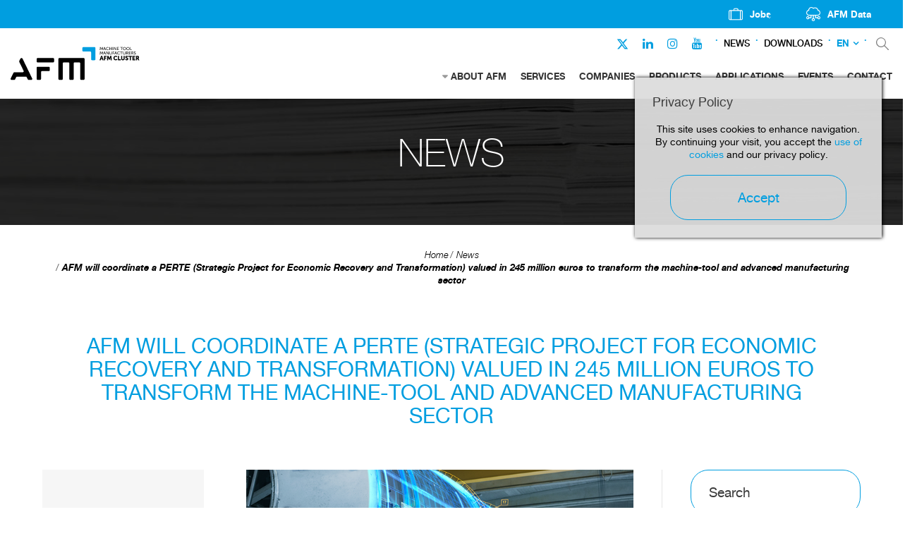

--- FILE ---
content_type: text/html; charset=UTF-8
request_url: https://www.afm.es/en/news/afm-will-coordinate-a-perte-strategic-project-for-economic-recovery-and-transformation-valued-in-245-million-euros-to-transform-the-machine-tool-and-advanced-manufacturing-sector
body_size: 8923
content:
<!DOCTYPE html>
<html xmlns="http://www.w3.org/1999/xhtml" lang="en">
    <head>
                <meta http-equiv="X-UA-Compatible" content="IE=edge,chrome=1" />
    <meta http-equiv="Content-Type" content="text/html; charset=utf-8" />
    <meta name="viewport" content="width=device-width, initial-scale=1, maximum-scale=1" />
    <!-- CAMBIAR EL COLOR DE LA BARRADE DIRECCIONES -->
    <!-- Chrome, Firefox OS y Opera -->
    <meta name="theme-color" content="#fff"/>
    <!-- Windows Phone -->
    <meta name="msapplication-navbutton-color" content="#005195"/><link href="https://www.afm.es/img/afm.ico" rel="shortcut icon" /><meta nombre='empresa' content='AFM, Advanced Manufacturing Technologies'/><title>AFM will coordinate a PERTE (Strategic Project for Economic Recovery and Transformation) valued in 245 million euros to transform the machine-tool and advanced manufacturing sector | AFM</title>
<meta name="robots" content="noodp" />
<meta name="description" content="AFM, the Spanish Association of Manufacturers of Machine Tools, Accessories, Components and Tools, has been gathering ideas from companies during recent months ... " />
<meta property="og:title" content="AFM will coordinate a PERTE (Strategic Project for Economic Recovery and Transformation) valued in 245 million euros to transform the machine-tool and advanced manufacturing sector | AFM" />
<meta name="og:description" content="AFM, the Spanish Association of Manufacturers of Machine Tools, Accessories, Components and Tools, has been gathering ideas from companies during recent months ... " />
<meta property="og:image" content="https://www.afm.es/gestor/recursos/uploads/imagenes/blog/noticias/2021/noticia-PERTE.png" />
<meta property="og:url" content=""/>
<meta property="og:locale" content="en_GB" />
<meta name="owner" content="AFM"/>
<meta name="author" content="AFM"/>
<link rel="alternate" hreflang="es" href="https://www.afm.es/es/noticias/afm-coordina-un-perte-de-245-millones-de-euros-para-transformar-el-sector-de-la-maquina-herramienta-y-la-fabricacion-avanzada" />
<link rel="alternate" hreflang="en" href="https://www.afm.es/en/news/afm-will-coordinate-a-perte-strategic-project-for-economic-recovery-and-transformation-valued-in-245-million-euros-to-transform-the-machine-tool-and-advanced-manufacturing-sector" />
<meta name="robots" content="all"/><meta name="Revisit" content="30 days"/><meta name="distribution" content="global"/><meta name="resource-type" content="document"/><meta name="coverage" content="worldwide"/><link href="https://www.afm.es/gestor/script/bootstrap/bootstrap.css" rel="stylesheet" type="text/css" media="screen" /><link href="https://www.afm.es/style/font-awesome.css" rel="stylesheet" type="text/css" /><link href="https://www.afm.es/gestor/script/layerslider/css/layerslider.css" rel="stylesheet" type="text/css" /><link href="https://www.afm.es/gestor/script/owl/owl.carousel.css" rel="stylesheet" /><link href="https://www.afm.es/gestor/script/owl/owl.transitions.css" rel="stylesheet" /><link href="https://www.afm.es/gestor/script/bxslider/jquery.bxslider.css" rel="stylesheet" /><link href="https://www.afm.es/gestor/script/fancybox/fancybox.css" rel="stylesheet" type="text/css" /><link href="https://www.afm.es/style/materialize.css" rel="stylesheet" type="text/css" /><link href="https://www.afm.es/style/styles.css?v=202402201119" rel="stylesheet" type="text/css" /><link href="https://www.afmcluster.com/style/identidadv2-styles.css?v=20220330205045" rel="stylesheet" type="text/css" /><!-- Google Fonts --><link href="https://fonts.googleapis.com/css?family=Roboto:100,100italic,300,300italic,400,400italic,500,500italic,700,700italic,900,900italic" rel="stylesheet" type="text/css"><script src="https://ajax.googleapis.com/ajax/libs/jquery/2.1.4/jquery.min.js" type="text/javascript"></script><script src="https://cdnjs.cloudflare.com/ajax/libs/tether/1.3.7/js/tether.min.js" type="text/javascript"></script><script src="https://maps.google.com/maps/api/js?key=AIzaSyC7zaCzU-2-8m1oCX-TK_5PHmW7IdsrR24" type="text/javascript"></script><script src="https://www.afm.es/gestor/script/mapa/gmap.js" type="text/javascript"></script><script src="https://code.jquery.com/jquery-migrate-1.2.1.min.js" type="text/javascript"></script><script src="https://www.afm.es/gestor/script/bootstrap/bootstrap.js" type="text/javascript"></script><script src="https://www.afm.es/gestor/script/modernizr.js" type="text/javascript"></script><script src="https://www.afm.es/gestor/script/ie/html5shiv.js" type="text/javascript"></script><script src="https://www.afm.es/gestor/script/ie/ie_placeholder.js" type="text/javascript"></script><script src="https://www.afm.es/gestor/script/layerslider/js/layerslider.kreaturamedia.jquery.js?ver=5.0.0" type="text/javascript"></script><script src="https://www.afm.es/gestor/script/layerslider/js/greensock.js?ver=1.11.2" type="text/javascript"></script><script src="https://www.afm.es/gestor/script/layerslider/js/layerslider.transitions.js?ver=5.0.0" type="text/javascript"></script><script src="https://www.afm.es/gestor/script/owl/owl.carousel.js" type="text/javascript"></script><script src="https://www.afm.es/gestor/script/bxslider/jquery.bxslider.js" type="text/javascript"></script><script src="https://www.afm.es/gestor/script/fancybox/jquery.fancybox.pack.js" type="text/javascript"></script><script src="https://www.afm.es/gestor/script/fancybox/jquery.mousewheel-3.0.6.pack.js" type="text/javascript"></script><script src="https://www.afm.es/gestor/script/animatenumber/jquery.animateNumber.min.js" type="text/javascript"></script><script src="https://www.afm.es/gestor/script/circlechart/jquery.circlechart.js" type="text/javascript"></script><script src="https://www.afm.es/gestor/script/materialize/materialize.js" type="text/javascript"></script><script src="https://www.afm.es/gestor/script/funciones.js" type="text/javascript"></script><script src="https://www.afm.es/gestor/script/submenus.js" type="text/javascript"></script><script>
  	var url_base = 'https://www.afm.es/';
    var idioma = '13';
  </script>        <script async src="//link.afm.es/www/delivery/asyncjs.php"></script>
    </head>
    
    <body class=" cms-id-6" id="body">
    <script type="text/javascript" async key="7KBdzEU4ZmoABAZNCF9K" src='https://app.lumio-analytics.com/widgets/lumio-analytics.js'></script>
    <!-- Google Tag Manager -->
	<noscript>
		<iframe src="//www.googletagmanager.com/ns.html?id=GTM-TSP2BG" height="0" width="0" style="display:none;visibility:hidden"></iframe>
	</noscript>
	<script>
	(function(w,d,s,l,i){w[l]=w[l]||[];w[l].push({'gtm.start':new Date().getTime(),event:'gtm.js'});var f=d.getElementsByTagName(s)[0],j=d.createElement(s),dl=l!='dataLayer'?'&l='+l:'';j.async=true;j.src='//www.googletagmanager.com/gtm.js?id='+i+dl;f.parentNode.insertBefore(j,f);})(window,document,'script','dataLayer','GTM-TSP2BG');
	</script>
	<!-- End Google Tag Manager -->
                    <header>
            
<div id="header" class="header-v2">
    <div class="top-nav">
        <nav>
            <ul>
                                <li>
                    <a href="https://joind.es/" rel="nofollow" target="_blank"></a>
                    <img src="https://www.afm.es/gestor/recursos/uploads/iconos/icon-empleo.png">
                    <span>Jobs</span>
                </li>

                <li><a href="https://data.afmcluster.com/login" rel="nofollow" target="_blank"></a>
                    <img src="https://www.afm.es/gestor/recursos/uploads/iconos/icon-data.png">
                    <span>AFM Data</span>
                </li>

                            </ul>
        </nav>
    </div>
    <div class="container-fluid">
        <div class="row">

            <div class="col-sm-2">
                <a href="https://www.afm.es/en/home" id="logo" class="scroll">
                    <!-- REVIEW: IDENTIDADv2 ruta img -->
                    <img class="afm-es-logo" src="https://www.afm.es/style/img/v2/AFM-header-color.svg"
                        alt="Asociación de fabricantes de maquina herramienta." height="80" />
                </a>
            </div><!-- sm-2 -->

            <div class="col-sm-10">
                <div class="navbar-social">
                    <ul class="rrss-nav">

                                                <li><a href="https://twitter.com/AFMmachinetools" target="_blank"><i
                                    class="fa" style="margin-top: 4px;"><svg xmlns="http://www.w3.org/2000/svg" fill="#009EE0" height="17" width="17" viewBox="0 0 512 512"><!--!Font Awesome Free 6.5.1 by @fontawesome - https://fontawesome.com License - https://fontawesome.com/license/free Copyright 2023 Fonticons, Inc.--><path d="M389.2 48h70.6L305.6 224.2 487 464H345L233.7 318.6 106.5 464H35.8L200.7 275.5 26.8 48H172.4L272.9 180.9 389.2 48zM364.4 421.8h39.1L151.1 88h-42L364.4 421.8z"/></svg></i></a></li>
                        <li><a href="https://es.linkedin.com/company/afm---machine-tool-manufacturers%27%E2%80%8B-association-of-spain"
                                target="_blank"><i class="fa fa-linkedin"></i></a></li>
                        <li><a href="https://www.instagram.com/afmcluster/" target="_blank"><i
                                    class="fa fa-instagram"></i></a></li>
                        <li><a href="https://www.youtube.com/channel/UCm-Z-WDpVENEFfeYrdNAtlg
" target="_blank"><i class="fa fa-youtube"></i></a></li>
                    </ul>
                    <div class="nav-separador"></div>

                                        <a href="https://www.afm.es/en/news"
                        class="enlace-nav-texto">News</a>
                    <div class="nav-separador"></div>
                                        <a href="https://www.afm.es/en/downloads"
                        class="enlace-nav-texto">Downloads</a>
                    <div class="nav-separador"></div>
                    
                    
                    <!-- IDIOMA -->
                    <div class="dropdown" id="idioma">
	<a class="dropdown-toggle" href="" id="navbarDropdown" type="button" data-toggle="dropdown">EN</a><div class="dropdown-menu" aria-labelledby="navbarDropdown"><li><a class="dropdown-item" href="https://www.afm.es/es/noticias/afm-coordina-un-perte-de-245-millones-de-euros-para-transformar-el-sector-de-la-maquina-herramienta-y-la-fabricacion-avanzada">ES</a></li><li><a class="active">EN</a></li></div></div>                    <!-- IDIOMA END-->
                    <div class="nav-separador"></div>
                    <ul id="acciones">
                        <li><a href="https://www.afm.es/en/search" class="buscar" rel="nofollow">&nbsp;</a></li>
                    </ul><!-- ACCIONES -->

                </div><!-- sm-2 -->
                <nav class="navbar">
                    <ul id="menu" class="nav navbar-nav">
                        <li class="dropdown"><a href="https://www.afm.es/en/about-afm" >ABOUT AFM</a><ul id="submenu-lista" class="dropdown-menu"><li><a href='https://www.afm.es/en/about-afm/machine-tool' >MACHINE TOOL</a></li><li><a href='https://www.afm.es/index.php?idioma=13&seccion=506' ></a></li><li><a href='https://www.afm.es/index.php?idioma=13&seccion=507' ></a></li></ul></li><li class="dropdown"><a href="https://www.afm.es/en/services" >SERVICES</a></li><li class="dropdown"><a href="https://www.afm.es/en/companies" >COMPANIES</a><ul id="submenu-lista" class="dropdown-menu"></ul></li><li class="dropdown"><a href="https://www.afm.es/en/products" >PRODUCTS</a></li><li class="dropdown"><a href="https://www.afm.es/en/applications" >APPLICATIONS</a></li><li class="dropdown"><a href="https://www.afm.es/en/events" >EVENTS</a><ul id="submenu-lista" class="dropdown-menu"></ul></li><li class="dropdown"><a href="https://www.afm.es/en/contact" >CONTACT</a></li>                    </ul>
                </nav><!-- .navbar -->
            </div><!-- sm-8 -->


        </div><!-- row -->
    </div><!-- container-fluid -->
</div><!-- HEADER--><div id="head-mobile" class="">
    <div class="row" id="title-mobile">
        <div class="col-xs-9">
            <div class="logo-color-desktop">
                <a class="" href="https://www.afm.es/en/home"><img src="https://www.afm.es/style/img/v2/AFM-header-color.svg" alt="Asociación de fabricantes de maquina herramienta."/></a>
            </div>
            <div class="logo-blanco-mobile">
                <a class="" href="https://www.afm.es/en/home"><img src="https://www.afm.es/style/img/v2/AFM-header-blanco.svg" alt="Asociación de fabricantes de maquina herramienta."/></a>
            </div>
        
        </div><!-- xs-9 -->

        <div class="col-xs-3">
            <div id="nav-icon">
              <span></span>
              <span></span>
              <span></span>
              <span></span>
            </div><!-- NAV-ICON -->
        </div><!-- xs-3 -->
    </div><!-- TITLE-MOBILE -->

    <nav id="menu-mobile">
        <ul>
            <li class="superior">
                <span class="idioma">
                    <a href="https://www.afm.es/es/noticias/afm-coordina-un-perte-de-245-millones-de-euros-para-transformar-el-sector-de-la-maquina-herramienta-y-la-fabricacion-avanzada">ES</a><a href="#" class="active">EN</a>                </span>

                <span class="acciones">
                                        <a href="https://www.afm.es/en/search" class="buscar">&nbsp;</a>
                </span>
            </li>
            <li><span><a href="https://www.afm.es/en/about-afm" >ABOUT AFM</a></span><a onclick="$('#0').slideToggle(200);" class="desplegable"><i class="fa fa-angle-down"></i></a><ul id="0"><li><a href='https://www.afm.es/en/about-afm/machine-tool' >Machine Tool</a></li><li><a href='https://www.afm.es/index.php?idioma=13&seccion=506' ></a></li><li><a href='https://www.afm.es/index.php?idioma=13&seccion=507' ></a></li></ul></li><li><span><a href="https://www.afm.es/en/services" >Services</a></span></li><li><span><a href="https://www.afm.es/en/companies" >Companies</a></span></li><li><span><a href="https://www.afm.es/en/products" >Products</a></span></li><li><span><a href="https://www.afm.es/en/applications" >Applications</a></span></li><li><span><a href="https://www.afm.es/en/events" >Events</a></span></li><li><span><a href="https://www.afm.es/en/contact" >Contact</a></span></li><li><span><a href="https://www.afm.es/en/news"class="">News</a></span></li><li><span><a href="https://www.afm.es/en/downloads"class="">Downloads</a></span></li>        </ul>
    </nav><!-- MENU-MOBILE -->
</div>
        </header>

        <a href="#body" class="scroll subir"><i class="fa fa-angle-up"></i></a>

            <style type="text/css">
        #eucookielaw { display:none }
        #eucookielaw {
            position: fixed;
            top: 110px;
            right: 30px;
            width: 25%;
            min-width: 350px;
            max-width: 90%;
            background: #DDD;
            background: rgba(221, 221, 221, 0.95);
            z-index: 9999999;
            box-shadow: 1px 0 5px black;
            padding-bottom: 10px;
            padding: 25px;
        }
        #eucookielaw p{
            text-align: center;
        }
        #eucookielaw p a {
            color: #005195;
        }
        #eucookielaw a#removecookie{ 
            display: block;
            margin: auto;
            margin-top: 20px;
            width: 250px;
            color: #005195;
            border-color: #005195;
        }
        #eucookielaw a#removecookie:hover { 
            background-color: #005195;
            color: #ffffff;
        }
    </style>
    <script type="text/javascript">
        function SetCookie(c_name,value,expiredays){
            var exdate=new Date()
            exdate.setDate(exdate.getDate()+expiredays)
            document.cookie=c_name+ "=" +escape(value)+";path=/"+((expiredays==null) ? "" : ";expires="+exdate.toGMTString())
        }
        jQuery(function() {
            if (document.cookie.indexOf("eucookie") === -1) {
                jQuery("#eucookielaw").show();
            }
            jQuery("#removecookie").click(function (e) {
                SetCookie('eucookie', 'eucookie', 365)
                jQuery("#eucookielaw").remove();
                e.preventDefault();
                e.stopPropagation();
                                $.post("index.php?cookies");
                window.location.reload();
                            });
        });
    </script>
    <div id="eucookielaw">
        <div class="row">
            <div class="col-xs-12">
        <h3>Privacy Policy</h3>
<p>This site uses cookies to enhance navigation. By continuing your visit, you accept the <a target="_blank" href="https://www.afm.es/es/politica-de-cookies">use of cookies</a> and our privacy policy.</p>                <a id="removecookie" href="#" class="boton">Accept</a>
            </div><!-- sm-10 -->
        </div><!-- row -->
    </div>



        
        
        <section class="entrada" id="blog">
            	<div class="franja cabecera" style="">
	    <div class="container">
	    	<!-- MIKEL:04/04/2018 - Añadir etiqueta h1 en la cabecera -->
	    		    	
	        <span class="cabecera-titulo">NEWS</span>
	    		    	<!--<p id="BILATU_HEMEN" style="display:none;"></p>-->
	    </div><!-- container -->
	</div><!-- franja cabecera -->
<div class="franja bread center pb-0">
	<div class="container">
        <ul class="breadcrumb" id="bread" xmlns:v="http://rdf.data-vocabulary.org/#">
<li typeof="v:Breadcrumb"><a href=https://www.afm.es/en/home rel="v:url" property="v:title">Home</a></li><li typeof="v:Breadcrumb"><a href="https://www.afm.es/en/news" rel="v:url" property="v:title">News</a></li></li>        </ul><!-- breadcrumb -->
    </div><!-- cotainer -->
</div><!-- container -->
<script>jQuery(function(){ jQuery("#bread").append("<li typeof='v:Breadcrumb'><a href='https://www.afm.es/en/news/afm-will-coordinate-a-perte-strategic-project-for-economic-recovery-and-transformation-valued-in-245-million-euros-to-transform-the-machine-tool-and-advanced-manufacturing-sector' rel='v:url' property='v:title'>AFM will coordinate a PERTE (Strategic Project for Economic Recovery and Transformation) valued in 245 million euros to transform the machine-tool and advanced manufacturing sector</a></li>"); });</script><div class="franja bread noticias"><div class="container destacado"><h1>AFM WILL COORDINATE A PERTE (STRATEGIC PROJECT FOR ECONOMIC RECOVERY AND TRANSFORMATION) VALUED IN 245 MILLION EUROS TO TRANSFORM THE MACHINE-TOOL AND ADVANCED MANUFACTURING SECTOR</h1></div><!-- container destacado --><div class="container-fluid"><div class="row"><div class="col-lg-9 col-md-8 col-izq"><div class="row"><div class="col-lg-8 cuerpo"><img src="https://www.afm.es/gestor/recursos/uploads/imagenes/blog/noticias/2021/noticia-PERTE.png" /><span class="fecha">04 February, 2021</span><p><span>AFM, the Spanish Association of Manufacturers of Machine Tools, Accessories, Components and Tools, has been gathering ideas from companies during recent months to prepare a PERTE (Strategic Project for Economic Recovery and Transformation) proposal to take a game-changing leap in the advanced manufacturing industry with a breakthrough project based on digitalisation. The project is named <strong>e-Machine, Digital Workshop</strong> and seeks to increase the added value and technological weight of products, thereby significantly increasing the turnover from company services through the use of digital resources. This will also reduce the environmental impact of processes, increase their efficiency and favour the ecological transition of the industry as a whole. Lastly, the project focuses on people, in an endeavour to generate an ecosystem with workers who are highly qualified in digital technologies for the industry.</span></p>
<p><span>The <strong>e-Machine, Digital Workshop</strong> project hinges on 3 instruments from which 44 high-impact measures will derive that cover both R&amp;D activities and the first industrial deployment of enabling technologies such as Artificial Intelligence, 5G, Simulation and Digital Twins, Additive Manufacturing and Blockchain. Private investment in the project is estimated at 245 million euros and involves all the agents in the value chain of advanced manufacturing, from machinery manufacturers (machine-tools, components, control <span>systems</span>, inspection equipment, etc.) to machining workshops focused on a wide range of industries (automotive, aeronautics, energy, railway, etc.), as well as turn key system suppliers. All of the above will count on vigorous collaboration with providers of physical, logical and financial infrastructure and a numerous group of high-level representatives from the scientific and academic worlds, as well as technological and training centres.</span></p>
<p><span>The <strong>e-Machine, Digital Workshop</strong> project also relies on the collaboration of other customer sectors through similar projects that intend to multiply the tractor effect, in the search for synergies and combined learning.</span></p>
<p><span>The expected impact of the <strong>e-Machine, Digital Workshop</strong> project is 2,625 direct and indirect jobs during execution and another 2,600 direct jobs in the following years, with a multiplier effect of 2.8 in other industries. Sector turnover is also expected to increase by 14%, with an increase of 3 points in the contribution of the manufacturing industry to the national GDP. There will be 106 technological products generated, among which are prototypes, demos, software and methodologies, which will be protected by 73 intellectual property dossiers.</span></p>
<p><span>The <strong>e-Machine, Digital Workshop</strong> project falls within AFM&rsquo;s R3 initiative, which seeks to transform the Spanish production model and increase the industry&rsquo;s contribution to the Spanish GDP by short, medium and long-term actions.</span></p><ul class="tags sm"></ul><!-- tags --><div class="redes"><div class="row"><div class="col-sm-6 col-xs-12"><p><span>04/02/2021</span></span>News</span></p></div><div class="col-sm-6 col-xs-12"><ul class="rrss"><li><a target="_blank" href="https://www.facebook.com/sharer/sharer.php?u=https://www.afm.es/en/news/afm-will-coordinate-a-perte-strategic-project-for-economic-recovery-and-transformation-valued-in-245-million-euros-to-transform-the-machine-tool-and-advanced-manufacturing-sector"><i class="fa fa-facebook" aria-hidden="true"></i></a></li><li><a target="_blank" href="https://www.linkedin.com/shareArticle?mini=true&url=https://www.afm.es/en/news/afm-will-coordinate-a-perte-strategic-project-for-economic-recovery-and-transformation-valued-in-245-million-euros-to-transform-the-machine-tool-and-advanced-manufacturing-sector&title=AFM will coordinate a PERTE (Strategic Project for Economic Recovery and Transformation) valued in 245 million euros to transform the machine-tool and advanced manufacturing sector&summary=&source="><i class="fa fa-linkedin" aria-hidden="true"></i></a></li><li><a target="_blank" href="https://twitter.com/home?status=https://www.afm.es/en/news/afm-will-coordinate-a-perte-strategic-project-for-economic-recovery-and-transformation-valued-in-245-million-euros-to-transform-the-machine-tool-and-advanced-manufacturing-sector"><i class="fa fa-twitter" aria-hidden="true"></i></a></li><li class="mostrar-xs"><a href="whatsapp://send?text=https://www.afm.es/en/news/afm-will-coordinate-a-perte-strategic-project-for-economic-recovery-and-transformation-valued-in-245-million-euros-to-transform-the-machine-tool-and-advanced-manufacturing-sector" data-action="share/whatsapp/share"><i class="fa fa-whatsapp" aria-hidden="true"></i></a></li><li><a target="_blank" href="mailto:?&subject=AFM will coordinate a PERTE (Strategic Project for Economic Recovery and Transformation) valued in 245 million euros to transform the machine-tool and advanced manufacturing sector&body=AFM will coordinate a PERTE (Strategic Project for Economic Recovery and Transformation) valued in 245 million euros to transform the machine-tool and advanced manufacturing sector%0A%0Ahttps://www.afm.es/en/news/afm-will-coordinate-a-perte-strategic-project-for-economic-recovery-and-transformation-valued-in-245-million-euros-to-transform-the-machine-tool-and-advanced-manufacturing-sector"><i class="fa fa-envelope-o" aria-hidden="true"></i></a></li></ul></div></div></div>		<!--<div id="disqus_thread"></div>
		<script>

		/**
		*  RECOMMENDED CONFIGURATION VARIABLES: EDIT AND UNCOMMENT THE SECTION BELOW TO INSERT DYNAMIC VALUES FROM YOUR PLATFORM OR CMS.
		*  LEARN WHY DEFINING THESE VARIABLES IS IMPORTANT: https://disqus.com/admin/universalcode/#configuration-variables*/
		/*
		var disqus_config = function () {
		this.page.url = PAGE_URL;  // Replace PAGE_URL with your page's canonical URL variable
		this.page.identifier = PAGE_IDENTIFIER; // Replace PAGE_IDENTIFIER with your page's unique identifier variable
		};
		*/
		(function() { // DON'T EDIT BELOW THIS LINE
		var d = document, s = d.createElement('script');
		s.src = 'https://afm-machinetools.disqus.com/embed.js';
		s.setAttribute('data-timestamp', +new Date());
		(d.head || d.body).appendChild(s);
		var disqus_config = function () {
		  this.language = "ru";
		};
		})();
		</script>
		<script id="dsq-count-scr" src="//afm-machinetools.disqus.com/count.js" async></script>
		<noscript>Please enable JavaScript to view the <a href="https://disqus.com/?ref_noscript">comments powered by Disqus.</a></noscript>-->

	</div><!-- cuerpo --><div class="col-lg-4"><div class="ficha"><img src="https://www.afm.es/gestor/recursos/uploads/imagenes/empresas/logos/asociados/afm-nuevo-logo.png" alt="AFM, Advanced Manufacturing Technologies" /><p><strong>AFM, Advanced Manufacturing Technologies</strong></p><p>Tel.: <a href="tel:+34 943 309009">+34 943 309009</a></p><p>Fax.: +34 943 309191</p><p><a href="mailto:afm@afm.es">afm@afm.es</a></p><p><a href="http://www.afm.es" target="_blank" rel="nofollow"><strong>www.afm.es</strong></a></p></div><!-- ficha --></div><!-- col-lg-4 --></div><!-- row --></div>
<!-- col-izq -->
<div class="col-lg-3 col-md-4 col-der">
<div class="row">
<div class="col-md-12 col-sm-6"><form class="buscar" method="post" action="https://www.afm.es/en/news"><input id="" name="buscar" type="text" placeholder="Search" value=""></form>
<h4>RELEVANT NEWS</h4>
<ul class="noticias"></ul>
<!-- noticias --></div>
<!-- md-12 sm-6 -->
<div class="col-md-12 col-sm-6">
<h4>NEWSLETTER</h4>
<p>Subscribe to our newsletter. Just insert your e-mail and you will receive the latest news.</p>

<style type="text/css">
#newsletter-mchmp #mc_embed_signup {
	margin-bottom: 20px;
    text-align: left;
}
#newsletter-mchmp input[type=email] {
	border: 1px solid #005195!important;
}
#newsletter-mchmp #mc_embed_signup * {
    margin: auto;
}
#newsletter-mchmp #mc_embed_signup input[type=email] {
    border-radius: 15px;
    border: none;
    padding: 10px;
	width: 100%;
}
#newsletter-mchmp #mc_embed_signup input[type=submit] {
    background: none;
    border: 1px solid #005195;
    border-radius: 20px;
    color: #005195;
    height: auto;
    margin-top: 10px;
    padding: 5px 5px;
    text-transform: uppercase;
}
#newsletter-mchmp #mc_embed_signup .acepto {
    margin-top: 15px;
    text-align: center;
}
#newsletter-mchmp #mc_embed_signup .acepto * {
    display: inline;
}
#newsletter-mchmp #mc_embed_signup .acepto a {
    color: #888;
    font-size: 11px;
    font-weight: normal;
    text-decoration: underline;
}
#newsletter-noticias-legal {
	color: #999;
	font-size: 10px;
	font-weight: 300!important;
	padding-top: 15px;
}
#newsletter-noticias-legal label {
	font-size: 10px;
	font-weight: normal;
}
#newsletter-noticias-legal input[type=checkbox] {
	display: inline-block;
	float: left;
	margin-right: 6px;
	margin-top: 10px;
}
</style>
<script type="text/javascript">
$( document ).ready(function() {
    function ValidarEmail(email)
    {
        const re = /^(([^<>()[\]\.,;:\s@"]+(\.[^<>()[\]\.,;:\s@"]+)*)|(".+"))@((\[[0-9]{1,3}\.[0-9]{1,3}\.[0-9]{1,3}\.[0-9]{1,3}\])|(([a-zA-Z\-0-9]+\.)+[a-zA-Z]{2,}))$/;
        return re.test(String(email).toLowerCase());
    }
    $("#mc-embedded-subscribe-form").submit( function(event) {
        var acepto = false;
        var ok_legal = false;
        var ok_email = false;
        if(ValidarEmail($("#mc-embedded-subscribe-form").find("input[name=EMAIL]").val())) ok_email = true;
        if($("#mc-embedded-subscribe-form").find("#condiciones_news").is(":checked")) ok_legal = true;
        if(ok_legal && ok_email) acepto = true;
        if(!acepto)
        {
            event.preventDefault();
            alert("Es necesario introducir un email válido y aceptar los términos y condiciones");
            return false;
        }
    });
});
</script>

<style type="text/css">
.form-relatio .select-wrapper.mauticform-selectbox span.caret, .form-relatio .select-wrapper.mauticform-selectbox input[type=text], .form-relatio .select-wrapper.mauticform-selectbox ul {
    display: none!important;
}
.form-relatio .select-wrapper.mauticform-selectbox select {
    display: block!important;
}
</style>

<div class="form-relatio">
<script type="text/javascript" src="//afm.relatio.site/form/generate.js?id=1"></script>
</div> <h4>MOST POPULAR TOPICS</h4><ul class="tags"><li><a href="https://www.afm.es/en/news?t=partners" rel="nofollow">PARTNERS</a></li></ul> <!-- tags --></div>
<!-- md-12 sm-6 --></div>
<!-- row --></div>
<!-- col-der --></div>
<!-- row --></div>
<!-- container-fluid --></div>
<!-- franja bread noticias -->        </section>

        <footer id="footer">
            <div class="container">
<div class="row">
<div class="col-md-3 col-sm-6">
<h3>OPERATED BY</h3>
<a href="https://www.afmcluster.com/" target="_blank"><img src="https://www.afm.es/style/img/v2/AFM-CLUSTER-footer-white.svg" alt="" style="padding-right: 30px;" /></a></div>
<!-- md-3 -->
<div class="col-md-3 col-sm-6">
<h3>SAN SEBASTI&Aacute;N</h3>
<p>Gipuzkoa Science and Technology Park<br />Paseo Mikeletegi 59,<br />20009 San Sebasti&aacute;n - SPAIN</p>
<div class="mapa"><img src="https://www.afm.es/gestor/recursos/uploads/imagenes/mapa-1.jpg" alt="" /></div>
<!-- mapa -->
<p><i class="fa fa-phone"></i> <a href="tel:0034943309009">+34 943 309 009</a></p>
<p><i class="fa fa-envelope"></i> <a href="mailto:afm@afm.es">afm@afm.es</a></p>
</div>
<!-- md-3 -->
<div class="col-md-3 col-sm-6">
<h3>CHINA</h3>
<p>CSMC. No.2 Ya Shen Road,<br />Hai He<br />Educational Park,&nbsp;Jinnan District, Tianjin<br />Postcode 300350, P.R. China</p>
<div class="mapa"><img src="https://www.afm.es/gestor/recursos/uploads/imagenes/mapa-2.jpg" alt="" /></div>
<!-- mapa -->
<p><i class="fa fa-phone"></i> <a href="tel:0034943309009">+34 943 309 009</a></p>
<p><i class="fa fa-envelope"></i> <a href="mailto:afm@afm.es">afm@afm.es</a></p>
</div>
<!-- md-3 -->
<div class="col-md-3">
<h3>FOLLOW US</h3>
<ul class="redes"><li><a target="_blank" href="https://es.linkedin.com/company/afm---machine-tool-manufacturers%27%E2%80%8B-association-of-spain" class="linkedin">Linkedin</a></li><li><a target="_blank" href="https://twitter.com/AFMmachinetools" class="twitter-x">Twitter</a></li><li><a target="_blank" href="https://www.facebook.com/AFMcluster/" class="facebook">Facebook</a></li><li><a target="_blank" href="https://www.instagram.com/afmcluster/" class="instagram">Instagram</a></li></ul>
<!-- redes --></div>
<!-- md-3 --></div>
<!-- row --></div>
<!-- container -->
<div id="inferior">
<div class="container">
<div class="col-sm-10">
<p>&copy; Machine Tool, Accesories, Component Parts and Tools Manufacturers' Association of Spain.</p>
</div>
<!-- sm-10 -->
<div class="col-sm-2"><a href="https://www.afm.es/en/legal-notice">Legal Notice</a></div>
<!-- sm-2 --></div>
<!-- container --></div>
<!-- INFERIOR -->        </footer>

            
    
    
            </body>
    </html>


--- FILE ---
content_type: text/html; charset=utf-8
request_url: https://www.google.com/recaptcha/api2/anchor?ar=1&k=6LdMnXkaAAAAAPQHbRJKNNbBm7_qqVv7em4_9uc-&co=aHR0cHM6Ly93d3cuYWZtLmVzOjQ0Mw..&hl=en&v=N67nZn4AqZkNcbeMu4prBgzg&size=normal&anchor-ms=20000&execute-ms=30000&cb=awll6xqgctnr
body_size: 49224
content:
<!DOCTYPE HTML><html dir="ltr" lang="en"><head><meta http-equiv="Content-Type" content="text/html; charset=UTF-8">
<meta http-equiv="X-UA-Compatible" content="IE=edge">
<title>reCAPTCHA</title>
<style type="text/css">
/* cyrillic-ext */
@font-face {
  font-family: 'Roboto';
  font-style: normal;
  font-weight: 400;
  font-stretch: 100%;
  src: url(//fonts.gstatic.com/s/roboto/v48/KFO7CnqEu92Fr1ME7kSn66aGLdTylUAMa3GUBHMdazTgWw.woff2) format('woff2');
  unicode-range: U+0460-052F, U+1C80-1C8A, U+20B4, U+2DE0-2DFF, U+A640-A69F, U+FE2E-FE2F;
}
/* cyrillic */
@font-face {
  font-family: 'Roboto';
  font-style: normal;
  font-weight: 400;
  font-stretch: 100%;
  src: url(//fonts.gstatic.com/s/roboto/v48/KFO7CnqEu92Fr1ME7kSn66aGLdTylUAMa3iUBHMdazTgWw.woff2) format('woff2');
  unicode-range: U+0301, U+0400-045F, U+0490-0491, U+04B0-04B1, U+2116;
}
/* greek-ext */
@font-face {
  font-family: 'Roboto';
  font-style: normal;
  font-weight: 400;
  font-stretch: 100%;
  src: url(//fonts.gstatic.com/s/roboto/v48/KFO7CnqEu92Fr1ME7kSn66aGLdTylUAMa3CUBHMdazTgWw.woff2) format('woff2');
  unicode-range: U+1F00-1FFF;
}
/* greek */
@font-face {
  font-family: 'Roboto';
  font-style: normal;
  font-weight: 400;
  font-stretch: 100%;
  src: url(//fonts.gstatic.com/s/roboto/v48/KFO7CnqEu92Fr1ME7kSn66aGLdTylUAMa3-UBHMdazTgWw.woff2) format('woff2');
  unicode-range: U+0370-0377, U+037A-037F, U+0384-038A, U+038C, U+038E-03A1, U+03A3-03FF;
}
/* math */
@font-face {
  font-family: 'Roboto';
  font-style: normal;
  font-weight: 400;
  font-stretch: 100%;
  src: url(//fonts.gstatic.com/s/roboto/v48/KFO7CnqEu92Fr1ME7kSn66aGLdTylUAMawCUBHMdazTgWw.woff2) format('woff2');
  unicode-range: U+0302-0303, U+0305, U+0307-0308, U+0310, U+0312, U+0315, U+031A, U+0326-0327, U+032C, U+032F-0330, U+0332-0333, U+0338, U+033A, U+0346, U+034D, U+0391-03A1, U+03A3-03A9, U+03B1-03C9, U+03D1, U+03D5-03D6, U+03F0-03F1, U+03F4-03F5, U+2016-2017, U+2034-2038, U+203C, U+2040, U+2043, U+2047, U+2050, U+2057, U+205F, U+2070-2071, U+2074-208E, U+2090-209C, U+20D0-20DC, U+20E1, U+20E5-20EF, U+2100-2112, U+2114-2115, U+2117-2121, U+2123-214F, U+2190, U+2192, U+2194-21AE, U+21B0-21E5, U+21F1-21F2, U+21F4-2211, U+2213-2214, U+2216-22FF, U+2308-230B, U+2310, U+2319, U+231C-2321, U+2336-237A, U+237C, U+2395, U+239B-23B7, U+23D0, U+23DC-23E1, U+2474-2475, U+25AF, U+25B3, U+25B7, U+25BD, U+25C1, U+25CA, U+25CC, U+25FB, U+266D-266F, U+27C0-27FF, U+2900-2AFF, U+2B0E-2B11, U+2B30-2B4C, U+2BFE, U+3030, U+FF5B, U+FF5D, U+1D400-1D7FF, U+1EE00-1EEFF;
}
/* symbols */
@font-face {
  font-family: 'Roboto';
  font-style: normal;
  font-weight: 400;
  font-stretch: 100%;
  src: url(//fonts.gstatic.com/s/roboto/v48/KFO7CnqEu92Fr1ME7kSn66aGLdTylUAMaxKUBHMdazTgWw.woff2) format('woff2');
  unicode-range: U+0001-000C, U+000E-001F, U+007F-009F, U+20DD-20E0, U+20E2-20E4, U+2150-218F, U+2190, U+2192, U+2194-2199, U+21AF, U+21E6-21F0, U+21F3, U+2218-2219, U+2299, U+22C4-22C6, U+2300-243F, U+2440-244A, U+2460-24FF, U+25A0-27BF, U+2800-28FF, U+2921-2922, U+2981, U+29BF, U+29EB, U+2B00-2BFF, U+4DC0-4DFF, U+FFF9-FFFB, U+10140-1018E, U+10190-1019C, U+101A0, U+101D0-101FD, U+102E0-102FB, U+10E60-10E7E, U+1D2C0-1D2D3, U+1D2E0-1D37F, U+1F000-1F0FF, U+1F100-1F1AD, U+1F1E6-1F1FF, U+1F30D-1F30F, U+1F315, U+1F31C, U+1F31E, U+1F320-1F32C, U+1F336, U+1F378, U+1F37D, U+1F382, U+1F393-1F39F, U+1F3A7-1F3A8, U+1F3AC-1F3AF, U+1F3C2, U+1F3C4-1F3C6, U+1F3CA-1F3CE, U+1F3D4-1F3E0, U+1F3ED, U+1F3F1-1F3F3, U+1F3F5-1F3F7, U+1F408, U+1F415, U+1F41F, U+1F426, U+1F43F, U+1F441-1F442, U+1F444, U+1F446-1F449, U+1F44C-1F44E, U+1F453, U+1F46A, U+1F47D, U+1F4A3, U+1F4B0, U+1F4B3, U+1F4B9, U+1F4BB, U+1F4BF, U+1F4C8-1F4CB, U+1F4D6, U+1F4DA, U+1F4DF, U+1F4E3-1F4E6, U+1F4EA-1F4ED, U+1F4F7, U+1F4F9-1F4FB, U+1F4FD-1F4FE, U+1F503, U+1F507-1F50B, U+1F50D, U+1F512-1F513, U+1F53E-1F54A, U+1F54F-1F5FA, U+1F610, U+1F650-1F67F, U+1F687, U+1F68D, U+1F691, U+1F694, U+1F698, U+1F6AD, U+1F6B2, U+1F6B9-1F6BA, U+1F6BC, U+1F6C6-1F6CF, U+1F6D3-1F6D7, U+1F6E0-1F6EA, U+1F6F0-1F6F3, U+1F6F7-1F6FC, U+1F700-1F7FF, U+1F800-1F80B, U+1F810-1F847, U+1F850-1F859, U+1F860-1F887, U+1F890-1F8AD, U+1F8B0-1F8BB, U+1F8C0-1F8C1, U+1F900-1F90B, U+1F93B, U+1F946, U+1F984, U+1F996, U+1F9E9, U+1FA00-1FA6F, U+1FA70-1FA7C, U+1FA80-1FA89, U+1FA8F-1FAC6, U+1FACE-1FADC, U+1FADF-1FAE9, U+1FAF0-1FAF8, U+1FB00-1FBFF;
}
/* vietnamese */
@font-face {
  font-family: 'Roboto';
  font-style: normal;
  font-weight: 400;
  font-stretch: 100%;
  src: url(//fonts.gstatic.com/s/roboto/v48/KFO7CnqEu92Fr1ME7kSn66aGLdTylUAMa3OUBHMdazTgWw.woff2) format('woff2');
  unicode-range: U+0102-0103, U+0110-0111, U+0128-0129, U+0168-0169, U+01A0-01A1, U+01AF-01B0, U+0300-0301, U+0303-0304, U+0308-0309, U+0323, U+0329, U+1EA0-1EF9, U+20AB;
}
/* latin-ext */
@font-face {
  font-family: 'Roboto';
  font-style: normal;
  font-weight: 400;
  font-stretch: 100%;
  src: url(//fonts.gstatic.com/s/roboto/v48/KFO7CnqEu92Fr1ME7kSn66aGLdTylUAMa3KUBHMdazTgWw.woff2) format('woff2');
  unicode-range: U+0100-02BA, U+02BD-02C5, U+02C7-02CC, U+02CE-02D7, U+02DD-02FF, U+0304, U+0308, U+0329, U+1D00-1DBF, U+1E00-1E9F, U+1EF2-1EFF, U+2020, U+20A0-20AB, U+20AD-20C0, U+2113, U+2C60-2C7F, U+A720-A7FF;
}
/* latin */
@font-face {
  font-family: 'Roboto';
  font-style: normal;
  font-weight: 400;
  font-stretch: 100%;
  src: url(//fonts.gstatic.com/s/roboto/v48/KFO7CnqEu92Fr1ME7kSn66aGLdTylUAMa3yUBHMdazQ.woff2) format('woff2');
  unicode-range: U+0000-00FF, U+0131, U+0152-0153, U+02BB-02BC, U+02C6, U+02DA, U+02DC, U+0304, U+0308, U+0329, U+2000-206F, U+20AC, U+2122, U+2191, U+2193, U+2212, U+2215, U+FEFF, U+FFFD;
}
/* cyrillic-ext */
@font-face {
  font-family: 'Roboto';
  font-style: normal;
  font-weight: 500;
  font-stretch: 100%;
  src: url(//fonts.gstatic.com/s/roboto/v48/KFO7CnqEu92Fr1ME7kSn66aGLdTylUAMa3GUBHMdazTgWw.woff2) format('woff2');
  unicode-range: U+0460-052F, U+1C80-1C8A, U+20B4, U+2DE0-2DFF, U+A640-A69F, U+FE2E-FE2F;
}
/* cyrillic */
@font-face {
  font-family: 'Roboto';
  font-style: normal;
  font-weight: 500;
  font-stretch: 100%;
  src: url(//fonts.gstatic.com/s/roboto/v48/KFO7CnqEu92Fr1ME7kSn66aGLdTylUAMa3iUBHMdazTgWw.woff2) format('woff2');
  unicode-range: U+0301, U+0400-045F, U+0490-0491, U+04B0-04B1, U+2116;
}
/* greek-ext */
@font-face {
  font-family: 'Roboto';
  font-style: normal;
  font-weight: 500;
  font-stretch: 100%;
  src: url(//fonts.gstatic.com/s/roboto/v48/KFO7CnqEu92Fr1ME7kSn66aGLdTylUAMa3CUBHMdazTgWw.woff2) format('woff2');
  unicode-range: U+1F00-1FFF;
}
/* greek */
@font-face {
  font-family: 'Roboto';
  font-style: normal;
  font-weight: 500;
  font-stretch: 100%;
  src: url(//fonts.gstatic.com/s/roboto/v48/KFO7CnqEu92Fr1ME7kSn66aGLdTylUAMa3-UBHMdazTgWw.woff2) format('woff2');
  unicode-range: U+0370-0377, U+037A-037F, U+0384-038A, U+038C, U+038E-03A1, U+03A3-03FF;
}
/* math */
@font-face {
  font-family: 'Roboto';
  font-style: normal;
  font-weight: 500;
  font-stretch: 100%;
  src: url(//fonts.gstatic.com/s/roboto/v48/KFO7CnqEu92Fr1ME7kSn66aGLdTylUAMawCUBHMdazTgWw.woff2) format('woff2');
  unicode-range: U+0302-0303, U+0305, U+0307-0308, U+0310, U+0312, U+0315, U+031A, U+0326-0327, U+032C, U+032F-0330, U+0332-0333, U+0338, U+033A, U+0346, U+034D, U+0391-03A1, U+03A3-03A9, U+03B1-03C9, U+03D1, U+03D5-03D6, U+03F0-03F1, U+03F4-03F5, U+2016-2017, U+2034-2038, U+203C, U+2040, U+2043, U+2047, U+2050, U+2057, U+205F, U+2070-2071, U+2074-208E, U+2090-209C, U+20D0-20DC, U+20E1, U+20E5-20EF, U+2100-2112, U+2114-2115, U+2117-2121, U+2123-214F, U+2190, U+2192, U+2194-21AE, U+21B0-21E5, U+21F1-21F2, U+21F4-2211, U+2213-2214, U+2216-22FF, U+2308-230B, U+2310, U+2319, U+231C-2321, U+2336-237A, U+237C, U+2395, U+239B-23B7, U+23D0, U+23DC-23E1, U+2474-2475, U+25AF, U+25B3, U+25B7, U+25BD, U+25C1, U+25CA, U+25CC, U+25FB, U+266D-266F, U+27C0-27FF, U+2900-2AFF, U+2B0E-2B11, U+2B30-2B4C, U+2BFE, U+3030, U+FF5B, U+FF5D, U+1D400-1D7FF, U+1EE00-1EEFF;
}
/* symbols */
@font-face {
  font-family: 'Roboto';
  font-style: normal;
  font-weight: 500;
  font-stretch: 100%;
  src: url(//fonts.gstatic.com/s/roboto/v48/KFO7CnqEu92Fr1ME7kSn66aGLdTylUAMaxKUBHMdazTgWw.woff2) format('woff2');
  unicode-range: U+0001-000C, U+000E-001F, U+007F-009F, U+20DD-20E0, U+20E2-20E4, U+2150-218F, U+2190, U+2192, U+2194-2199, U+21AF, U+21E6-21F0, U+21F3, U+2218-2219, U+2299, U+22C4-22C6, U+2300-243F, U+2440-244A, U+2460-24FF, U+25A0-27BF, U+2800-28FF, U+2921-2922, U+2981, U+29BF, U+29EB, U+2B00-2BFF, U+4DC0-4DFF, U+FFF9-FFFB, U+10140-1018E, U+10190-1019C, U+101A0, U+101D0-101FD, U+102E0-102FB, U+10E60-10E7E, U+1D2C0-1D2D3, U+1D2E0-1D37F, U+1F000-1F0FF, U+1F100-1F1AD, U+1F1E6-1F1FF, U+1F30D-1F30F, U+1F315, U+1F31C, U+1F31E, U+1F320-1F32C, U+1F336, U+1F378, U+1F37D, U+1F382, U+1F393-1F39F, U+1F3A7-1F3A8, U+1F3AC-1F3AF, U+1F3C2, U+1F3C4-1F3C6, U+1F3CA-1F3CE, U+1F3D4-1F3E0, U+1F3ED, U+1F3F1-1F3F3, U+1F3F5-1F3F7, U+1F408, U+1F415, U+1F41F, U+1F426, U+1F43F, U+1F441-1F442, U+1F444, U+1F446-1F449, U+1F44C-1F44E, U+1F453, U+1F46A, U+1F47D, U+1F4A3, U+1F4B0, U+1F4B3, U+1F4B9, U+1F4BB, U+1F4BF, U+1F4C8-1F4CB, U+1F4D6, U+1F4DA, U+1F4DF, U+1F4E3-1F4E6, U+1F4EA-1F4ED, U+1F4F7, U+1F4F9-1F4FB, U+1F4FD-1F4FE, U+1F503, U+1F507-1F50B, U+1F50D, U+1F512-1F513, U+1F53E-1F54A, U+1F54F-1F5FA, U+1F610, U+1F650-1F67F, U+1F687, U+1F68D, U+1F691, U+1F694, U+1F698, U+1F6AD, U+1F6B2, U+1F6B9-1F6BA, U+1F6BC, U+1F6C6-1F6CF, U+1F6D3-1F6D7, U+1F6E0-1F6EA, U+1F6F0-1F6F3, U+1F6F7-1F6FC, U+1F700-1F7FF, U+1F800-1F80B, U+1F810-1F847, U+1F850-1F859, U+1F860-1F887, U+1F890-1F8AD, U+1F8B0-1F8BB, U+1F8C0-1F8C1, U+1F900-1F90B, U+1F93B, U+1F946, U+1F984, U+1F996, U+1F9E9, U+1FA00-1FA6F, U+1FA70-1FA7C, U+1FA80-1FA89, U+1FA8F-1FAC6, U+1FACE-1FADC, U+1FADF-1FAE9, U+1FAF0-1FAF8, U+1FB00-1FBFF;
}
/* vietnamese */
@font-face {
  font-family: 'Roboto';
  font-style: normal;
  font-weight: 500;
  font-stretch: 100%;
  src: url(//fonts.gstatic.com/s/roboto/v48/KFO7CnqEu92Fr1ME7kSn66aGLdTylUAMa3OUBHMdazTgWw.woff2) format('woff2');
  unicode-range: U+0102-0103, U+0110-0111, U+0128-0129, U+0168-0169, U+01A0-01A1, U+01AF-01B0, U+0300-0301, U+0303-0304, U+0308-0309, U+0323, U+0329, U+1EA0-1EF9, U+20AB;
}
/* latin-ext */
@font-face {
  font-family: 'Roboto';
  font-style: normal;
  font-weight: 500;
  font-stretch: 100%;
  src: url(//fonts.gstatic.com/s/roboto/v48/KFO7CnqEu92Fr1ME7kSn66aGLdTylUAMa3KUBHMdazTgWw.woff2) format('woff2');
  unicode-range: U+0100-02BA, U+02BD-02C5, U+02C7-02CC, U+02CE-02D7, U+02DD-02FF, U+0304, U+0308, U+0329, U+1D00-1DBF, U+1E00-1E9F, U+1EF2-1EFF, U+2020, U+20A0-20AB, U+20AD-20C0, U+2113, U+2C60-2C7F, U+A720-A7FF;
}
/* latin */
@font-face {
  font-family: 'Roboto';
  font-style: normal;
  font-weight: 500;
  font-stretch: 100%;
  src: url(//fonts.gstatic.com/s/roboto/v48/KFO7CnqEu92Fr1ME7kSn66aGLdTylUAMa3yUBHMdazQ.woff2) format('woff2');
  unicode-range: U+0000-00FF, U+0131, U+0152-0153, U+02BB-02BC, U+02C6, U+02DA, U+02DC, U+0304, U+0308, U+0329, U+2000-206F, U+20AC, U+2122, U+2191, U+2193, U+2212, U+2215, U+FEFF, U+FFFD;
}
/* cyrillic-ext */
@font-face {
  font-family: 'Roboto';
  font-style: normal;
  font-weight: 900;
  font-stretch: 100%;
  src: url(//fonts.gstatic.com/s/roboto/v48/KFO7CnqEu92Fr1ME7kSn66aGLdTylUAMa3GUBHMdazTgWw.woff2) format('woff2');
  unicode-range: U+0460-052F, U+1C80-1C8A, U+20B4, U+2DE0-2DFF, U+A640-A69F, U+FE2E-FE2F;
}
/* cyrillic */
@font-face {
  font-family: 'Roboto';
  font-style: normal;
  font-weight: 900;
  font-stretch: 100%;
  src: url(//fonts.gstatic.com/s/roboto/v48/KFO7CnqEu92Fr1ME7kSn66aGLdTylUAMa3iUBHMdazTgWw.woff2) format('woff2');
  unicode-range: U+0301, U+0400-045F, U+0490-0491, U+04B0-04B1, U+2116;
}
/* greek-ext */
@font-face {
  font-family: 'Roboto';
  font-style: normal;
  font-weight: 900;
  font-stretch: 100%;
  src: url(//fonts.gstatic.com/s/roboto/v48/KFO7CnqEu92Fr1ME7kSn66aGLdTylUAMa3CUBHMdazTgWw.woff2) format('woff2');
  unicode-range: U+1F00-1FFF;
}
/* greek */
@font-face {
  font-family: 'Roboto';
  font-style: normal;
  font-weight: 900;
  font-stretch: 100%;
  src: url(//fonts.gstatic.com/s/roboto/v48/KFO7CnqEu92Fr1ME7kSn66aGLdTylUAMa3-UBHMdazTgWw.woff2) format('woff2');
  unicode-range: U+0370-0377, U+037A-037F, U+0384-038A, U+038C, U+038E-03A1, U+03A3-03FF;
}
/* math */
@font-face {
  font-family: 'Roboto';
  font-style: normal;
  font-weight: 900;
  font-stretch: 100%;
  src: url(//fonts.gstatic.com/s/roboto/v48/KFO7CnqEu92Fr1ME7kSn66aGLdTylUAMawCUBHMdazTgWw.woff2) format('woff2');
  unicode-range: U+0302-0303, U+0305, U+0307-0308, U+0310, U+0312, U+0315, U+031A, U+0326-0327, U+032C, U+032F-0330, U+0332-0333, U+0338, U+033A, U+0346, U+034D, U+0391-03A1, U+03A3-03A9, U+03B1-03C9, U+03D1, U+03D5-03D6, U+03F0-03F1, U+03F4-03F5, U+2016-2017, U+2034-2038, U+203C, U+2040, U+2043, U+2047, U+2050, U+2057, U+205F, U+2070-2071, U+2074-208E, U+2090-209C, U+20D0-20DC, U+20E1, U+20E5-20EF, U+2100-2112, U+2114-2115, U+2117-2121, U+2123-214F, U+2190, U+2192, U+2194-21AE, U+21B0-21E5, U+21F1-21F2, U+21F4-2211, U+2213-2214, U+2216-22FF, U+2308-230B, U+2310, U+2319, U+231C-2321, U+2336-237A, U+237C, U+2395, U+239B-23B7, U+23D0, U+23DC-23E1, U+2474-2475, U+25AF, U+25B3, U+25B7, U+25BD, U+25C1, U+25CA, U+25CC, U+25FB, U+266D-266F, U+27C0-27FF, U+2900-2AFF, U+2B0E-2B11, U+2B30-2B4C, U+2BFE, U+3030, U+FF5B, U+FF5D, U+1D400-1D7FF, U+1EE00-1EEFF;
}
/* symbols */
@font-face {
  font-family: 'Roboto';
  font-style: normal;
  font-weight: 900;
  font-stretch: 100%;
  src: url(//fonts.gstatic.com/s/roboto/v48/KFO7CnqEu92Fr1ME7kSn66aGLdTylUAMaxKUBHMdazTgWw.woff2) format('woff2');
  unicode-range: U+0001-000C, U+000E-001F, U+007F-009F, U+20DD-20E0, U+20E2-20E4, U+2150-218F, U+2190, U+2192, U+2194-2199, U+21AF, U+21E6-21F0, U+21F3, U+2218-2219, U+2299, U+22C4-22C6, U+2300-243F, U+2440-244A, U+2460-24FF, U+25A0-27BF, U+2800-28FF, U+2921-2922, U+2981, U+29BF, U+29EB, U+2B00-2BFF, U+4DC0-4DFF, U+FFF9-FFFB, U+10140-1018E, U+10190-1019C, U+101A0, U+101D0-101FD, U+102E0-102FB, U+10E60-10E7E, U+1D2C0-1D2D3, U+1D2E0-1D37F, U+1F000-1F0FF, U+1F100-1F1AD, U+1F1E6-1F1FF, U+1F30D-1F30F, U+1F315, U+1F31C, U+1F31E, U+1F320-1F32C, U+1F336, U+1F378, U+1F37D, U+1F382, U+1F393-1F39F, U+1F3A7-1F3A8, U+1F3AC-1F3AF, U+1F3C2, U+1F3C4-1F3C6, U+1F3CA-1F3CE, U+1F3D4-1F3E0, U+1F3ED, U+1F3F1-1F3F3, U+1F3F5-1F3F7, U+1F408, U+1F415, U+1F41F, U+1F426, U+1F43F, U+1F441-1F442, U+1F444, U+1F446-1F449, U+1F44C-1F44E, U+1F453, U+1F46A, U+1F47D, U+1F4A3, U+1F4B0, U+1F4B3, U+1F4B9, U+1F4BB, U+1F4BF, U+1F4C8-1F4CB, U+1F4D6, U+1F4DA, U+1F4DF, U+1F4E3-1F4E6, U+1F4EA-1F4ED, U+1F4F7, U+1F4F9-1F4FB, U+1F4FD-1F4FE, U+1F503, U+1F507-1F50B, U+1F50D, U+1F512-1F513, U+1F53E-1F54A, U+1F54F-1F5FA, U+1F610, U+1F650-1F67F, U+1F687, U+1F68D, U+1F691, U+1F694, U+1F698, U+1F6AD, U+1F6B2, U+1F6B9-1F6BA, U+1F6BC, U+1F6C6-1F6CF, U+1F6D3-1F6D7, U+1F6E0-1F6EA, U+1F6F0-1F6F3, U+1F6F7-1F6FC, U+1F700-1F7FF, U+1F800-1F80B, U+1F810-1F847, U+1F850-1F859, U+1F860-1F887, U+1F890-1F8AD, U+1F8B0-1F8BB, U+1F8C0-1F8C1, U+1F900-1F90B, U+1F93B, U+1F946, U+1F984, U+1F996, U+1F9E9, U+1FA00-1FA6F, U+1FA70-1FA7C, U+1FA80-1FA89, U+1FA8F-1FAC6, U+1FACE-1FADC, U+1FADF-1FAE9, U+1FAF0-1FAF8, U+1FB00-1FBFF;
}
/* vietnamese */
@font-face {
  font-family: 'Roboto';
  font-style: normal;
  font-weight: 900;
  font-stretch: 100%;
  src: url(//fonts.gstatic.com/s/roboto/v48/KFO7CnqEu92Fr1ME7kSn66aGLdTylUAMa3OUBHMdazTgWw.woff2) format('woff2');
  unicode-range: U+0102-0103, U+0110-0111, U+0128-0129, U+0168-0169, U+01A0-01A1, U+01AF-01B0, U+0300-0301, U+0303-0304, U+0308-0309, U+0323, U+0329, U+1EA0-1EF9, U+20AB;
}
/* latin-ext */
@font-face {
  font-family: 'Roboto';
  font-style: normal;
  font-weight: 900;
  font-stretch: 100%;
  src: url(//fonts.gstatic.com/s/roboto/v48/KFO7CnqEu92Fr1ME7kSn66aGLdTylUAMa3KUBHMdazTgWw.woff2) format('woff2');
  unicode-range: U+0100-02BA, U+02BD-02C5, U+02C7-02CC, U+02CE-02D7, U+02DD-02FF, U+0304, U+0308, U+0329, U+1D00-1DBF, U+1E00-1E9F, U+1EF2-1EFF, U+2020, U+20A0-20AB, U+20AD-20C0, U+2113, U+2C60-2C7F, U+A720-A7FF;
}
/* latin */
@font-face {
  font-family: 'Roboto';
  font-style: normal;
  font-weight: 900;
  font-stretch: 100%;
  src: url(//fonts.gstatic.com/s/roboto/v48/KFO7CnqEu92Fr1ME7kSn66aGLdTylUAMa3yUBHMdazQ.woff2) format('woff2');
  unicode-range: U+0000-00FF, U+0131, U+0152-0153, U+02BB-02BC, U+02C6, U+02DA, U+02DC, U+0304, U+0308, U+0329, U+2000-206F, U+20AC, U+2122, U+2191, U+2193, U+2212, U+2215, U+FEFF, U+FFFD;
}

</style>
<link rel="stylesheet" type="text/css" href="https://www.gstatic.com/recaptcha/releases/N67nZn4AqZkNcbeMu4prBgzg/styles__ltr.css">
<script nonce="99ciyY7dszpSDk53LPTWIA" type="text/javascript">window['__recaptcha_api'] = 'https://www.google.com/recaptcha/api2/';</script>
<script type="text/javascript" src="https://www.gstatic.com/recaptcha/releases/N67nZn4AqZkNcbeMu4prBgzg/recaptcha__en.js" nonce="99ciyY7dszpSDk53LPTWIA">
      
    </script></head>
<body><div id="rc-anchor-alert" class="rc-anchor-alert"></div>
<input type="hidden" id="recaptcha-token" value="[base64]">
<script type="text/javascript" nonce="99ciyY7dszpSDk53LPTWIA">
      recaptcha.anchor.Main.init("[\x22ainput\x22,[\x22bgdata\x22,\x22\x22,\[base64]/[base64]/[base64]/[base64]/[base64]/UltsKytdPUU6KEU8MjA0OD9SW2wrK109RT4+NnwxOTI6KChFJjY0NTEyKT09NTUyOTYmJk0rMTxjLmxlbmd0aCYmKGMuY2hhckNvZGVBdChNKzEpJjY0NTEyKT09NTYzMjA/[base64]/[base64]/[base64]/[base64]/[base64]/[base64]/[base64]\x22,\[base64]\\u003d\\u003d\x22,\[base64]/[base64]/DoMOzcnFWw61xb8OYDMOkTxc6w6MzFsOCw4bCosK2aR/[base64]/DucOVwqVjPcOKNcOkKcOdQ8KzwoMCw4A9MsO/w5oLwqPDmmIcB8ODQsOoO8KBEhPCosKiKRHCk8KDwp7CoVDCpG0gYMOuworClQE2bAx5wrbCq8Ocwrw2w5USwoLCniA4w7LDncOowqYAMGnDhsKTGVN9M27Du8KRw7oSw7N5JsKwS2jCpkwmQ8Kuw6zDj0dKFF0Ew5nCrg12wocswpjCkU/DikVrH8KASlbCiMKRwqk/agvDpjfCpBpUwrHDgsKuacOHw6V5w7rCisKKGWogIsOnw7bCusKYf8OLZwLDh1U1Y8Kqw5/CngBrw64iwrI6R0PDrcOiRB3Dn2RiecOqw7geZnfCn0nDiMKdw5nDlh3CuMKWw5pGwprDhhZhDEgJNVtuw4Mzw5TCvgDCmzfDjVBow5FYNmIoEQbDlcOXGcKrw4sgNCtrTxTDm8KKbWB9a2cXSMKMfsKZKwFUeyzChMOtacKtClF1WgJ8TywRw6/ChR9jO8KHwpjCmR/Ctllxw6k/woEsB0cYw67CqWfCkBTDjcK7w7tdw6IuUMOhw6olw6LCt8KGAVfDpcOvV8K9GcKXw5bDicORw5LCuTvDpxsaDATCvBlWLkvCmsOGw7McwpvDpcKPwoDCnDULwrceCnXDiQoJwofDji/DjW5TwpnDkVnDgRvChsKcw4o9L8OkaMKFw4rDsMK5cmYsw43DqcOEJD4uWsOyRyrDih0kw7/DvXxAQsODw7hUHSvDtUxfw6XDoMOjwq8twptmwovDu8OYwo5EE3vCsRBowrguw6jCrcOjQMKBw5DDrsKeMT5aw64IQ8KoKxXDvVEpQlzCtcKNbG/DmsKTw5jDqhJwwrLCkcOxw6ITwo/DhsKNw7HCisKoHMKPVlJuccOqwoolZWLCs8O/wqHCs2nDjsOsw6LCksOScEBaTivCpgvChMKaOQDDoAbDpTDCp8Onw4RUwpp8w4vCksKpwobCocKtZ2rDl8KOw45CNC02w4EMP8OkEcKpO8KAw4h2wpXDmMKTwqN0CMKGwrfDiH4pw5HDscKPQsK8woxoU8KKcsOPGsKwSsKMw5jDslLCtcKHCsODSD7DqgHDgE8SwoZ/wp/Dt3PCvHvCrsKRUsOAaBXDoMKkPMKVUsOZFAHCkMOTwoHDvFpmHMO+FMKCw7nDryHCkcOVwoLClcKVaMO6w4TDqcOww6fCrzNXNcO2asOIH1sgQsODHxTDmyPDmsK3XcKWSsOvwoHCjsK9OzHClMKgwqnDjzFbw7jCkm0wQsO8TThnwrXDiA7Cu8KGw7jCo8K1w7Q/dcOdwrXCvcO1JcOEwoFlwoPDpMK5w53ChsKXAUYIwpRRL2/DhnLDrX7CthbCqR3Dj8KGHT1Qw4jDsS7DtkV2TDPCksK7SMOZwr7DrcKgesOcwq7DgMOfw4sQUG8nF0wcZFwDw5nDvsKHwoPDunVxQhI2wp/CkztrV8O5YURsXcO4DHsKeyDCr8OgwqoiE3jDhHnDs0XClMOoXcOVw4cdUsOVw4jDk0XCsDfCkA/[base64]/[base64]/DjsKEMhR6NiF/[base64]/CmQ5rw5Jiw7kmCcO0wpvDhmZTHl9Vw4IoHgRAwpfCn15pw7U/w6p5wqd/IsOAeC4+wpTDq2fCkMOUwqzCmMOcwoZPLQjDsVwjw43CkMOvwrUvwoRdwrvCo0PDlxXCgMO0RsKSwq0yeVxUdsO6acK8ciB1XHpEPcOiLcO7asO/[base64]/[base64]/w5fCmsK1wqnCskfCqG5hZAMmfcKQHsKSS8OJUcKiw7J5w7F1w6gTVcOnw6ZROsOmdWlec8Onwog8w5zDixc8cX1Mw5NHw63CrCh2w4/DscKeYn0bHcKUMFPDuRLDsMOQUMOGC1rDmlPCr8K/ZcKZwq5iwq/CpsOMCk3CosOwXnh8wqN2HSfDslXDqgfDkEXDrDdrw6w/w5JUw4ZBw5Eww5jCtsO9TcK8dMK5wonCm8O/[base64]/Dm1wjw4E/[base64]/[base64]/[base64]/DlcOawrbDjRVTIsOALcOqwp4CbsKebWx+wosKX8Otw6Jow40Zw7bCiEAew7LDmsK+w5PCn8OwGEIvDMKyNDfDs0vDuBhcwqfCtcK3w7XDlzLDlMOmPznDhsOewr3CsMKlMxLCik7DgnAIwqTDh8K3BMKidcK+w6x1wr/DqcOrwocow7HCvsKAw77CvwXDsVVfbcOwwpgWPXHCi8Kxw5PCrMOCwpfCqnbChMO0w57CninDq8K1w6HCpcOhw75WEBlrD8OHwpQxwrlWAsOqDRYcecKpWFvDs8O2csKEw7bCrHjDu0BlG3wiwqfCjQoJYAnCj8KEDX/Cj8Ocw5loHlLCpT3Di8OVw5YWw7nDhsOUYzfDlsO/w6ASX8KnwprDhMK/PC4Pdk7Cg1EwwrwJBMOjfcKzwpM2woFewr/CjMKSUsKWw4Jww5XCoMO5wrgIw73CuVXDp8O3FVdYwr/Ci25jI8K9N8KSwpvCkMOswqbDrWXCuMK3Z0wEw7nDv1HCnEPDuijDucK4wpUBw5LCn8O1wo17YypvKMOhaGcqwpTCgyNcRz8iasOERcOUwrrDnDAbwrTCqU9Gw4DCgMKSwrxbwrXClkvChW/ClcKYT8KWM8KLw7Qrw6FIwqrCiMKlWF1hbwDCisKHw5ZDw5PCsxkew7x4K8Khwo7DmsKuNMK5wrTCnMO6wpJPw6Z8BgxpwpcqMyrCmlLDncKiIFLCjhXDlBxFBcOwwq/Dpj4swqvCnMKiC0xyw6XDjMKEY8KtA3HDjh/CuE0RwpV9SizCncOJw7ITWn7DowfDosOELF7CqcKQExg0LcKRMzhMwqbDnsOQBXxVw4Aua3k2wrgfWC7Cg8ORw6IXI8KVwoXCicOgPVXCvcOEw5bCsQzDusO+woBnw7ctfkDCvMOlfMOeezjDssK0P1HChcONwrt2VEYPw6klDHB/dcKgwodRwpnCl8O6w6QpY2LCsj4GwqgPwoktwos7wr0yw6/CusKrw7tXIsORDSjDg8OqwoJiw5fCnS/DisK7w6gBBFRVwonDtcKow4UPLAxPwrPCqVnCucOvWsK8w6bCsHNFw5RQw7YFw7jCqcKGw7UBYVjDsm/Dtj/CtsOTZ8KiwolNw6jDm8O2eQPCgVPCk13CjFzCv8K4fcOhbcK5RFDDocKrw6bCh8OMVsKXw7vDo8OvS8K4NMKGDMO0w6tdTsOAPsOCw4DCgsKDwpwSwoNfwq0gwoYYw77DrMKmw4/CrcK6QiIiFCdRYmJbwpoaw43DiMOpw6nCpm3CrMOVSg4kwoxpAFUDw6dVV0nDqzPCqilvwrlSw44nwqdew64fwoXDsQd/[base64]/Cm8OLVH4OG8KNw6zCgy/DtjvCtMK0wp3ClRdjWDM3wo50wpHDoxrDgFrCjDtEwrfCvnvDtU3CpyTDpMOlw4suw6FGL2/Dg8Kuwpcew5s7HcKTw5/CusOcwpjDoHVcwqPDjcO9OcOmwrrCjMODw5h+w4DDh8Kxw6cSwpvCtsO3w6JBwprCt2pMwrXClMKTw4hgw50Qw64wLcOwJTXDkWjDtMKMwocBw5DDpsO0VGbCi8K8wrbCt3BmLsKfw5tywqrCs8K1d8K/EgbCmCzCqhvDkmMjQcKLfyrCocKswo1Lwq0Yd8KFwr3CpjXDkMOXK0TCqF0QDMOpY8K9ZUfChVvDr2XDglczTMKTwofCsB4RAT9gdjM9fm8xwpcgElbCgFnDucO5wq7Dh0wFMAHDpyh/OHXDj8O0w5sRSsKUd1cVwrtRe3d+w6XDj8OEw6zDuAQEwpsoVhYwwr9Vw4nCqxdWwrlpOsKGwo3CpcKQw504w7VpD8OEwrTDv8KXO8OmwobDjH/Dhj7Ct8OEwpbDnAkZGTVpwozDviTDpcKKIi3CgDVQw6TDnQzCuyM4wptZw5rDssO5woVywqLCvgjCuMOVwo8jMScPwqwWBMK6w57CqUXDiGzClz7DqcK9w4pRwpTCg8KxwovCnGJmIMOrw57Dh8KVwr9HNWDDi8KywqYLUcO/wrrCqMOHwrrCsMKsw4HDkBTDpMKKwpRsw61hw4U6LMOrV8KEwod/[base64]/DmFIHZMKaDMKiVkbCnEHDkgfDql5mRlDCuREIw5TDjFvCsXIAVMK1w6nDmcO+w5bCpTJrOsOYOixEw5Fsw4/[base64]/DpsKWPX7DrsO4w7TDu8O0AMK2w6lgwpkqT2guNR54AmXDiHZiwosZw6fDl8KOw63DhsOJDMOGwrgiUMKAbcOlw6fCuEkoHzjCm3TDgmDDk8Knw5vDosOFwpRgwpcHJkfDoi/DpWXChkzCqsOhw4FYOsKNwqY7ScKMMMOtIsO7w7nCmsOjw6R3w7AUwoXCnjshw4IywpDDlnFIeMOtOcOMw7zDisOMaRwmwrDDuxhSShBAIifCr8K1VMK8Xy4xacOQUsKawo7DgMOaw43DrMKQZnTDmMO3c8O0w4DDvMOkYAPDm3o2w4rDosKKRg3CtcKywqzDol/[base64]/w4DChkVXHcOtw5sjw4XDkTDDuxnDksO8w6nDmiXCrsOrw4DDk0nDq8K6woHCjMKUw6DDhWNoA8Okw5g1wqbCn8OGHjbCtMKJUSfDkyTDnQU1wr/Drx/[base64]/YsKQwrbCrsO0wqI4dMKtVmhrwprCssKAVAZ4G2s4bGhiwqfCrxc9Qx4UUz/DuhbCjh3CsykSwqzDqGsNw4bDkxjCl8OEwr42eRIjMMKNC2fDlcKZwqY9PQzCjjIMwpjDjsOnfcOQNW7Ds1QPw55DwqIIFMOPHcOaw6vCvsODwrlWPyQHVVbDgkfDknrCt8K5w5A/VcO8woDDoUElDkbDv0LDpsKLw7/[base64]/Cu8KCw70Dw6Uxw6fCtMOKw4h+c2M3Z8Kpw7M8JsO0wppKw5pVwpZoIMKnQXDCk8OdL8KVAMO8Ii/[base64]/woDDp8OfacKkw5PCrTAZwpp+ViPDvgDDhwofw7I/aRzDgS1QwpV0w7p1Q8K7d1tZw6wtOsOXEEM7w5RMw6zCnGIkw7BMw5BFw6vDoDF5IB5aO8KBbcKOb8OoXnEmdcOcwobCv8OWw6M4DsKaPsKUw7zDt8OMBMOgw5vDjVFoHMKFCFRrAMKDwpUpfS3DhMO3woJWHzN/woUWMsO6wowGOMOHwonDv2s0dFgSw68QwpIcJ2owXMKAdcKzJijDqcOlwqPCjkB+LsKLD1w+w5PDrsKrMsK9WsK8wppWwoLCixEUwqk5Wm3DjlkEw5sFFUrCmcOfVG0jSEXCq8OQaSHChGfDni5nGCZAwrzDp03Ck2hPwo/ChAMQwrldwrkeKMOFw7BEVGfDicKNw61+KhwZM8OtwqnDlmkTGhfDvzzCisOswopbw7/DpzXDpMKNd8OVwrLCkMOJw5xUw4t8w4LDn8OiwoFrwqRmwobCu8OMIsOIX8K0CHM1KcO9w5vCmMO4DMKcw6/[base64]/wrEMw43DiCnCm8KNF8K5wpHDnsKnw7TDj3zDucOLwp1uBXrDl8KFw5nDuAtIwoISDUDDgj9MN8OGwojDoQBUw7R6emLCpsK9Lj9uNyc2w4vCnMKyeVDDjXJlwpE5wqbCm8O5W8ORKMKew70Jw7JWB8Okwr/DqMK4FDzCol3CthRswqrDhhxyO8OkUWYMYH9gwrvDocKbAmtTeB7Cq8Kpw5NMw5TCgMOAcMOXWcKzwpDCjR9Pa1XDsQA2w78twpjDssOgRyhRwrDChVVFw6XCt8OtP8OQYsKdYwpvw5XDrDTCi1/Cin9pB8KVw69UYh4Wwp5yWSnCuVAid8KPw7PDrxFxw6jCszjChcO0wovDiCzDpMKqP8KOw5DCmC3DicOSwpHCkUzCjH9vwoojwrccPhHCk8Kvw7zDtsOPTMOZAg3CvMOKaxQEw55EYgzDjUXCsX8WQsKgcgfDtEzCpMOXw47Dg8KyKnMlwrrCrMO/wp5Nwr0WwqzCrkvCiMKyw7A6wpZZw5M3wpN4OsOoJ07DgcKlwpzDncOmOcKlw5DDr28QXMO6aH3Dj3RgRcKlOsOjw6R0enNZwqcHwoHCjcOGQWPCo8KcCcKhG8O4w4bDnidTVsOowpF0PS7CoSHCjW3DgMOEwpsJWWDCvsO9wqnDjkMSZMOUw6/[base64]/DoXrCq8OyYRbCi8K1Fy4ew6PCo8KawplzccOQw7Iyw5w0wqI1SCltacKkw6hWwpnCgkbDpcKLXivCpTfCjMK4wp9NZX5rKCTCjMOzAcOnecKbfcO5w7ANwpDDl8OoFcOwwpAcEsOMR0bDizdcwrHCs8ORw4wgw5nCpsO4wrcdU8K4S8KoDsKCWcOmKhTDvicfw51/wqrDliZSwrTCsMKCwq/DtRc/XMOTw7EjZh0Ew6xjw5J2JMK2acKSw47CqgQ0SMOEBX/CkwEWw6NVUnTCucOzw7wpwrDCocK6BEFWwoB3XyBfw6x3BcOGwptJdMOxwovCrnNnwpjDoMOgw6Q/[base64]/Cp8OuMsKQH29Uw5nDk8KhbsOQwpRuM8KwBUTDqcOEwpnCqWfCu3J1w5nCi8O2w5M+fl1EGMK8Bz/CsTHCm10fwr3Dq8OPw6vDvyDDmxNEADlRRcOLwpcuHcOnw4kbwoBPFcKkwo3DlMOTwoUpw5PCsQNSBjnCgMOKw6Z7eMKPw7vDvsKNw57ClDYOwpd6ahQ/TlYAw4R+wq1iwolTHsKSTMOtw6bDnm5/C8Oxw5XDrcOVMHJXw6PCnQ3Dt0/[base64]/[base64]/DssKKw71WA8OkYVcdDsKaOMKFJsKZGGQHFsKdwrAqNnjCqsKLYcOpw5IjwpMJcGlfw65GwrLDv8Kkc8KtwrwOw6jDm8KFwqvDlVoGQMKtw63DkUzDhMKDw783woRvwrbCm8OIw77CsRhiw6BNwrB/w6PCpDfDsXIZRlZ9McKtwqQvY8Ogw7LClknDrMOew65rccOnf1/[base64]/CqHHDv8KBw6PDpDlRw4TDvh5XacOawpTDhi/CnGdfwpPCjlMPwo7CnMKkQcOjbsK1w63CpnJeJgHDiHl3wrpEYinCjE0yw7LCl8O/UWUew51NwpYnw7hJw6wKBsOodsOzw7B0wp8EbmjDvkF9EMOFwpHDrQMNwoZvw7zDtMOtXsK+O8OMXWcxwpQlw5HCkMOtY8KpeUBdHcOjHhPDmkvCr0HDq8KXbsOewp0KPcOXw7PCjkYEwq3CnsO7dcK5wo/CuxPClwB5wqMBw7Y/wrhDwpVEw6VWYsK3ScKlw5XDmsOmLMKNFjnDoC8MQ8OxwonDj8O4w7JOE8ODW8Okwo/DqMOOLlcGwrnCm23Ch8O/[base64]/[base64]/DkcOWVk/ChAVCTF/[base64]/DnRrDjz7Cu2vDtsO+OcKmGUzCqcOhQkoFPxtASQTCmmAUeA1XSsKZw5nDucOvX8ONY8OGCcKIf2oWfnQlw6fCmcOxY39dw47DsHHCuMK9w7/DkGzDo3ITw6JvwowJEcKuwrDDn34EworDvkDDgcKYJMO3wqkRCsKtCRt7E8O9w4F+wr/DrynDtMO3w5zDgcKpwqIxw5fCvm3CrcKjL8KbwpLClsORwqrCrEvCgGJ8blPClHMgw7sYw6bCvjXDu8KXw6/DiBUrNMKHw5nDq8KrH8O4wqEAw6TDtMOPw6vDu8Okwq3CocKfOEYVeSNcw4JFOcK9HcKxWhYBAD5Kw6zChcOQwrd2wpTDnRk2wrE4wovCvyvCgi9jwpTDhA3CiMKHWy8AchvCvsOtT8O3wrdnccKnwq/CpizClMKnIsOQHzzCkwYEwpDCii7Coz4GQ8K7woPDkyvCksOcJsKGdF1cfcOZw7wlIgDCggLCjSRrHMOiNsO9wrDDinrCqsOabC7CtiDCjk9lf8KBwp7Ctj7Cqy7CimzDoUfDsVrClRkxMn/CmMO6GMOvwovDhcK9Fg5Awq7DmMKBw7cUXEZOK8OMw4U5McOjw7R8w5PCncKpGVoKwrrCuD8Dw6fDnANqwowLwqgERlvCkMOlw5zCg8KKVSHChFrDocKTOsOqwo9kVU/CkVHDu1A8MsO6w6FNSsKKahvCn1jDqxZPw65pGRPDjMK3wp80wqPDjVzDlHhUZihUD8OHYgIFw65aFcOZw7Biwp5nbxUuw6cvw4TDgMOmLMObw7DDpijDiVg6X17DqMK2KyRvw63CnwHCicKRw4cHTRnDosOyNVvCiMO4GG0+csK0LsOzw6BTTn/DpMO6wq/[base64]/TcOBWU1tTsOiwpHCtCpqO8O/[base64]/DlcKXwpt2wosyFMKew5sYFWVGIBvDiTBwwqjCvMKYw4XCiUliw7AjZkrDjMKJGFl1wobClcKjViphOnrDk8OowoE3wq/[base64]/MTDDicKqMGthBB7DnMOLwqo2MMKGwo/[base64]/[base64]/[base64]/[base64]/[base64]/DqsOiCRNyw4bDo8K4wo7DmSzDmkbDoVHCh8KQw4hgw4Nnw6TDtw7CkBAmwrwoTgDDhsK1GzDDp8KoPDHCmsOmdcKceTzDscKCw7/[base64]/wqPCq8Knw5zDhsO7wovDvMOGw7jCmFFmUsK2wo8ueQkjw5nDoyrDi8OYw5HDnsOFRsOJwqPCr8Ojwp7CsAFowqUSbMOPwoVTwoBnw7zDnMORFG/Cj3TCkQRcwoJNP8OIwojDvsKQWcO4w5nCqsKVwq18DCvDn8OhwqPCt8OdaWLDqEUuwr7DjDI+w7fCg23CqXhZcFFEesOXFnVPdmjDm07Cn8O5wrTCi8O2B23CvlXDuj0cUW7CrsORw6h/[base64]/CpRLDghlYw4nCosOLeRfCs8KubMK8w4JZS8OEwrdaw6ZAwpfChsO2woYGRxfDusOiC3I9wqfCgRNMGcO1DUHDqxc5fm7CpMKed3TCjMOcw7h9woTCjMKmJMOJVi3DgMOOCG5dNl1FVMOEJGZTw5J/NsOyw5XCoW1PDUfCsh7CkzQNWsKqwqBZcGwNZRvClcOqw7Q2BsOxYMKhQUdMw4xow67CggrCsMOHwoDDmcK9wobDnCo1w6nDqhYaw57DnMOtfMOXw6DCm8K+bhLDrsKCTMK8dMKCw5JcdsOkNUbDkcKiVjfDkcO6w7LDq8O6b8O7wovCjV/Dh8OdTsKhw6YdCxPChsOXDMK7w7VzwqtswrY/ScKMDGktwrlkw4g3EcK4w7PDnGYfd8OdRClnwpbDocOYwp87w40Rw5kewpXDg8KgScONMsO8wqF3wqLClHvCk8OFGGVQVMKlN8KSURV+RWHDhsOiZsK/wqABPsKDwrlCwphTwqxDTsKnwoDCpMOdwoYQOsKhQsOvZT/CnsK7w5bDsMOAw6DCn3JfAMOnwr3CuFASw43DvcKTMMOdw7/[base64]/DjQsrwp3Dq8KWN8KMBMOkQWfDu21vWjvDrHPCsivDtSlQwppyJMORw7VeEsOST8OoAMOywpRtIHfDk8Kdw4laFMO8wox+woDCvQ1ow6/DgzJKUSFZEyjCjsK4w6E5wojCtcOIw7xnwprDiUYvwoQIcsKePMODZ8KGw43Ci8OCLELDl2YWwpgpwp0WwoVBw7d2HcO6w7rCshItFsOLJ2zDoMKPMmXDrEt7fxTDsTHCh3vDsMKcwqdowoF+CyTDiREXwqLCgMK4w6FGZ8KtRiHDuSDDocO0w7AZNsOtw5p+RMOIwo/[base64]/CumjCjsOswrsnw5zDhlvChnpkHS4PKxHCnsKFwo8iBsOgwoZVwotTwoMCasK+w67CnsOLNDxqKMOvwpRFw7fCuydEKMKxRGHChsOyN8KrZMOfw5VLw4hWd8OzBsKUIMOjw4DDjsKpw6nCgMOhJi7Cr8Ohwpo4w4/DiFlbwrNhwozDpzkiwrXCo0Jbwp/DqcKPHQ04FMKBwrVgL0PDrgrDhcKtw6Zgwo/CsFTDkcK3w7gmf0MrwpQGw47CqcKccMKBwozDgMKSw788w5jCqMO8wpkuLsKvwpALw43CgzkhOz80w6nCiWYHw7jCt8KDDcOow41cGsOVL8K8wqwcw6HDo8OcwrHCkEPDjC/DoyfDkDHDhsKYcVfDoMOPw5hvZ3HDoz/[base64]/CisKGRcKcJXtdD30Qw5zDoMOuw7sLwqFhw7Fsw7I3PkJ9IWonwpHCnWVeCMKzwr/CusKSJzrDtcKCVlACwo5sAMOww4/DpcOQw6J3AUMwwpFSecKRI2jDncKTwqMgw4zDiMO3AcOnGsK6csKPCMKtw5rCoMO9worDsXDCk8KWQsKUwogkLizCoATDl8Khw6LDp8Ktw7TCs0rCocKqwr90RMKXccK1cF0Nw5kDw5Q9QGEsWcOVYBHDgR/[base64]/wrMLwqPCgj/Cuk5qwqp6HcO0XMO2wr9kV8O6OnkEwqPCtsKVb8K/wo/DuGNGM8KLw6nDgMOSZynCvMOaccOHw7rDvMK4OsO8csO5wp/DjVEiw41Ow7PDuzxBUMK5YRBGw4rDqyPCh8OBV8OvY8OYwozChsKRYMO0wrzDpMOYw5IQYHdWwoXCiMOqwrdobMO7X8KBwrthJcK7wo9cw4TCucOOc8OCwqvDocK+DlzDpQ/DosKuw6XCssKxY3h/NcOdBsOawrMCwqA6F1l+OmlCwqrCjwzDp8KKfgjDqnjCmU4RVFDDkhU2HsK3Y8OdR0PCtHDDv8Knw7tGwrwNHTfCuMKxw68gAnzCvx/[base64]/D8OCw4zCnhJuw4UMMsKIUlRXKsOfwosowrfDkDxEYMOXXSd4w6bCrcKRwpnDrsO3wqnCr8Ozwqp2Q8KXwqVIwpHCuMKkGUcRw77DhMODwqXCq8K0VsKIw6kaM1Bmw44Swp9XZEpDw6woI8KFwrgAKAHDuEVST3/DhcKhw7fDmsOKw6xGMmfCmjbCszHDsMOTLjXCmjDDpMK/wo5pw7TDocKGRsOEwpgFGCBCwqXDqcOXUjhvK8OKXMOieH/[base64]/[base64]/[base64]/wonCs1cnfsOqwqvCqRJcLXjDuCnDgHE+wppMIsKCwojCuMKVBhIsw6fChR3CpCRSwoAnw4bClGYLYxk+wpnCn8K2GsKjAyDCqUjDscKrwoDDmEpCGcK6bC/DlzrCj8Kuwq54XmzDr8KjPAo2MAvDmMObwoVow4LDu8Oww6rCvcO3wqTCqjHCvmYyAHIWw5vCjcOEIQvDqcO7wo1twrnDhcKbwo3CicOfw7jCtcO5wq3Du8KOFMKNQMK0wpfCpCN6w7XDhjgxYcOINQI/CsOlw4BSwrZnw4jDp8KVDkd2w68IQ8O/wol2w4bCgnjChWzCi3oTwqPCg01Vwp9LOW/CnFXCqsOfM8KYcms1JMKhS8ORbkXCswzDusKCfCnCq8ONwrXCoiUpQcOjbsOIw78qJMOcw73Cjk5sw4DCn8KZDhjDsw/CssKWw4jDkiPDrUo4CcKkHQjDtlTCiMO/w4oCRsKmYxw4X8O4w6rClyrCpsOCBsOCw4vDj8Kqwq0cdgHChlPDuR4/w6FmwrDDjMKTw5rCusK3worDrQZ+SsKVeE92cX/[base64]/[base64]/Dl8OcBh9bwp90QCfDucKFOcKxw7fCscKcEsOrDgLDoz/[base64]/CsWdHw5/[base64]/Cmw7CqMKDwo3CjRFpwr8Bw7PChsKRw5TClW/DuzM5wpPCjcKYw4QMwrfDmh8ywqTCtFxDIsOvOsOlw6dWw7ROw7LCmcOSEikHw7wVw5HDu3nDuHvCs0vCmUBww4JxZMKEAmnChjJBJ1YsGsKSwoDCu01Yw4HCuMK4wo/DhmMEMHk3wr/Dp2DChAY5Xx0aY8KKwocAbcOcw6XDgjUlOMOVwq7ClMKibcOZKsOJwppfdsOsBEoRRsOqwqTCgMKhwqFpw705WmzCmX3Do8OKw4rDh8OnMFtDIm9eChbDmlXCqWzDi1ELw5fCkG/[base64]/awbCvCHCusOKQcKOfH7CtjFONsKDwoNLw7tzwrnCtcOqwpbCncKaJ8OxSCzDk8OYwrzCtEE+wp0MasK4w5BdfMO0MkrDpATDoXUDLsOmcVbDpsOtwofCjzjCoi/[base64]/DqMKtCzslLgDDisKQQzjDiRbDmg/CnsKOw4nDtcKiD0bDkTcKwoAmw7RhwqFmwq5rbMKLNGtdLHfCgMKFw4d4woksKMOFwoRLw7zCqF/DiMKxUcKvw7/[base64]/DucKfcQrCoj4LegHCssO+I8K5wpvDtTnCiWMSXsKqw6x/w5JPMQwbw7rDmcK3ZcODD8KCwo5pw6rDhU/DtsO9BGnDiRHDtsODw5ZreRjDsk5kwoo+w651FkTDtcOiw6I7cVPChsK/[base64]/wpfDqnVqE8OSw7Jcw5/[base64]/DW3Dhk/DvcK5wrkVaMKveMKlw4EgO8OSO8OFw4/DqGbCk8OZw68oRMOJbCwYCMOAw4vCncO/w7XCs1NYw6ROwo/Cr38cOhBHw5TCgg7Ds300Rh8qNTN9w5TDnzp8DAB+bMK5w4AMw63Cl8OyYcK8wrkXKsOpTcK9LUdYw5fDjTXCrMKJw4nCiljDmnHDlyEeaT4qOw0zT8Ovwr9gwo5+CxYLw6bCgQ5Fw7/CoUZuwqYtCWTCrHgyw6nCiMKmw7FtVVvCqn/[base64]/w6PDrHAhw7wIwq3DpRHCrjIyw5vClld+E3VWbFzDhh0mF8OnSnbCpsO4Q8Ojwp97G8KFworClcOYwrTClAjCmywkJh85Km58w5DDoT1dUQ/CtX17wq7ClcKhw69qEcORwoTDtUcMXsKLHC/CsCDCgEwRwpXCmMKGGUVCw5vDqzzCvMOPE8Kpw5gxwpUiw5gPf8OjAsKEw7LDnsKNCAxww5HChsKnw7gNMcOCw53Clw/[base64]/DiCQ/wrswwpJyUMK7wqAvw6UBwrZGVMO2V2MdNxbCo3zCozAvc3s+DSbDmsOpw5EXw5bClMOXwopyw7TCssOIAlwlwrLCsFfCjn5qLMOceMK0wrLCvMKiwpTDqsOzd1rDqcOXQU3CuzdyUzV3wrVQw5cyw7nCpcO5wpvCgcOLw5YkWB/[base64]/Ci8K6OibCoEHDvsOZUl8EKj8aGhnCkcO8OcOcw5pUHsKhw6F4AlrCmgPCq2zCq3nCs8OgfDDDvcKAMcKbw7goa8KoIjXClMKgMC0fe8KiJwRxw4pOfsK2fg3DusOSwrLClDNnXMOVcy0kwoY3wq/CkcOUJMK7RsKRw4h5wpPDlMKbw6LCpiM5K8KrwqxEwobCt302w63CiGHCrMKaw50jwpnDh1TDqH9HwoVvbMKpwq3Ch2/Cg8O5wq/Cs8O1wq0gFMOAwpVgCsK1TcO3acKJwqHDs3Zqw7R2bUEyKmE5ThbDoMK+KiTDmsO1Y8K1w7fCgB/Ci8K6cRV5DMOmQwguTMOeEWvDsBxDEcKRw5XCqMKlOQvDrGHDgMKEwpnCqcKsIsK0w4TCgVzDoMKHw4Q7w4MQC1PDmB8gw6Bwwol8fVlgw6TDjMKYC8OICV/DpFAFwr3DgcO5woPDmmdOw4bDl8KjYMOKLSldazzDonkMZcKLwqPDoEYpN0ReSA3CiVHDsR4SwqxNGnPChxXDvEFKI8OIw5/CnULDmsOdYXdBw6RXI29Cw67DtMOuw7oQwpoJw6BhwpHDshUVfVDCiRQEbsKKO8K2wpLDvyHCv2/CoSl+QMO1wqV3TGDCtsOww4fDmnTCscOWwpPDt3ZyDgPChhzDgcKwwrp7w5LCs1NXwqjDuGUPw57DmWwPPcK8Z8K/O8K8w4lVw5/DhsO9CifDh0bDmxzCu2LDlVLDnDjCuArCgsKKH8KWZcKRHsKcBgbClWdBw6HCt0ITFVg1PwTDsEPCqT7Cr8KfUltJwr5uwpJww4PCpsO1I0AKw5jCvMKnwrDDoMKbwq/DncOVVHLCuyE9JsKSwrHDrHsHwp5aay/CigRvwqnCq8KlOA/DusK/OsOHwoXDqkoeCcO6w6LCvxhYasOcw45AwpNtwrXDkBLDpRMCDsO5w4t5w6klw45jPcO1Uw3ChcKzwp4xHcKzeMKkcxvDvsKaLxkrw60iwpHCmsK/WTDCvcOSQMOnRMKUeMKzdsOuMsONwrHCrwhVwrd7fcOqFMOuw755w7lJesOhasKcY8OXDMKhw6U5D0DCmn3Dr8OCwonDqsOxY8KFw7bCr8KcwqNcF8KcccO5w5Nkwqp3w7VnwrFiwqPDgMOww4PDsWN4Y8KteMO8w5tqwqLDu8KlwokIB35Tw5/Cu15vJVnCsT44TcK1w4cZw4zCjxxLwonDmgfDr8KMwprDu8OBw7LClMKVwoIXWcK5EnzCisOIFMOqWcKCwqIXw73DkXE9wrHDqnR0wp/[base64]/Do0TDv0fDqsKpwqJewoxvw49VYSHCisOJwpzDv8O4w67ChnjCh8K/w5JXHCgPwrAfw6klGA3DncOQw5sQw4lBbx3DgcK/PMK7Ukx6w7NZbBDCvMKbwo3CvcOYXEXCtz/CisOKK8KZBcKnw6PCqsKzOR9uwp3CnMKFLMK4EirDumHCk8OTw74lK2jDilzCk8Kvw7bDsUAJVsOhw7tSw48xwptQTCZNeCgpw4HDukUnDMKTwrVEwoRowq/CjsKFw43CmUU/[base64]/[base64]/DvsOrwpjDnMK3C8OYw6XCoijDsBN0JyrChBJuSRx9w5vCvcORNsO+w5wSw7XDhlPDu8ODOmrCqsONwqjCvmQpw7BhwrfCskvDqMO3wrUdwpgDVTDDngbDiMKRw4kIwoPDhsKYwqPCi8KcLQU2w4TDiTh2YEPCvcKwCcK8YMOywol4Z8KrF8KywqANa1t/HyNTwoDDqCDClnodL8Kla2zDu8KTJ0DCpsOiN8Oyw71iDFjDmyJzcGXDr21vwrgqwrjDvk4uw6wUAsKffFJ2NcOYw5UpwpBqWg1kGsO0w7cXVsKpWsKha8OxN3zCm8K+w59Uw5LCjcOHw4nDmsKDUjjDr8OtMcO1AcKPGTnDoH7DgcKmwoDDrsKow78mw73DscKGw6/DocORdkk1JMKpw54Xw7vCkUYnYG/[base64]/[base64]/Dpw\\u003d\\u003d\x22],null,[\x22conf\x22,null,\x226LdMnXkaAAAAAPQHbRJKNNbBm7_qqVv7em4_9uc-\x22,0,null,null,null,0,[21,125,63,73,95,87,41,43,42,83,102,105,109,121],[7059694,507],0,null,null,null,null,0,null,0,1,700,1,null,0,\[base64]/76lBhn6iwkZoQoZnOKMAhmv8xEZ\x22,0,0,null,null,1,null,0,1,null,null,null,0],\x22https://www.afm.es:443\x22,null,[1,1,1],null,null,null,0,3600,[\x22https://www.google.com/intl/en/policies/privacy/\x22,\x22https://www.google.com/intl/en/policies/terms/\x22],\x22BV6xLXpE1FBoF4RwVRDVoGB65c1za5MtKAn6kil1xSw\\u003d\x22,0,0,null,1,1769858523273,0,0,[127,63,183,254,151],null,[105,144,232,95,160],\x22RC-mNz1aB4Me4drkQ\x22,null,null,null,null,null,\x220dAFcWeA7BpPAd1HP5K3D8-ClZaOZ-HoKT0nVKwTDnqO-NQpfSVE48ZNqu0IrKUWlQlHzBLVQ4G1vgVZfekANs4oxmuAo2puXELQ\x22,1769941323427]");
    </script></body></html>

--- FILE ---
content_type: text/css
request_url: https://www.afm.es/style/materialize.css
body_size: 20660
content:
form.materialize .materialize-red {
  background-color: #e51c23 !important;
}
form.materialize .materialize-red-text {
  color: #e51c23 !important;
}
form.materialize .materialize-red.lighten-5 {
  background-color: #fdeaeb !important;
}
form.materialize .materialize-red-text.text-lighten-5 {
  color: #fdeaeb !important;
}
form.materialize .materialize-red.lighten-4 {
  background-color: #f8c1c3 !important;
}
form.materialize .materialize-red-text.text-lighten-4 {
  color: #f8c1c3 !important;
}
form.materialize .materialize-red.lighten-3 {
  background-color: #f3989b !important;
}
form.materialize .materialize-red-text.text-lighten-3 {
  color: #f3989b !important;
}
form.materialize .materialize-red.lighten-2 {
  background-color: #ee6e73 !important;
}
form.materialize .materialize-red-text.text-lighten-2 {
  color: #ee6e73 !important;
}
form.materialize .materialize-red.lighten-1 {
  background-color: #ea454b !important;
}
form.materialize .materialize-red-text.text-lighten-1 {
  color: #ea454b !important;
}
form.materialize .materialize-red.darken-1 {
  background-color: #d0181e !important;
}
form.materialize .materialize-red-text.text-darken-1 {
  color: #d0181e !important;
}
form.materialize .materialize-red.darken-2 {
  background-color: #b9151b !important;
}
form.materialize .materialize-red-text.text-darken-2 {
  color: #b9151b !important;
}
form.materialize .materialize-red.darken-3 {
  background-color: #a21318 !important;
}
form.materialize .materialize-red-text.text-darken-3 {
  color: #a21318 !important;
}
form.materialize .materialize-red.darken-4 {
  background-color: #8b1014 !important;
}
form.materialize .materialize-red-text.text-darken-4 {
  color: #8b1014 !important;
}
form.materialize .red {
  background-color: #F44336 !important;
}
form.materialize .red-text {
  color: #F44336 !important;
}
form.materialize .red.lighten-5 {
  background-color: #FFEBEE !important;
}
form.materialize .red-text.text-lighten-5 {
  color: #FFEBEE !important;
}
form.materialize .red.lighten-4 {
  background-color: #FFCDD2 !important;
}
form.materialize .red-text.text-lighten-4 {
  color: #FFCDD2 !important;
}
form.materialize .red.lighten-3 {
  background-color: #EF9A9A !important;
}
form.materialize .red-text.text-lighten-3 {
  color: #EF9A9A !important;
}
form.materialize .red.lighten-2 {
  background-color: #E57373 !important;
}
form.materialize .red-text.text-lighten-2 {
  color: #E57373 !important;
}
form.materialize .red.lighten-1 {
  background-color: #EF5350 !important;
}
form.materialize .red-text.text-lighten-1 {
  color: #EF5350 !important;
}
form.materialize .red.darken-1 {
  background-color: #E53935 !important;
}
form.materialize .red-text.text-darken-1 {
  color: #E53935 !important;
}
form.materialize .red.darken-2 {
  background-color: #D32F2F !important;
}
form.materialize .red-text.text-darken-2 {
  color: #D32F2F !important;
}
form.materialize .red.darken-3 {
  background-color: #C62828 !important;
}
form.materialize .red-text.text-darken-3 {
  color: #C62828 !important;
}
form.materialize .red.darken-4 {
  background-color: #B71C1C !important;
}
form.materialize .red-text.text-darken-4 {
  color: #B71C1C !important;
}
form.materialize .red.accent-1 {
  background-color: #FF8A80 !important;
}
form.materialize .red-text.text-accent-1 {
  color: #FF8A80 !important;
}
form.materialize .red.accent-2 {
  background-color: #FF5252 !important;
}
form.materialize .red-text.text-accent-2 {
  color: #FF5252 !important;
}
form.materialize .red.accent-3 {
  background-color: #FF1744 !important;
}
form.materialize .red-text.text-accent-3 {
  color: #FF1744 !important;
}
form.materialize .red.accent-4 {
  background-color: #D50000 !important;
}
form.materialize .red-text.text-accent-4 {
  color: #D50000 !important;
}
form.materialize .pink {
  background-color: #e91e63 !important;
}
form.materialize .pink-text {
  color: #e91e63 !important;
}
form.materialize .pink.lighten-5 {
  background-color: #fce4ec !important;
}
form.materialize .pink-text.text-lighten-5 {
  color: #fce4ec !important;
}
form.materialize .pink.lighten-4 {
  background-color: #f8bbd0 !important;
}
form.materialize .pink-text.text-lighten-4 {
  color: #f8bbd0 !important;
}
form.materialize .pink.lighten-3 {
  background-color: #f48fb1 !important;
}
form.materialize .pink-text.text-lighten-3 {
  color: #f48fb1 !important;
}
form.materialize .pink.lighten-2 {
  background-color: #f06292 !important;
}
form.materialize .pink-text.text-lighten-2 {
  color: #f06292 !important;
}
form.materialize .pink.lighten-1 {
  background-color: #ec407a !important;
}
form.materialize .pink-text.text-lighten-1 {
  color: #ec407a !important;
}
form.materialize .pink.darken-1 {
  background-color: #d81b60 !important;
}
form.materialize .pink-text.text-darken-1 {
  color: #d81b60 !important;
}
form.materialize .pink.darken-2 {
  background-color: #c2185b !important;
}
form.materialize .pink-text.text-darken-2 {
  color: #c2185b !important;
}
form.materialize .pink.darken-3 {
  background-color: #ad1457 !important;
}
form.materialize .pink-text.text-darken-3 {
  color: #ad1457 !important;
}
form.materialize .pink.darken-4 {
  background-color: #880e4f !important;
}
form.materialize .pink-text.text-darken-4 {
  color: #880e4f !important;
}
form.materialize .pink.accent-1 {
  background-color: #ff80ab !important;
}
form.materialize .pink-text.text-accent-1 {
  color: #ff80ab !important;
}
form.materialize .pink.accent-2 {
  background-color: #ff4081 !important;
}
form.materialize .pink-text.text-accent-2 {
  color: #ff4081 !important;
}
form.materialize .pink.accent-3 {
  background-color: #f50057 !important;
}
form.materialize .pink-text.text-accent-3 {
  color: #f50057 !important;
}
form.materialize .pink.accent-4 {
  background-color: #c51162 !important;
}
form.materialize .pink-text.text-accent-4 {
  color: #c51162 !important;
}
form.materialize .purple {
  background-color: #9c27b0 !important;
}
form.materialize .purple-text {
  color: #9c27b0 !important;
}
form.materialize .purple.lighten-5 {
  background-color: #f3e5f5 !important;
}
form.materialize .purple-text.text-lighten-5 {
  color: #f3e5f5 !important;
}
form.materialize .purple.lighten-4 {
  background-color: #e1bee7 !important;
}
form.materialize .purple-text.text-lighten-4 {
  color: #e1bee7 !important;
}
form.materialize .purple.lighten-3 {
  background-color: #ce93d8 !important;
}
form.materialize .purple-text.text-lighten-3 {
  color: #ce93d8 !important;
}
form.materialize .purple.lighten-2 {
  background-color: #ba68c8 !important;
}
form.materialize .purple-text.text-lighten-2 {
  color: #ba68c8 !important;
}
form.materialize .purple.lighten-1 {
  background-color: #ab47bc !important;
}
form.materialize .purple-text.text-lighten-1 {
  color: #ab47bc !important;
}
form.materialize .purple.darken-1 {
  background-color: #8e24aa !important;
}
form.materialize .purple-text.text-darken-1 {
  color: #8e24aa !important;
}
form.materialize .purple.darken-2 {
  background-color: #7b1fa2 !important;
}
form.materialize .purple-text.text-darken-2 {
  color: #7b1fa2 !important;
}
form.materialize .purple.darken-3 {
  background-color: #6a1b9a !important;
}
form.materialize .purple-text.text-darken-3 {
  color: #6a1b9a !important;
}
form.materialize .purple.darken-4 {
  background-color: #4a148c !important;
}
form.materialize .purple-text.text-darken-4 {
  color: #4a148c !important;
}
form.materialize .purple.accent-1 {
  background-color: #ea80fc !important;
}
form.materialize .purple-text.text-accent-1 {
  color: #ea80fc !important;
}
form.materialize .purple.accent-2 {
  background-color: #e040fb !important;
}
form.materialize .purple-text.text-accent-2 {
  color: #e040fb !important;
}
form.materialize .purple.accent-3 {
  background-color: #d500f9 !important;
}
form.materialize .purple-text.text-accent-3 {
  color: #d500f9 !important;
}
form.materialize .purple.accent-4 {
  background-color: #aa00ff !important;
}
form.materialize .purple-text.text-accent-4 {
  color: #aa00ff !important;
}
form.materialize .deep-purple {
  background-color: #673ab7 !important;
}
form.materialize .deep-purple-text {
  color: #673ab7 !important;
}
form.materialize .deep-purple.lighten-5 {
  background-color: #ede7f6 !important;
}
form.materialize .deep-purple-text.text-lighten-5 {
  color: #ede7f6 !important;
}
form.materialize .deep-purple.lighten-4 {
  background-color: #d1c4e9 !important;
}
form.materialize .deep-purple-text.text-lighten-4 {
  color: #d1c4e9 !important;
}
form.materialize .deep-purple.lighten-3 {
  background-color: #b39ddb !important;
}
form.materialize .deep-purple-text.text-lighten-3 {
  color: #b39ddb !important;
}
form.materialize .deep-purple.lighten-2 {
  background-color: #9575cd !important;
}
form.materialize .deep-purple-text.text-lighten-2 {
  color: #9575cd !important;
}
form.materialize .deep-purple.lighten-1 {
  background-color: #7e57c2 !important;
}
form.materialize .deep-purple-text.text-lighten-1 {
  color: #7e57c2 !important;
}
form.materialize .deep-purple.darken-1 {
  background-color: #5e35b1 !important;
}
form.materialize .deep-purple-text.text-darken-1 {
  color: #5e35b1 !important;
}
form.materialize .deep-purple.darken-2 {
  background-color: #512da8 !important;
}
form.materialize .deep-purple-text.text-darken-2 {
  color: #512da8 !important;
}
form.materialize .deep-purple.darken-3 {
  background-color: #4527a0 !important;
}
form.materialize .deep-purple-text.text-darken-3 {
  color: #4527a0 !important;
}
form.materialize .deep-purple.darken-4 {
  background-color: #311b92 !important;
}
form.materialize .deep-purple-text.text-darken-4 {
  color: #311b92 !important;
}
form.materialize .deep-purple.accent-1 {
  background-color: #b388ff !important;
}
form.materialize .deep-purple-text.text-accent-1 {
  color: #b388ff !important;
}
form.materialize .deep-purple.accent-2 {
  background-color: #7c4dff !important;
}
form.materialize .deep-purple-text.text-accent-2 {
  color: #7c4dff !important;
}
form.materialize .deep-purple.accent-3 {
  background-color: #651fff !important;
}
form.materialize .deep-purple-text.text-accent-3 {
  color: #651fff !important;
}
form.materialize .deep-purple.accent-4 {
  background-color: #6200ea !important;
}
form.materialize .deep-purple-text.text-accent-4 {
  color: #6200ea !important;
}
form.materialize .indigo {
  background-color: #3f51b5 !important;
}
form.materialize .indigo-text {
  color: #3f51b5 !important;
}
form.materialize .indigo.lighten-5 {
  background-color: #e8eaf6 !important;
}
form.materialize .indigo-text.text-lighten-5 {
  color: #e8eaf6 !important;
}
form.materialize .indigo.lighten-4 {
  background-color: #c5cae9 !important;
}
form.materialize .indigo-text.text-lighten-4 {
  color: #c5cae9 !important;
}
form.materialize .indigo.lighten-3 {
  background-color: #9fa8da !important;
}
form.materialize .indigo-text.text-lighten-3 {
  color: #9fa8da !important;
}
form.materialize .indigo.lighten-2 {
  background-color: #7986cb !important;
}
form.materialize .indigo-text.text-lighten-2 {
  color: #7986cb !important;
}
form.materialize .indigo.lighten-1 {
  background-color: #5c6bc0 !important;
}
form.materialize .indigo-text.text-lighten-1 {
  color: #5c6bc0 !important;
}
form.materialize .indigo.darken-1 {
  background-color: #3949ab !important;
}
form.materialize .indigo-text.text-darken-1 {
  color: #3949ab !important;
}
form.materialize .indigo.darken-2 {
  background-color: #303f9f !important;
}
form.materialize .indigo-text.text-darken-2 {
  color: #303f9f !important;
}
form.materialize .indigo.darken-3 {
  background-color: #283593 !important;
}
form.materialize .indigo-text.text-darken-3 {
  color: #283593 !important;
}
form.materialize .indigo.darken-4 {
  background-color: #1a237e !important;
}
form.materialize .indigo-text.text-darken-4 {
  color: #1a237e !important;
}
form.materialize .indigo.accent-1 {
  background-color: #8c9eff !important;
}
form.materialize .indigo-text.text-accent-1 {
  color: #8c9eff !important;
}
form.materialize .indigo.accent-2 {
  background-color: #536dfe !important;
}
form.materialize .indigo-text.text-accent-2 {
  color: #536dfe !important;
}
form.materialize .indigo.accent-3 {
  background-color: #3d5afe !important;
}
form.materialize .indigo-text.text-accent-3 {
  color: #3d5afe !important;
}
form.materialize .indigo.accent-4 {
  background-color: #304ffe !important;
}
form.materialize .indigo-text.text-accent-4 {
  color: #304ffe !important;
}
form.materialize .blue {
  background-color: #2196F3 !important;
}
form.materialize .blue-text {
  color: #2196F3 !important;
}
form.materialize .blue.lighten-5 {
  background-color: #E3F2FD !important;
}
form.materialize .blue-text.text-lighten-5 {
  color: #E3F2FD !important;
}
form.materialize .blue.lighten-4 {
  background-color: #BBDEFB !important;
}
form.materialize .blue-text.text-lighten-4 {
  color: #BBDEFB !important;
}
form.materialize .blue.lighten-3 {
  background-color: #90CAF9 !important;
}
form.materialize .blue-text.text-lighten-3 {
  color: #90CAF9 !important;
}
form.materialize .blue.lighten-2 {
  background-color: #64B5F6 !important;
}
form.materialize .blue-text.text-lighten-2 {
  color: #64B5F6 !important;
}
form.materialize .blue.lighten-1 {
  background-color: #42A5F5 !important;
}
form.materialize .blue-text.text-lighten-1 {
  color: #42A5F5 !important;
}
form.materialize .blue.darken-1 {
  background-color: #1E88E5 !important;
}
form.materialize .blue-text.text-darken-1 {
  color: #1E88E5 !important;
}
form.materialize .blue.darken-2 {
  background-color: #1976D2 !important;
}
form.materialize .blue-text.text-darken-2 {
  color: #1976D2 !important;
}
form.materialize .blue.darken-3 {
  background-color: #1565C0 !important;
}
form.materialize .blue-text.text-darken-3 {
  color: #1565C0 !important;
}
form.materialize .blue.darken-4 {
  background-color: #0D47A1 !important;
}
form.materialize .blue-text.text-darken-4 {
  color: #0D47A1 !important;
}
form.materialize .blue.accent-1 {
  background-color: #82B1FF !important;
}
form.materialize .blue-text.text-accent-1 {
  color: #82B1FF !important;
}
form.materialize .blue.accent-2 {
  background-color: #448AFF !important;
}
form.materialize .blue-text.text-accent-2 {
  color: #448AFF !important;
}
form.materialize .blue.accent-3 {
  background-color: #2979FF !important;
}
form.materialize .blue-text.text-accent-3 {
  color: #2979FF !important;
}
form.materialize .blue.accent-4 {
  background-color: #2962FF !important;
}
form.materialize .blue-text.text-accent-4 {
  color: #2962FF !important;
}
form.materialize .light-blue {
  background-color: #03a9f4 !important;
}
form.materialize .light-blue-text {
  color: #03a9f4 !important;
}
form.materialize .light-blue.lighten-5 {
  background-color: #e1f5fe !important;
}
form.materialize .light-blue-text.text-lighten-5 {
  color: #e1f5fe !important;
}
form.materialize .light-blue.lighten-4 {
  background-color: #b3e5fc !important;
}
form.materialize .light-blue-text.text-lighten-4 {
  color: #b3e5fc !important;
}
form.materialize .light-blue.lighten-3 {
  background-color: #81d4fa !important;
}
form.materialize .light-blue-text.text-lighten-3 {
  color: #81d4fa !important;
}
form.materialize .light-blue.lighten-2 {
  background-color: #4fc3f7 !important;
}
form.materialize .light-blue-text.text-lighten-2 {
  color: #4fc3f7 !important;
}
form.materialize .light-blue.lighten-1 {
  background-color: #29b6f6 !important;
}
form.materialize .light-blue-text.text-lighten-1 {
  color: #29b6f6 !important;
}
form.materialize .light-blue.darken-1 {
  background-color: #039be5 !important;
}
form.materialize .light-blue-text.text-darken-1 {
  color: #039be5 !important;
}
form.materialize .light-blue.darken-2 {
  background-color: #0288d1 !important;
}
form.materialize .light-blue-text.text-darken-2 {
  color: #0288d1 !important;
}
form.materialize .light-blue.darken-3 {
  background-color: #0277bd !important;
}
form.materialize .light-blue-text.text-darken-3 {
  color: #0277bd !important;
}
form.materialize .light-blue.darken-4 {
  background-color: #01579b !important;
}
form.materialize .light-blue-text.text-darken-4 {
  color: #01579b !important;
}
form.materialize .light-blue.accent-1 {
  background-color: #80d8ff !important;
}
form.materialize .light-blue-text.text-accent-1 {
  color: #80d8ff !important;
}
form.materialize .light-blue.accent-2 {
  background-color: #40c4ff !important;
}
form.materialize .light-blue-text.text-accent-2 {
  color: #40c4ff !important;
}
form.materialize .light-blue.accent-3 {
  background-color: #00b0ff !important;
}
form.materialize .light-blue-text.text-accent-3 {
  color: #00b0ff !important;
}
form.materialize .light-blue.accent-4 {
  background-color: #0091ea !important;
}
form.materialize .light-blue-text.text-accent-4 {
  color: #0091ea !important;
}
form.materialize .cyan {
  background-color: #00bcd4 !important;
}
form.materialize .cyan-text {
  color: #00bcd4 !important;
}
form.materialize .cyan.lighten-5 {
  background-color: #e0f7fa !important;
}
form.materialize .cyan-text.text-lighten-5 {
  color: #e0f7fa !important;
}
form.materialize .cyan.lighten-4 {
  background-color: #b2ebf2 !important;
}
form.materialize .cyan-text.text-lighten-4 {
  color: #b2ebf2 !important;
}
form.materialize .cyan.lighten-3 {
  background-color: #80deea !important;
}
form.materialize .cyan-text.text-lighten-3 {
  color: #80deea !important;
}
form.materialize .cyan.lighten-2 {
  background-color: #4dd0e1 !important;
}
form.materialize .cyan-text.text-lighten-2 {
  color: #4dd0e1 !important;
}
form.materialize .cyan.lighten-1 {
  background-color: #26c6da !important;
}
form.materialize .cyan-text.text-lighten-1 {
  color: #26c6da !important;
}
form.materialize .cyan.darken-1 {
  background-color: #00acc1 !important;
}
form.materialize .cyan-text.text-darken-1 {
  color: #00acc1 !important;
}
form.materialize .cyan.darken-2 {
  background-color: #0097a7 !important;
}
form.materialize .cyan-text.text-darken-2 {
  color: #0097a7 !important;
}
form.materialize .cyan.darken-3 {
  background-color: #00838f !important;
}
form.materialize .cyan-text.text-darken-3 {
  color: #00838f !important;
}
form.materialize .cyan.darken-4 {
  background-color: #006064 !important;
}
form.materialize .cyan-text.text-darken-4 {
  color: #006064 !important;
}
form.materialize .cyan.accent-1 {
  background-color: #84ffff !important;
}
form.materialize .cyan-text.text-accent-1 {
  color: #84ffff !important;
}
form.materialize .cyan.accent-2 {
  background-color: #18ffff !important;
}
form.materialize .cyan-text.text-accent-2 {
  color: #18ffff !important;
}
form.materialize .cyan.accent-3 {
  background-color: #00e5ff !important;
}
form.materialize .cyan-text.text-accent-3 {
  color: #00e5ff !important;
}
form.materialize .cyan.accent-4 {
  background-color: #00b8d4 !important;
}
form.materialize .cyan-text.text-accent-4 {
  color: #00b8d4 !important;
}
form.materialize .teal {
  background-color: #009688 !important;
}
form.materialize .teal-text {
  color: #009688 !important;
}
form.materialize .teal.lighten-5 {
  background-color: #e0f2f1 !important;
}
form.materialize .teal-text.text-lighten-5 {
  color: #e0f2f1 !important;
}
form.materialize .teal.lighten-4 {
  background-color: #b2dfdb !important;
}
form.materialize .teal-text.text-lighten-4 {
  color: #b2dfdb !important;
}
form.materialize .teal.lighten-3 {
  background-color: #80cbc4 !important;
}
form.materialize .teal-text.text-lighten-3 {
  color: #80cbc4 !important;
}
form.materialize .teal.lighten-2 {
  background-color: #4db6ac !important;
}
form.materialize .teal-text.text-lighten-2 {
  color: #4db6ac !important;
}
form.materialize .teal.lighten-1 {
  background-color: #005195 !important;
}
form.materialize .teal-text.text-lighten-1 {
  color: #005195 !important;
}
form.materialize .teal.darken-1 {
  background-color: #00897b !important;
}
form.materialize .teal-text.text-darken-1 {
  color: #00897b !important;
}
form.materialize .teal.darken-2 {
  background-color: #00796b !important;
}
form.materialize .teal-text.text-darken-2 {
  color: #00796b !important;
}
form.materialize .teal.darken-3 {
  background-color: #00695c !important;
}
form.materialize .teal-text.text-darken-3 {
  color: #00695c !important;
}
form.materialize .teal.darken-4 {
  background-color: #004d40 !important;
}
form.materialize .teal-text.text-darken-4 {
  color: #004d40 !important;
}
form.materialize .teal.accent-1 {
  background-color: #a7ffeb !important;
}
form.materialize .teal-text.text-accent-1 {
  color: #a7ffeb !important;
}
form.materialize .teal.accent-2 {
  background-color: #64ffda !important;
}
form.materialize .teal-text.text-accent-2 {
  color: #64ffda !important;
}
form.materialize .teal.accent-3 {
  background-color: #1de9b6 !important;
}
form.materialize .teal-text.text-accent-3 {
  color: #1de9b6 !important;
}
form.materialize .teal.accent-4 {
  background-color: #00bfa5 !important;
}
form.materialize .teal-text.text-accent-4 {
  color: #00bfa5 !important;
}
form.materialize .green {
  background-color: #4CAF50 !important;
}
form.materialize .green-text {
  color: #4CAF50 !important;
}
form.materialize .green.lighten-5 {
  background-color: #E8F5E9 !important;
}
form.materialize .green-text.text-lighten-5 {
  color: #E8F5E9 !important;
}
form.materialize .green.lighten-4 {
  background-color: #C8E6C9 !important;
}
form.materialize .green-text.text-lighten-4 {
  color: #C8E6C9 !important;
}
form.materialize .green.lighten-3 {
  background-color: #A5D6A7 !important;
}
form.materialize .green-text.text-lighten-3 {
  color: #A5D6A7 !important;
}
form.materialize .green.lighten-2 {
  background-color: #81C784 !important;
}
form.materialize .green-text.text-lighten-2 {
  color: #81C784 !important;
}
form.materialize .green.lighten-1 {
  background-color: #66BB6A !important;
}
form.materialize .green-text.text-lighten-1 {
  color: #66BB6A !important;
}
form.materialize .green.darken-1 {
  background-color: #43A047 !important;
}
form.materialize .green-text.text-darken-1 {
  color: #43A047 !important;
}
form.materialize .green.darken-2 {
  background-color: #388E3C !important;
}
form.materialize .green-text.text-darken-2 {
  color: #388E3C !important;
}
form.materialize .green.darken-3 {
  background-color: #2E7D32 !important;
}
form.materialize .green-text.text-darken-3 {
  color: #2E7D32 !important;
}
form.materialize .green.darken-4 {
  background-color: #1B5E20 !important;
}
form.materialize .green-text.text-darken-4 {
  color: #1B5E20 !important;
}
form.materialize .green.accent-1 {
  background-color: #B9F6CA !important;
}
form.materialize .green-text.text-accent-1 {
  color: #B9F6CA !important;
}
form.materialize .green.accent-2 {
  background-color: #69F0AE !important;
}
form.materialize .green-text.text-accent-2 {
  color: #69F0AE !important;
}
form.materialize .green.accent-3 {
  background-color: #00E676 !important;
}
form.materialize .green-text.text-accent-3 {
  color: #00E676 !important;
}
form.materialize .green.accent-4 {
  background-color: #00C853 !important;
}
form.materialize .green-text.text-accent-4 {
  color: #00C853 !important;
}
form.materialize .light-green {
  background-color: #8bc34a !important;
}
form.materialize .light-green-text {
  color: #8bc34a !important;
}
form.materialize .light-green.lighten-5 {
  background-color: #f1f8e9 !important;
}
form.materialize .light-green-text.text-lighten-5 {
  color: #f1f8e9 !important;
}
form.materialize .light-green.lighten-4 {
  background-color: #dcedc8 !important;
}
form.materialize .light-green-text.text-lighten-4 {
  color: #dcedc8 !important;
}
form.materialize .light-green.lighten-3 {
  background-color: #c5e1a5 !important;
}
form.materialize .light-green-text.text-lighten-3 {
  color: #c5e1a5 !important;
}
form.materialize .light-green.lighten-2 {
  background-color: #aed581 !important;
}
form.materialize .light-green-text.text-lighten-2 {
  color: #aed581 !important;
}
form.materialize .light-green.lighten-1 {
  background-color: #9ccc65 !important;
}
form.materialize .light-green-text.text-lighten-1 {
  color: #9ccc65 !important;
}
form.materialize .light-green.darken-1 {
  background-color: #7cb342 !important;
}
form.materialize .light-green-text.text-darken-1 {
  color: #7cb342 !important;
}
form.materialize .light-green.darken-2 {
  background-color: #689f38 !important;
}
form.materialize .light-green-text.text-darken-2 {
  color: #689f38 !important;
}
form.materialize .light-green.darken-3 {
  background-color: #558b2f !important;
}
form.materialize .light-green-text.text-darken-3 {
  color: #558b2f !important;
}
form.materialize .light-green.darken-4 {
  background-color: #33691e !important;
}
form.materialize .light-green-text.text-darken-4 {
  color: #33691e !important;
}
form.materialize .light-green.accent-1 {
  background-color: #ccff90 !important;
}
form.materialize .light-green-text.text-accent-1 {
  color: #ccff90 !important;
}
form.materialize .light-green.accent-2 {
  background-color: #b2ff59 !important;
}
form.materialize .light-green-text.text-accent-2 {
  color: #b2ff59 !important;
}
form.materialize .light-green.accent-3 {
  background-color: #76ff03 !important;
}
form.materialize .light-green-text.text-accent-3 {
  color: #76ff03 !important;
}
form.materialize .light-green.accent-4 {
  background-color: #64dd17 !important;
}
form.materialize .light-green-text.text-accent-4 {
  color: #64dd17 !important;
}
form.materialize .lime {
  background-color: #cddc39 !important;
}
form.materialize .lime-text {
  color: #cddc39 !important;
}
form.materialize .lime.lighten-5 {
  background-color: #f9fbe7 !important;
}
form.materialize .lime-text.text-lighten-5 {
  color: #f9fbe7 !important;
}
form.materialize .lime.lighten-4 {
  background-color: #f0f4c3 !important;
}
form.materialize .lime-text.text-lighten-4 {
  color: #f0f4c3 !important;
}
form.materialize .lime.lighten-3 {
  background-color: #e6ee9c !important;
}
form.materialize .lime-text.text-lighten-3 {
  color: #e6ee9c !important;
}
form.materialize .lime.lighten-2 {
  background-color: #dce775 !important;
}
form.materialize .lime-text.text-lighten-2 {
  color: #dce775 !important;
}
form.materialize .lime.lighten-1 {
  background-color: #d4e157 !important;
}
form.materialize .lime-text.text-lighten-1 {
  color: #d4e157 !important;
}
form.materialize .lime.darken-1 {
  background-color: #c0ca33 !important;
}
form.materialize .lime-text.text-darken-1 {
  color: #c0ca33 !important;
}
form.materialize .lime.darken-2 {
  background-color: #afb42b !important;
}
form.materialize .lime-text.text-darken-2 {
  color: #afb42b !important;
}
form.materialize .lime.darken-3 {
  background-color: #9e9d24 !important;
}
form.materialize .lime-text.text-darken-3 {
  color: #9e9d24 !important;
}
form.materialize .lime.darken-4 {
  background-color: #827717 !important;
}
form.materialize .lime-text.text-darken-4 {
  color: #827717 !important;
}
form.materialize .lime.accent-1 {
  background-color: #f4ff81 !important;
}
form.materialize .lime-text.text-accent-1 {
  color: #f4ff81 !important;
}
form.materialize .lime.accent-2 {
  background-color: #eeff41 !important;
}
form.materialize .lime-text.text-accent-2 {
  color: #eeff41 !important;
}
form.materialize .lime.accent-3 {
  background-color: #c6ff00 !important;
}
form.materialize .lime-text.text-accent-3 {
  color: #c6ff00 !important;
}
form.materialize .lime.accent-4 {
  background-color: #aeea00 !important;
}
form.materialize .lime-text.text-accent-4 {
  color: #aeea00 !important;
}
form.materialize .yellow {
  background-color: #ffeb3b !important;
}
form.materialize .yellow-text {
  color: #ffeb3b !important;
}
form.materialize .yellow.lighten-5 {
  background-color: #fffde7 !important;
}
form.materialize .yellow-text.text-lighten-5 {
  color: #fffde7 !important;
}
form.materialize .yellow.lighten-4 {
  background-color: #fff9c4 !important;
}
form.materialize .yellow-text.text-lighten-4 {
  color: #fff9c4 !important;
}
form.materialize .yellow.lighten-3 {
  background-color: #fff59d !important;
}
form.materialize .yellow-text.text-lighten-3 {
  color: #fff59d !important;
}
form.materialize .yellow.lighten-2 {
  background-color: #fff176 !important;
}
form.materialize .yellow-text.text-lighten-2 {
  color: #fff176 !important;
}
form.materialize .yellow.lighten-1 {
  background-color: #ffee58 !important;
}
form.materialize .yellow-text.text-lighten-1 {
  color: #ffee58 !important;
}
form.materialize .yellow.darken-1 {
  background-color: #fdd835 !important;
}
form.materialize .yellow-text.text-darken-1 {
  color: #fdd835 !important;
}
form.materialize .yellow.darken-2 {
  background-color: #fbc02d !important;
}
form.materialize .yellow-text.text-darken-2 {
  color: #fbc02d !important;
}
form.materialize .yellow.darken-3 {
  background-color: #f9a825 !important;
}
form.materialize .yellow-text.text-darken-3 {
  color: #f9a825 !important;
}
form.materialize .yellow.darken-4 {
  background-color: #f57f17 !important;
}
form.materialize .yellow-text.text-darken-4 {
  color: #f57f17 !important;
}
form.materialize .yellow.accent-1 {
  background-color: #ffff8d !important;
}
form.materialize .yellow-text.text-accent-1 {
  color: #ffff8d !important;
}
form.materialize .yellow.accent-2 {
  background-color: #ffff00 !important;
}
form.materialize .yellow-text.text-accent-2 {
  color: #ffff00 !important;
}
form.materialize .yellow.accent-3 {
  background-color: #ffea00 !important;
}
form.materialize .yellow-text.text-accent-3 {
  color: #ffea00 !important;
}
form.materialize .yellow.accent-4 {
  background-color: #ffd600 !important;
}
form.materialize .yellow-text.text-accent-4 {
  color: #ffd600 !important;
}
form.materialize .amber {
  background-color: #ffc107 !important;
}
form.materialize .amber-text {
  color: #ffc107 !important;
}
form.materialize .amber.lighten-5 {
  background-color: #fff8e1 !important;
}
form.materialize .amber-text.text-lighten-5 {
  color: #fff8e1 !important;
}
form.materialize .amber.lighten-4 {
  background-color: #ffecb3 !important;
}
form.materialize .amber-text.text-lighten-4 {
  color: #ffecb3 !important;
}
form.materialize .amber.lighten-3 {
  background-color: #ffe082 !important;
}
form.materialize .amber-text.text-lighten-3 {
  color: #ffe082 !important;
}
form.materialize .amber.lighten-2 {
  background-color: #ffd54f !important;
}
form.materialize .amber-text.text-lighten-2 {
  color: #ffd54f !important;
}
form.materialize .amber.lighten-1 {
  background-color: #ffca28 !important;
}
form.materialize .amber-text.text-lighten-1 {
  color: #ffca28 !important;
}
form.materialize .amber.darken-1 {
  background-color: #ffb300 !important;
}
form.materialize .amber-text.text-darken-1 {
  color: #ffb300 !important;
}
form.materialize .amber.darken-2 {
  background-color: #ffa000 !important;
}
form.materialize .amber-text.text-darken-2 {
  color: #ffa000 !important;
}
form.materialize .amber.darken-3 {
  background-color: #ff8f00 !important;
}
form.materialize .amber-text.text-darken-3 {
  color: #ff8f00 !important;
}
form.materialize .amber.darken-4 {
  background-color: #ff6f00 !important;
}
form.materialize .amber-text.text-darken-4 {
  color: #ff6f00 !important;
}
form.materialize .amber.accent-1 {
  background-color: #ffe57f !important;
}
form.materialize .amber-text.text-accent-1 {
  color: #ffe57f !important;
}
form.materialize .amber.accent-2 {
  background-color: #ffd740 !important;
}
form.materialize .amber-text.text-accent-2 {
  color: #ffd740 !important;
}
form.materialize .amber.accent-3 {
  background-color: #ffc400 !important;
}
form.materialize .amber-text.text-accent-3 {
  color: #ffc400 !important;
}
form.materialize .amber.accent-4 {
  background-color: #ffab00 !important;
}
form.materialize .amber-text.text-accent-4 {
  color: #ffab00 !important;
}
form.materialize .orange {
  background-color: #ff9800 !important;
}
form.materialize .orange-text {
  color: #ff9800 !important;
}
form.materialize .orange.lighten-5 {
  background-color: #fff3e0 !important;
}
form.materialize .orange-text.text-lighten-5 {
  color: #fff3e0 !important;
}
form.materialize .orange.lighten-4 {
  background-color: #ffe0b2 !important;
}
form.materialize .orange-text.text-lighten-4 {
  color: #ffe0b2 !important;
}
form.materialize .orange.lighten-3 {
  background-color: #ffcc80 !important;
}
form.materialize .orange-text.text-lighten-3 {
  color: #ffcc80 !important;
}
form.materialize .orange.lighten-2 {
  background-color: #ffb74d !important;
}
form.materialize .orange-text.text-lighten-2 {
  color: #ffb74d !important;
}
form.materialize .orange.lighten-1 {
  background-color: #ffa726 !important;
}
form.materialize .orange-text.text-lighten-1 {
  color: #ffa726 !important;
}
form.materialize .orange.darken-1 {
  background-color: #fb8c00 !important;
}
form.materialize .orange-text.text-darken-1 {
  color: #fb8c00 !important;
}
form.materialize .orange.darken-2 {
  background-color: #f57c00 !important;
}
form.materialize .orange-text.text-darken-2 {
  color: #f57c00 !important;
}
form.materialize .orange.darken-3 {
  background-color: #ef6c00 !important;
}
form.materialize .orange-text.text-darken-3 {
  color: #ef6c00 !important;
}
form.materialize .orange.darken-4 {
  background-color: #e65100 !important;
}
form.materialize .orange-text.text-darken-4 {
  color: #e65100 !important;
}
form.materialize .orange.accent-1 {
  background-color: #ffd180 !important;
}
form.materialize .orange-text.text-accent-1 {
  color: #ffd180 !important;
}
form.materialize .orange.accent-2 {
  background-color: #ffab40 !important;
}
form.materialize .orange-text.text-accent-2 {
  color: #ffab40 !important;
}
form.materialize .orange.accent-3 {
  background-color: #ff9100 !important;
}
form.materialize .orange-text.text-accent-3 {
  color: #ff9100 !important;
}
form.materialize .orange.accent-4 {
  background-color: #ff6d00 !important;
}
form.materialize .orange-text.text-accent-4 {
  color: #ff6d00 !important;
}
form.materialize .deep-orange {
  background-color: #ff5722 !important;
}
form.materialize .deep-orange-text {
  color: #ff5722 !important;
}
form.materialize .deep-orange.lighten-5 {
  background-color: #fbe9e7 !important;
}
form.materialize .deep-orange-text.text-lighten-5 {
  color: #fbe9e7 !important;
}
form.materialize .deep-orange.lighten-4 {
  background-color: #ffccbc !important;
}
form.materialize .deep-orange-text.text-lighten-4 {
  color: #ffccbc !important;
}
form.materialize .deep-orange.lighten-3 {
  background-color: #ffab91 !important;
}
form.materialize .deep-orange-text.text-lighten-3 {
  color: #ffab91 !important;
}
form.materialize .deep-orange.lighten-2 {
  background-color: #ff8a65 !important;
}
form.materialize .deep-orange-text.text-lighten-2 {
  color: #ff8a65 !important;
}
form.materialize .deep-orange.lighten-1 {
  background-color: #ff7043 !important;
}
form.materialize .deep-orange-text.text-lighten-1 {
  color: #ff7043 !important;
}
form.materialize .deep-orange.darken-1 {
  background-color: #f4511e !important;
}
form.materialize .deep-orange-text.text-darken-1 {
  color: #f4511e !important;
}
form.materialize .deep-orange.darken-2 {
  background-color: #e64a19 !important;
}
form.materialize .deep-orange-text.text-darken-2 {
  color: #e64a19 !important;
}
form.materialize .deep-orange.darken-3 {
  background-color: #d84315 !important;
}
form.materialize .deep-orange-text.text-darken-3 {
  color: #d84315 !important;
}
form.materialize .deep-orange.darken-4 {
  background-color: #bf360c !important;
}
form.materialize .deep-orange-text.text-darken-4 {
  color: #bf360c !important;
}
form.materialize .deep-orange.accent-1 {
  background-color: #ff9e80 !important;
}
form.materialize .deep-orange-text.text-accent-1 {
  color: #ff9e80 !important;
}
form.materialize .deep-orange.accent-2 {
  background-color: #ff6e40 !important;
}
form.materialize .deep-orange-text.text-accent-2 {
  color: #ff6e40 !important;
}
form.materialize .deep-orange.accent-3 {
  background-color: #ff3d00 !important;
}
form.materialize .deep-orange-text.text-accent-3 {
  color: #ff3d00 !important;
}
form.materialize .deep-orange.accent-4 {
  background-color: #dd2c00 !important;
}
form.materialize .deep-orange-text.text-accent-4 {
  color: #dd2c00 !important;
}
form.materialize .brown {
  background-color: #795548 !important;
}
form.materialize .brown-text {
  color: #795548 !important;
}
form.materialize .brown.lighten-5 {
  background-color: #efebe9 !important;
}
form.materialize .brown-text.text-lighten-5 {
  color: #efebe9 !important;
}
form.materialize .brown.lighten-4 {
  background-color: #d7ccc8 !important;
}
form.materialize .brown-text.text-lighten-4 {
  color: #d7ccc8 !important;
}
form.materialize .brown.lighten-3 {
  background-color: #bcaaa4 !important;
}
form.materialize .brown-text.text-lighten-3 {
  color: #bcaaa4 !important;
}
form.materialize .brown.lighten-2 {
  background-color: #a1887f !important;
}
form.materialize .brown-text.text-lighten-2 {
  color: #a1887f !important;
}
form.materialize .brown.lighten-1 {
  background-color: #8d6e63 !important;
}
form.materialize .brown-text.text-lighten-1 {
  color: #8d6e63 !important;
}
form.materialize .brown.darken-1 {
  background-color: #6d4c41 !important;
}
form.materialize .brown-text.text-darken-1 {
  color: #6d4c41 !important;
}
form.materialize .brown.darken-2 {
  background-color: #5d4037 !important;
}
form.materialize .brown-text.text-darken-2 {
  color: #5d4037 !important;
}
form.materialize .brown.darken-3 {
  background-color: #4e342e !important;
}
form.materialize .brown-text.text-darken-3 {
  color: #4e342e !important;
}
form.materialize .brown.darken-4 {
  background-color: #3e2723 !important;
}
form.materialize .brown-text.text-darken-4 {
  color: #3e2723 !important;
}
form.materialize .blue-grey {
  background-color: #607d8b !important;
}
form.materialize .blue-grey-text {
  color: #607d8b !important;
}
form.materialize .blue-grey.lighten-5 {
  background-color: #eceff1 !important;
}
form.materialize .blue-grey-text.text-lighten-5 {
  color: #eceff1 !important;
}
form.materialize .blue-grey.lighten-4 {
  background-color: #cfd8dc !important;
}
form.materialize .blue-grey-text.text-lighten-4 {
  color: #cfd8dc !important;
}
form.materialize .blue-grey.lighten-3 {
  background-color: #b0bec5 !important;
}
form.materialize .blue-grey-text.text-lighten-3 {
  color: #b0bec5 !important;
}
form.materialize .blue-grey.lighten-2 {
  background-color: #90a4ae !important;
}
form.materialize .blue-grey-text.text-lighten-2 {
  color: #90a4ae !important;
}
form.materialize .blue-grey.lighten-1 {
  background-color: #78909c !important;
}
form.materialize .blue-grey-text.text-lighten-1 {
  color: #78909c !important;
}
form.materialize .blue-grey.darken-1 {
  background-color: #546e7a !important;
}
form.materialize .blue-grey-text.text-darken-1 {
  color: #546e7a !important;
}
form.materialize .blue-grey.darken-2 {
  background-color: #455a64 !important;
}
form.materialize .blue-grey-text.text-darken-2 {
  color: #455a64 !important;
}
form.materialize .blue-grey.darken-3 {
  background-color: #37474f !important;
}
form.materialize .blue-grey-text.text-darken-3 {
  color: #37474f !important;
}
form.materialize .blue-grey.darken-4 {
  background-color: #263238 !important;
}
form.materialize .blue-grey-text.text-darken-4 {
  color: #263238 !important;
}
form.materialize .grey {
  background-color: #9e9e9e !important;
}
form.materialize .grey-text {
  color: #9e9e9e !important;
}
form.materialize .grey.lighten-5 {
  background-color: #fafafa !important;
}
form.materialize .grey-text.text-lighten-5 {
  color: #fafafa !important;
}
form.materialize .grey.lighten-4 {
  background-color: #f5f5f5 !important;
}
form.materialize .grey-text.text-lighten-4 {
  color: #f5f5f5 !important;
}
form.materialize .grey.lighten-3 {
  background-color: #eeeeee !important;
}
form.materialize .grey-text.text-lighten-3 {
  color: #eeeeee !important;
}
form.materialize .grey.lighten-2 {
  background-color: #e0e0e0 !important;
}
form.materialize .grey-text.text-lighten-2 {
  color: #e0e0e0 !important;
}
form.materialize .grey.lighten-1 {
  background-color: #bdbdbd !important;
}
form.materialize .grey-text.text-lighten-1 {
  color: #bdbdbd !important;
}
form.materialize .grey.darken-1 {
  background-color: #757575 !important;
}
form.materialize .grey-text.text-darken-1 {
  color: #757575 !important;
}
form.materialize .grey.darken-2 {
  background-color: #616161 !important;
}
form.materialize .grey-text.text-darken-2 {
  color: #616161 !important;
}
form.materialize .grey.darken-3 {
  background-color: #424242 !important;
}
form.materialize .grey-text.text-darken-3 {
  color: #424242 !important;
}
form.materialize .grey.darken-4 {
  background-color: #212121 !important;
}
form.materialize .grey-text.text-darken-4 {
  color: #212121 !important;
}
form.materialize .black {
  background-color: #000000 !important;
}
form.materialize .black-text {
  color: #000000 !important;
}
form.materialize .white {
  background-color: #FFFFFF !important;
}
form.materialize .white-text {
  color: #FFFFFF !important;
}
form.materialize .transparent {
  background-color: transparent !important;
}
form.materialize .transparent-text {
  color: transparent !important;
}
form.materialize html {
  font-family: sans-serif;
  /* 1 */
  -ms-text-size-adjust: 100%;
  /* 2 */
  -webkit-text-size-adjust: 100%;
  /* 2 */
}
form.materialize body {
  margin: 0;
}
form.materialize article,
form.materialize aside,
form.materialize details,
form.materialize figcaption,
form.materialize figure,
form.materialize footer,
form.materialize header,
form.materialize hgroup,
form.materialize main,
form.materialize menu,
form.materialize nav,
form.materialize section,
form.materialize summary {
  display: block;
}
form.materialize audio,
form.materialize canvas,
form.materialize progress,
form.materialize video {
  display: inline-block;
  /* 1 */
  vertical-align: baseline;
  /* 2 */
}
form.materialize audio:not([controls]) {
  display: none;
  height: 0;
}
form.materialize [hidden],
form.materialize template {
  display: none;
}
form.materialize a {
  background-color: transparent;
}
form.materialize a:active,
form.materialize a:hover {
  outline: 0;
}
form.materialize abbr[title] {
  border-bottom: 1px dotted;
}
form.materialize b,
form.materialize strong {
  font-weight: bold;
}
form.materialize dfn {
  font-style: italic;
}
form.materialize h1 {
  font-size: 2em;
  margin: 0.67em 0;
}
form.materialize mark {
  background: #ff0;
  color: #000;
}
form.materialize small {
  font-size: 80%;
}
form.materialize sub,
form.materialize sup {
  font-size: 75%;
  line-height: 0;
  position: relative;
  vertical-align: baseline;
}
form.materialize sup {
  top: -0.5em;
}
form.materialize sub {
  bottom: -0.25em;
}
form.materialize img {
  border: 0;
}
form.materialize svg:not(:root) {
  overflow: hidden;
}
form.materialize figure {
  margin: 1em 40px;
}
form.materialize hr {
  box-sizing: content-box;
  height: 0;
}
form.materialize pre {
  overflow: auto;
}
form.materialize code,
form.materialize kbd,
form.materialize pre,
form.materialize samp {
  font-family: monospace, monospace;
  font-size: 1em;
}
form.materialize button,
form.materialize input,
form.materialize optgroup,
form.materialize select,
form.materialize textarea {
  color: inherit;
  /* 1 */
  font: inherit;
  /* 2 */
  margin: 0;
  /* 3 */
}
form.materialize button {
  overflow: visible;
}
form.materialize button,
form.materialize select {
  text-transform: none;
}
form.materialize button,
form.materialize html input[type="button"],
form.materialize input[type="reset"],
form.materialize input[type="submit"] {
  -webkit-appearance: button;
  /* 2 */
  cursor: pointer;
  /* 3 */
}
form.materialize button[disabled],
form.materialize html input[disabled] {
  cursor: default;
}
form.materialize button::-moz-focus-inner,
form.materialize input::-moz-focus-inner {
  border: 0;
  padding: 0;
}
form.materialize input {
  line-height: normal;
}
form.materialize input[type="checkbox"],
form.materialize input[type="radio"] {
  box-sizing: border-box;
  /* 1 */
  padding: 0;
  /* 2 */
}
form.materialize input[type="number"]::-webkit-inner-spin-button,
form.materialize input[type="number"]::-webkit-outer-spin-button {
  height: auto;
}
form.materialize input[type="search"] {
  -webkit-appearance: textfield;
  /* 1 */
  box-sizing: content-box;
  /* 2 */
}
form.materialize input[type="search"]::-webkit-search-cancel-button,
form.materialize input[type="search"]::-webkit-search-decoration {
  -webkit-appearance: none;
}
form.materialize fieldset {
  border: 1px solid #c0c0c0;
  margin: 0 2px;
  padding: 0.35em 0.625em 0.75em;
}
form.materialize legend {
  border: 0;
  /* 1 */
  padding: 0;
  /* 2 */
}
form.materialize textarea {
  overflow: auto;
}
form.materialize optgroup {
  font-weight: bold;
}
form.materialize table {
  border-collapse: collapse;
  border-spacing: 0;
}
form.materialize td,
form.materialize th {
  padding: 0;
}
form.materialize html {
  box-sizing: border-box;
}
form.materialize *,
form.materialize *:before,
form.materialize *:after {
  box-sizing: inherit;
}
form.materialize ul:not(.browser-default) {
  padding-left: 0;
  list-style-type: none;
}
form.materialize ul:not(.browser-default) li {
  list-style-type: none;
}
form.materialize a {
  color: #039be5;
  text-decoration: none;
  -webkit-tap-highlight-color: transparent;
}
form.materialize .valign-wrapper {
  display: -webkit-flex;
  display: -ms-flexbox;
  display: flex;
  -webkit-align-items: center;
  -ms-flex-align: center;
  align-items: center;
}
form.materialize .clearfix {
  clear: both;
}
form.materialize .z-depth-0 {
  box-shadow: none !important;
}
form.materialize .z-depth-1,
form.materialize nav,
form.materialize .card-panel,
form.materialize .card,
form.materialize .toast,
form.materialize .btn,
form.materialize .btn-large,
form.materialize .btn-floating,
form.materialize .dropdown-content,
form.materialize .collapsible,
form.materialize .side-nav {
  box-shadow: 0 2px 2px 0 rgba(0, 0, 0, 0.14), 0 1px 5px 0 rgba(0, 0, 0, 0.12), 0 3px 1px -2px rgba(0, 0, 0, 0.2);
}
form.materialize .z-depth-1-half,
form.materialize .btn:hover,
form.materialize .btn-large:hover,
form.materialize .btn-floating:hover {
  box-shadow: 0 3px 3px 0 rgba(0, 0, 0, 0.14), 0 1px 7px 0 rgba(0, 0, 0, 0.12), 0 3px 1px -1px rgba(0, 0, 0, 0.2);
}
form.materialize .z-depth-2 {
  box-shadow: 0 4px 5px 0 rgba(0, 0, 0, 0.14), 0 1px 10px 0 rgba(0, 0, 0, 0.12), 0 2px 4px -1px rgba(0, 0, 0, 0.3);
}
form.materialize .z-depth-3 {
  box-shadow: 0 6px 10px 0 rgba(0, 0, 0, 0.14), 0 1px 18px 0 rgba(0, 0, 0, 0.12), 0 3px 5px -1px rgba(0, 0, 0, 0.3);
}
form.materialize .z-depth-4,
form.materialize .modal {
  box-shadow: 0 8px 10px 1px rgba(0, 0, 0, 0.14), 0 3px 14px 2px rgba(0, 0, 0, 0.12), 0 5px 5px -3px rgba(0, 0, 0, 0.3);
}
form.materialize .z-depth-5 {
  box-shadow: 0 16px 24px 2px rgba(0, 0, 0, 0.14), 0 6px 30px 5px rgba(0, 0, 0, 0.12), 0 8px 10px -5px rgba(0, 0, 0, 0.3);
}
form.materialize .hoverable {
  transition: box-shadow 0.25s;
  box-shadow: 0;
}
form.materialize .hoverable:hover {
  transition: box-shadow 0.25s;
  box-shadow: 0 8px 17px 0 rgba(0, 0, 0, 0.2), 0 6px 20px 0 rgba(0, 0, 0, 0.19);
}
form.materialize .divider {
  height: 1px;
  overflow: hidden;
  background-color: #e0e0e0;
}
form.materialize blockquote {
  margin: 20px 0;
  padding-left: 1.5rem;
  border-left: 5px solid #ee6e73;
}
form.materialize i {
  line-height: inherit;
}
form.materialize i.left {
  float: left;
  margin-right: 15px;
}
form.materialize i.right {
  float: right;
  margin-left: 15px;
}
form.materialize i.tiny {
  font-size: 1rem;
}
form.materialize i.small {
  font-size: 2rem;
}
form.materialize i.medium {
  font-size: 4rem;
}
form.materialize i.large {
  font-size: 6rem;
}
form.materialize img.responsive-img,
form.materialize video.responsive-video {
  max-width: 100%;
  height: auto;
}
form.materialize .pagination li {
  display: inline-block;
  border-radius: 2px;
  text-align: center;
  vertical-align: top;
  height: 30px;
}
form.materialize .pagination li a {
  color: #444;
  display: inline-block;
  font-size: 1.2rem;
  padding: 0 10px;
  line-height: 30px;
}
form.materialize .pagination li.active a {
  color: #fff;
}
form.materialize .pagination li.active {
  background-color: #ee6e73;
}
form.materialize .pagination li.disabled a {
  cursor: default;
  color: #999;
}
form.materialize .pagination li i {
  font-size: 2rem;
}
form.materialize .pagination li.pages ul li {
  display: inline-block;
  float: none;
}
@media only screen and (max-width: 992px) {
  form.materialize .pagination {
    width: 100%;
  }
  form.materialize .pagination li.prev,
  form.materialize .pagination li.next {
    width: 10%;
  }
  form.materialize .pagination li.pages {
    width: 80%;
    overflow: hidden;
    white-space: nowrap;
  }
}
form.materialize .breadcrumb {
  font-size: 18px;
  color: rgba(255, 255, 255, 0.7);
}
form.materialize .breadcrumb i,
form.materialize .breadcrumb [class^="mdi-"],
form.materialize .breadcrumb [class*="mdi-"],
form.materialize .breadcrumb i.material-icons {
  display: inline-block;
  float: left;
  font-size: 24px;
}
form.materialize .breadcrumb:before {
  content: '\E5CC';
  color: rgba(255, 255, 255, 0.7);
  vertical-align: top;
  display: inline-block;
  font-family: 'Material Icons';
  font-weight: normal;
  font-style: normal;
  font-size: 25px;
  margin: 0 10px 0 8px;
  -webkit-font-smoothing: antialiased;
}
form.materialize .breadcrumb:first-child:before {
  display: none;
}
form.materialize .breadcrumb:last-child {
  color: #fff;
}
form.materialize .parallax-container {
  position: relative;
  overflow: hidden;
  height: 500px;
}
form.materialize .parallax {
  position: absolute;
  top: 0;
  left: 0;
  right: 0;
  bottom: 0;
  z-index: -1;
}
form.materialize .parallax img {
  display: none;
  position: absolute;
  left: 50%;
  bottom: 0;
  min-width: 100%;
  min-height: 100%;
  -webkit-transform: translate3d(0, 0, 0);
  transform: translate3d(0, 0, 0);
  -webkit-transform: translateX(-50%);
  transform: translateX(-50%);
}
form.materialize .pin-top,
form.materialize .pin-bottom {
  position: relative;
}
form.materialize .pinned {
  position: fixed !important;
}
form.materialize ul.staggered-list li {
  opacity: 0;
}
form.materialize .fade-in {
  opacity: 0;
  -webkit-transform-origin: 0 50%;
  transform-origin: 0 50%;
}
@media only screen and (max-width: 600px) {
  form.materialize .hide-on-small-only,
  form.materialize .hide-on-small-and-down {
    display: none !important;
  }
}
@media only screen and (max-width: 992px) {
  form.materialize .hide-on-med-and-down {
    display: none !important;
  }
}
@media only screen and (min-width: 601px) {
  form.materialize .hide-on-med-and-up {
    display: none !important;
  }
}
@media only screen and (min-width: 600px) and (max-width: 992px) {
  form.materialize .hide-on-med-only {
    display: none !important;
  }
}
@media only screen and (min-width: 993px) {
  form.materialize .hide-on-large-only {
    display: none !important;
  }
}
@media only screen and (min-width: 993px) {
  form.materialize .show-on-large {
    display: block !important;
  }
}
@media only screen and (min-width: 600px) and (max-width: 992px) {
  form.materialize .show-on-medium {
    display: block !important;
  }
}
@media only screen and (max-width: 600px) {
  form.materialize .show-on-small {
    display: block !important;
  }
}
@media only screen and (min-width: 601px) {
  form.materialize .show-on-medium-and-up {
    display: block !important;
  }
}
@media only screen and (max-width: 992px) {
  form.materialize .show-on-medium-and-down {
    display: block !important;
  }
}
@media only screen and (max-width: 600px) {
  form.materialize .center-on-small-only {
    text-align: center;
  }
}
form.materialize .page-footer {
  padding-top: 20px;
  background-color: #ee6e73;
}
form.materialize .page-footer .footer-copyright {
  overflow: hidden;
  min-height: 50px;
  display: -webkit-flex;
  display: -ms-flexbox;
  display: flex;
  -webkit-align-items: center;
  -ms-flex-align: center;
  align-items: center;
  padding: 10px 0px;
  color: rgba(255, 255, 255, 0.8);
  background-color: rgba(51, 51, 51, 0.08);
}
form.materialize table,
form.materialize th,
form.materialize td {
  border: none;
}
form.materialize table {
  width: 100%;
  display: table;
}
form.materialize table.bordered > thead > tr,
form.materialize table.bordered > tbody > tr {
  border-bottom: 1px solid #d0d0d0;
}
form.materialize table.striped > tbody > tr:nth-child(odd) {
  background-color: #f2f2f2;
}
form.materialize table.striped > tbody > tr > td {
  border-radius: 0;
}
form.materialize table.highlight > tbody > tr {
  transition: background-color 0.25s ease;
}
form.materialize table.highlight > tbody > tr:hover {
  background-color: #f2f2f2;
}
form.materialize table.centered thead tr th,
form.materialize table.centered tbody tr td {
  text-align: center;
}
form.materialize thead {
  border-bottom: 1px solid #d0d0d0;
}
form.materialize td,
form.materialize th {
  padding: 15px 5px;
  display: table-cell;
  text-align: left;
  vertical-align: middle;
  border-radius: 2px;
}
@media only screen and (max-width: 992px) {
  form.materialize table.responsive-table {
    width: 100%;
    border-collapse: collapse;
    border-spacing: 0;
    display: block;
    position: relative;
    /* sort out borders */
  }
  form.materialize table.responsive-table td:empty:before {
    content: '\00a0';
  }
  form.materialize table.responsive-table th,
  form.materialize table.responsive-table td {
    margin: 0;
    vertical-align: top;
  }
  form.materialize table.responsive-table th {
    text-align: left;
  }
  form.materialize table.responsive-table thead {
    display: block;
    float: left;
  }
  form.materialize table.responsive-table thead tr {
    display: block;
    padding: 0 10px 0 0;
  }
  form.materialize table.responsive-table thead tr th::before {
    content: "\00a0";
  }
  form.materialize table.responsive-table tbody {
    display: block;
    width: auto;
    position: relative;
    overflow-x: auto;
    white-space: nowrap;
  }
  form.materialize table.responsive-table tbody tr {
    display: inline-block;
    vertical-align: top;
  }
  form.materialize table.responsive-table th {
    display: block;
    text-align: right;
  }
  form.materialize table.responsive-table td {
    display: block;
    min-height: 1.25em;
    text-align: left;
  }
  form.materialize table.responsive-table tr {
    padding: 0 10px;
  }
  form.materialize table.responsive-table thead {
    border: 0;
    border-right: 1px solid #d0d0d0;
  }
  form.materialize table.responsive-table.bordered th {
    border-bottom: 0;
    border-left: 0;
  }
  form.materialize table.responsive-table.bordered td {
    border-left: 0;
    border-right: 0;
    border-bottom: 0;
  }
  form.materialize table.responsive-table.bordered tr {
    border: 0;
  }
  form.materialize table.responsive-table.bordered tbody tr {
    border-right: 1px solid #d0d0d0;
  }
}
form.materialize .collection {
  margin: 0.5rem 0 1rem 0;
  border: 1px solid #e0e0e0;
  border-radius: 2px;
  overflow: hidden;
  position: relative;
}
form.materialize .collection .collection-item {
  background-color: #fff;
  line-height: 1.5rem;
  padding: 10px 20px;
  margin: 0;
  border-bottom: 1px solid #e0e0e0;
}
form.materialize .collection .collection-item.avatar {
  min-height: 84px;
  padding-left: 72px;
  position: relative;
}
form.materialize .collection .collection-item.avatar .circle {
  position: absolute;
  width: 42px;
  height: 42px;
  overflow: hidden;
  left: 15px;
  display: inline-block;
  vertical-align: middle;
}
form.materialize .collection .collection-item.avatar i.circle {
  font-size: 18px;
  line-height: 42px;
  color: #fff;
  background-color: #999;
  text-align: center;
}
form.materialize .collection .collection-item.avatar .title {
  font-size: 16px;
}
form.materialize .collection .collection-item.avatar p {
  margin: 0;
}
form.materialize .collection .collection-item.avatar .secondary-content {
  position: absolute;
  top: 16px;
  right: 16px;
}
form.materialize .collection .collection-item:last-child {
  border-bottom: none;
}
form.materialize .collection .collection-item.active {
  background-color: #005195;
  color: #eafaf9;
}
form.materialize .collection .collection-item.active .secondary-content {
  color: #fff;
}
form.materialize .collection a.collection-item {
  display: block;
  transition: .25s;
  color: #005195;
}
form.materialize .collection a.collection-item:not(.active):hover {
  background-color: #ddd;
}
form.materialize .collection.with-header .collection-header {
  background-color: #fff;
  border-bottom: 1px solid #e0e0e0;
  padding: 10px 20px;
}
form.materialize .collection.with-header .collection-item {
  padding-left: 30px;
}
form.materialize .collection.with-header .collection-item.avatar {
  padding-left: 72px;
}
form.materialize .secondary-content {
  float: right;
  color: #005195;
}
form.materialize .collapsible .collection {
  margin: 0;
  border: none;
}
form.materialize .video-container {
  position: relative;
  padding-bottom: 56.25%;
  height: 0;
  overflow: hidden;
}
form.materialize .video-container iframe,
form.materialize .video-container object,
form.materialize .video-container embed {
  position: absolute;
  top: 0;
  left: 0;
  width: 100%;
  height: 100%;
}
form.materialize .progress {
  position: relative;
  height: 4px;
  display: block;
  width: 100%;
  background-color: #acece6;
  border-radius: 2px;
  margin: 0.5rem 0 1rem 0;
  overflow: hidden;
}
form.materialize .progress .determinate {
  position: absolute;
  top: 0;
  left: 0;
  bottom: 0;
  background-color: #005195;
  transition: width .3s linear;
}
form.materialize .progress .indeterminate {
  background-color: #005195;
}
form.materialize .progress .indeterminate:before {
  content: '';
  position: absolute;
  background-color: inherit;
  top: 0;
  left: 0;
  bottom: 0;
  will-change: left, right;
  -webkit-animation: indeterminate 2.1s cubic-bezier(0.65, 0.815, 0.735, 0.395) infinite;
  animation: indeterminate 2.1s cubic-bezier(0.65, 0.815, 0.735, 0.395) infinite;
}
form.materialize .progress .indeterminate:after {
  content: '';
  position: absolute;
  background-color: inherit;
  top: 0;
  left: 0;
  bottom: 0;
  will-change: left, right;
  -webkit-animation: indeterminate-short 2.1s cubic-bezier(0.165, 0.84, 0.44, 1) infinite;
  animation: indeterminate-short 2.1s cubic-bezier(0.165, 0.84, 0.44, 1) infinite;
  -webkit-animation-delay: 1.15s;
  animation-delay: 1.15s;
}
@-webkit-keyframes indeterminate {
  0% {
    left: -35%;
    right: 100%;
  }
  60% {
    left: 100%;
    right: -90%;
  }
  100% {
    left: 100%;
    right: -90%;
  }
}
@keyframes indeterminate {
  0% {
    left: -35%;
    right: 100%;
  }
  60% {
    left: 100%;
    right: -90%;
  }
  100% {
    left: 100%;
    right: -90%;
  }
}
@-webkit-keyframes indeterminate-short {
  0% {
    left: -200%;
    right: 100%;
  }
  60% {
    left: 107%;
    right: -8%;
  }
  100% {
    left: 107%;
    right: -8%;
  }
}
@keyframes indeterminate-short {
  0% {
    left: -200%;
    right: 100%;
  }
  60% {
    left: 107%;
    right: -8%;
  }
  100% {
    left: 107%;
    right: -8%;
  }
}
form.materialize .hide {
  display: none !important;
}
form.materialize .left-align {
  text-align: left;
}
form.materialize .right-align {
  text-align: right;
}
form.materialize .center,
form.materialize .center-align {
  text-align: center;
}
form.materialize .left {
  float: left !important;
}
form.materialize .right {
  float: right !important;
}
form.materialize .no-select,
form.materialize input[type=range],
form.materialize input[type=range] + .thumb {
  -webkit-touch-callout: none;
  -webkit-user-select: none;
  -moz-user-select: none;
  -ms-user-select: none;
  user-select: none;
}
form.materialize .circle {
  border-radius: 50%;
}
form.materialize .center-block {
  display: block;
  margin-left: auto;
  margin-right: auto;
}
form.materialize .truncate {
  display: block;
  white-space: nowrap;
  overflow: hidden;
  text-overflow: ellipsis;
}
form.materialize .no-padding {
  padding: 0 !important;
}
form.materialize span.badge {
  min-width: 3rem;
  padding: 0 6px;
  margin-left: 14px;
  text-align: center;
  font-size: 1rem;
  line-height: 22px;
  height: 22px;
  color: #757575;
  float: right;
  box-sizing: border-box;
}
form.materialize span.badge.new {
  font-weight: 300;
  font-size: 0.8rem;
  color: #fff;
  background-color: #005195;
  border-radius: 2px;
}
form.materialize span.badge.new:after {
  content: " new";
}
form.materialize span.badge[data-badge-caption]::after {
  content: " " attr(data-badge-caption);
}
form.materialize nav ul a span.badge {
  display: inline-block;
  float: none;
  margin-left: 4px;
  line-height: 22px;
  height: 22px;
}
form.materialize .collection-item span.badge {
  margin-top: calc(-10.25rem);
}
form.materialize .collapsible span.badge {
  margin-top: calc(-9.5rem);
}
form.materialize .side-nav span.badge {
  margin-top: calc(13px);
}
form.materialize .material-icons {
  text-rendering: optimizeLegibility;
  -webkit-font-feature-settings: 'liga';
  -moz-font-feature-settings: 'liga';
  font-feature-settings: 'liga';
}
form.materialize .section {
  padding-top: 1rem;
  padding-bottom: 1rem;
}
form.materialize .section.no-pad {
  padding: 0;
}
form.materialize .section.no-pad-bot {
  padding-bottom: 0;
}
form.materialize .section.no-pad-top {
  padding-top: 0;
}
form.materialize .row {
  /*
  margin-left: auto;
  margin-right: auto;
  */
  margin-bottom: 10px;
}
form.materialize .row:after {
  content: "";
  display: table;
  clear: both;
}
form.materialize .row .col {
  float: left;
  box-sizing: border-box;
  padding: 0 0.75rem;
  min-height: 1px;
}
form.materialize .row .col[class*="push-"],
form.materialize .row .col[class*="pull-"] {
  position: relative;
}
form.materialize .row .col.s1 {
  width: 8.3333333333%;
  margin-left: auto;
  left: auto;
  right: auto;
}
form.materialize .row .col.s2 {
  width: 16.6666666667%;
  margin-left: auto;
  left: auto;
  right: auto;
}
form.materialize .row .col.s3 {
  width: 25%;
  margin-left: auto;
  left: auto;
  right: auto;
}
form.materialize .row .col.s4 {
  width: 33.3333333333%;
  margin-left: auto;
  left: auto;
  right: auto;
}
form.materialize .row .col.s5 {
  width: 41.6666666667%;
  margin-left: auto;
  left: auto;
  right: auto;
}
form.materialize .row .col.s6 {
  width: 50%;
  margin-left: auto;
  left: auto;
  right: auto;
}
form.materialize .row .col.s7 {
  width: 58.3333333333%;
  margin-left: auto;
  left: auto;
  right: auto;
}
form.materialize .row .col.s8 {
  width: 66.6666666667%;
  margin-left: auto;
  left: auto;
  right: auto;
}
form.materialize .row .col.s9 {
  width: 75%;
  margin-left: auto;
  left: auto;
  right: auto;
}
form.materialize .row .col.s10 {
  width: 83.3333333333%;
  margin-left: auto;
  left: auto;
  right: auto;
}
form.materialize .row .col.s11 {
  width: 91.6666666667%;
  margin-left: auto;
  left: auto;
  right: auto;
}
form.materialize .row .col.s12 {
  width: 100%;
  margin-left: auto;
  left: auto;
  right: auto;
}
form.materialize .row .col.offset-s1 {
  margin-left: 8.3333333333%;
}
form.materialize .row .col.pull-s1 {
  right: 8.3333333333%;
}
form.materialize .row .col.push-s1 {
  left: 8.3333333333%;
}
form.materialize .row .col.offset-s2 {
  margin-left: 16.6666666667%;
}
form.materialize .row .col.pull-s2 {
  right: 16.6666666667%;
}
form.materialize .row .col.push-s2 {
  left: 16.6666666667%;
}
form.materialize .row .col.offset-s3 {
  margin-left: 25%;
}
form.materialize .row .col.pull-s3 {
  right: 25%;
}
form.materialize .row .col.push-s3 {
  left: 25%;
}
form.materialize .row .col.offset-s4 {
  margin-left: 33.3333333333%;
}
form.materialize .row .col.pull-s4 {
  right: 33.3333333333%;
}
form.materialize .row .col.push-s4 {
  left: 33.3333333333%;
}
form.materialize .row .col.offset-s5 {
  margin-left: 41.6666666667%;
}
form.materialize .row .col.pull-s5 {
  right: 41.6666666667%;
}
form.materialize .row .col.push-s5 {
  left: 41.6666666667%;
}
form.materialize .row .col.offset-s6 {
  margin-left: 50%;
}
form.materialize .row .col.pull-s6 {
  right: 50%;
}
form.materialize .row .col.push-s6 {
  left: 50%;
}
form.materialize .row .col.offset-s7 {
  margin-left: 58.3333333333%;
}
form.materialize .row .col.pull-s7 {
  right: 58.3333333333%;
}
form.materialize .row .col.push-s7 {
  left: 58.3333333333%;
}
form.materialize .row .col.offset-s8 {
  margin-left: 66.6666666667%;
}
form.materialize .row .col.pull-s8 {
  right: 66.6666666667%;
}
form.materialize .row .col.push-s8 {
  left: 66.6666666667%;
}
form.materialize .row .col.offset-s9 {
  margin-left: 75%;
}
form.materialize .row .col.pull-s9 {
  right: 75%;
}
form.materialize .row .col.push-s9 {
  left: 75%;
}
form.materialize .row .col.offset-s10 {
  margin-left: 83.3333333333%;
}
form.materialize .row .col.pull-s10 {
  right: 83.3333333333%;
}
form.materialize .row .col.push-s10 {
  left: 83.3333333333%;
}
form.materialize .row .col.offset-s11 {
  margin-left: 91.6666666667%;
}
form.materialize .row .col.pull-s11 {
  right: 91.6666666667%;
}
form.materialize .row .col.push-s11 {
  left: 91.6666666667%;
}
form.materialize .row .col.offset-s12 {
  margin-left: 100%;
}
form.materialize .row .col.pull-s12 {
  right: 100%;
}
form.materialize .row .col.push-s12 {
  left: 100%;
}
@media only screen and (min-width: 601px) {
  form.materialize .row .col.m1 {
    width: 8.3333333333%;
    margin-left: auto;
    left: auto;
    right: auto;
  }
  form.materialize .row .col.m2 {
    width: 16.6666666667%;
    margin-left: auto;
    left: auto;
    right: auto;
  }
  form.materialize .row .col.m3 {
    width: 25%;
    margin-left: auto;
    left: auto;
    right: auto;
  }
  form.materialize .row .col.m4 {
    width: 33.3333333333%;
    margin-left: auto;
    left: auto;
    right: auto;
  }
  form.materialize .row .col.m5 {
    width: 41.6666666667%;
    margin-left: auto;
    left: auto;
    right: auto;
  }
  form.materialize .row .col.m6 {
    width: 50%;
    margin-left: auto;
    left: auto;
    right: auto;
  }
  form.materialize .row .col.m7 {
    width: 58.3333333333%;
    margin-left: auto;
    left: auto;
    right: auto;
  }
  form.materialize .row .col.m8 {
    width: 66.6666666667%;
    margin-left: auto;
    left: auto;
    right: auto;
  }
  form.materialize .row .col.m9 {
    width: 75%;
    margin-left: auto;
    left: auto;
    right: auto;
  }
  form.materialize .row .col.m10 {
    width: 83.3333333333%;
    margin-left: auto;
    left: auto;
    right: auto;
  }
  form.materialize .row .col.m11 {
    width: 91.6666666667%;
    margin-left: auto;
    left: auto;
    right: auto;
  }
  form.materialize .row .col.m12 {
    width: 100%;
    margin-left: auto;
    left: auto;
    right: auto;
  }
  form.materialize .row .col.offset-m1 {
    margin-left: 8.3333333333%;
  }
  form.materialize .row .col.pull-m1 {
    right: 8.3333333333%;
  }
  form.materialize .row .col.push-m1 {
    left: 8.3333333333%;
  }
  form.materialize .row .col.offset-m2 {
    margin-left: 16.6666666667%;
  }
  form.materialize .row .col.pull-m2 {
    right: 16.6666666667%;
  }
  form.materialize .row .col.push-m2 {
    left: 16.6666666667%;
  }
  form.materialize .row .col.offset-m3 {
    margin-left: 25%;
  }
  form.materialize .row .col.pull-m3 {
    right: 25%;
  }
  form.materialize .row .col.push-m3 {
    left: 25%;
  }
  form.materialize .row .col.offset-m4 {
    margin-left: 33.3333333333%;
  }
  form.materialize .row .col.pull-m4 {
    right: 33.3333333333%;
  }
  form.materialize .row .col.push-m4 {
    left: 33.3333333333%;
  }
  form.materialize .row .col.offset-m5 {
    margin-left: 41.6666666667%;
  }
  form.materialize .row .col.pull-m5 {
    right: 41.6666666667%;
  }
  form.materialize .row .col.push-m5 {
    left: 41.6666666667%;
  }
  form.materialize .row .col.offset-m6 {
    margin-left: 50%;
  }
  form.materialize .row .col.pull-m6 {
    right: 50%;
  }
  form.materialize .row .col.push-m6 {
    left: 50%;
  }
  form.materialize .row .col.offset-m7 {
    margin-left: 58.3333333333%;
  }
  form.materialize .row .col.pull-m7 {
    right: 58.3333333333%;
  }
  form.materialize .row .col.push-m7 {
    left: 58.3333333333%;
  }
  form.materialize .row .col.offset-m8 {
    margin-left: 66.6666666667%;
  }
  form.materialize .row .col.pull-m8 {
    right: 66.6666666667%;
  }
  form.materialize .row .col.push-m8 {
    left: 66.6666666667%;
  }
  form.materialize .row .col.offset-m9 {
    margin-left: 75%;
  }
  form.materialize .row .col.pull-m9 {
    right: 75%;
  }
  form.materialize .row .col.push-m9 {
    left: 75%;
  }
  form.materialize .row .col.offset-m10 {
    margin-left: 83.3333333333%;
  }
  form.materialize .row .col.pull-m10 {
    right: 83.3333333333%;
  }
  form.materialize .row .col.push-m10 {
    left: 83.3333333333%;
  }
  form.materialize .row .col.offset-m11 {
    margin-left: 91.6666666667%;
  }
  form.materialize .row .col.pull-m11 {
    right: 91.6666666667%;
  }
  form.materialize .row .col.push-m11 {
    left: 91.6666666667%;
  }
  form.materialize .row .col.offset-m12 {
    margin-left: 100%;
  }
  form.materialize .row .col.pull-m12 {
    right: 100%;
  }
  form.materialize .row .col.push-m12 {
    left: 100%;
  }
}
@media only screen and (min-width: 993px) {
  form.materialize .row .col.l1 {
    width: 8.3333333333%;
    margin-left: auto;
    left: auto;
    right: auto;
  }
  form.materialize .row .col.l2 {
    width: 16.6666666667%;
    margin-left: auto;
    left: auto;
    right: auto;
  }
  form.materialize .row .col.l3 {
    width: 25%;
    margin-left: auto;
    left: auto;
    right: auto;
  }
  form.materialize .row .col.l4 {
    width: 33.3333333333%;
    margin-left: auto;
    left: auto;
    right: auto;
  }
  form.materialize .row .col.l5 {
    width: 41.6666666667%;
    margin-left: auto;
    left: auto;
    right: auto;
  }
  form.materialize .row .col.l6 {
    width: 50%;
    margin-left: auto;
    left: auto;
    right: auto;
  }
  form.materialize .row .col.l7 {
    width: 58.3333333333%;
    margin-left: auto;
    left: auto;
    right: auto;
  }
  form.materialize .row .col.l8 {
    width: 66.6666666667%;
    margin-left: auto;
    left: auto;
    right: auto;
  }
  form.materialize .row .col.l9 {
    width: 75%;
    margin-left: auto;
    left: auto;
    right: auto;
  }
  form.materialize .row .col.l10 {
    width: 83.3333333333%;
    margin-left: auto;
    left: auto;
    right: auto;
  }
  form.materialize .row .col.l11 {
    width: 91.6666666667%;
    margin-left: auto;
    left: auto;
    right: auto;
  }
  form.materialize .row .col.l12 {
    width: 100%;
    margin-left: auto;
    left: auto;
    right: auto;
  }
  form.materialize .row .col.offset-l1 {
    margin-left: 8.3333333333%;
  }
  form.materialize .row .col.pull-l1 {
    right: 8.3333333333%;
  }
  form.materialize .row .col.push-l1 {
    left: 8.3333333333%;
  }
  form.materialize .row .col.offset-l2 {
    margin-left: 16.6666666667%;
  }
  form.materialize .row .col.pull-l2 {
    right: 16.6666666667%;
  }
  form.materialize .row .col.push-l2 {
    left: 16.6666666667%;
  }
  form.materialize .row .col.offset-l3 {
    margin-left: 25%;
  }
  form.materialize .row .col.pull-l3 {
    right: 25%;
  }
  form.materialize .row .col.push-l3 {
    left: 25%;
  }
  form.materialize .row .col.offset-l4 {
    margin-left: 33.3333333333%;
  }
  form.materialize .row .col.pull-l4 {
    right: 33.3333333333%;
  }
  form.materialize .row .col.push-l4 {
    left: 33.3333333333%;
  }
  form.materialize .row .col.offset-l5 {
    margin-left: 41.6666666667%;
  }
  form.materialize .row .col.pull-l5 {
    right: 41.6666666667%;
  }
  form.materialize .row .col.push-l5 {
    left: 41.6666666667%;
  }
  form.materialize .row .col.offset-l6 {
    margin-left: 50%;
  }
  form.materialize .row .col.pull-l6 {
    right: 50%;
  }
  form.materialize .row .col.push-l6 {
    left: 50%;
  }
  form.materialize .row .col.offset-l7 {
    margin-left: 58.3333333333%;
  }
  form.materialize .row .col.pull-l7 {
    right: 58.3333333333%;
  }
  form.materialize .row .col.push-l7 {
    left: 58.3333333333%;
  }
  form.materialize .row .col.offset-l8 {
    margin-left: 66.6666666667%;
  }
  form.materialize .row .col.pull-l8 {
    right: 66.6666666667%;
  }
  form.materialize .row .col.push-l8 {
    left: 66.6666666667%;
  }
  form.materialize .row .col.offset-l9 {
    margin-left: 75%;
  }
  form.materialize .row .col.pull-l9 {
    right: 75%;
  }
  form.materialize .row .col.push-l9 {
    left: 75%;
  }
  form.materialize .row .col.offset-l10 {
    margin-left: 83.3333333333%;
  }
  form.materialize .row .col.pull-l10 {
    right: 83.3333333333%;
  }
  form.materialize .row .col.push-l10 {
    left: 83.3333333333%;
  }
  form.materialize .row .col.offset-l11 {
    margin-left: 91.6666666667%;
  }
  form.materialize .row .col.pull-l11 {
    right: 91.6666666667%;
  }
  form.materialize .row .col.push-l11 {
    left: 91.6666666667%;
  }
  form.materialize .row .col.offset-l12 {
    margin-left: 100%;
  }
  form.materialize .row .col.pull-l12 {
    right: 100%;
  }
  form.materialize .row .col.push-l12 {
    left: 100%;
  }
}
@media only screen and (min-width: 1201px) {
  form.materialize .row .col.xl1 {
    width: 8.3333333333%;
    margin-left: auto;
    left: auto;
    right: auto;
  }
  form.materialize .row .col.xl2 {
    width: 16.6666666667%;
    margin-left: auto;
    left: auto;
    right: auto;
  }
  form.materialize .row .col.xl3 {
    width: 25%;
    margin-left: auto;
    left: auto;
    right: auto;
  }
  form.materialize .row .col.xl4 {
    width: 33.3333333333%;
    margin-left: auto;
    left: auto;
    right: auto;
  }
  form.materialize .row .col.xl5 {
    width: 41.6666666667%;
    margin-left: auto;
    left: auto;
    right: auto;
  }
  form.materialize .row .col.xl6 {
    width: 50%;
    margin-left: auto;
    left: auto;
    right: auto;
  }
  form.materialize .row .col.xl7 {
    width: 58.3333333333%;
    margin-left: auto;
    left: auto;
    right: auto;
  }
  form.materialize .row .col.xl8 {
    width: 66.6666666667%;
    margin-left: auto;
    left: auto;
    right: auto;
  }
  form.materialize .row .col.xl9 {
    width: 75%;
    margin-left: auto;
    left: auto;
    right: auto;
  }
  form.materialize .row .col.xl10 {
    width: 83.3333333333%;
    margin-left: auto;
    left: auto;
    right: auto;
  }
  form.materialize .row .col.xl11 {
    width: 91.6666666667%;
    margin-left: auto;
    left: auto;
    right: auto;
  }
  form.materialize .row .col.xl12 {
    width: 100%;
    margin-left: auto;
    left: auto;
    right: auto;
  }
  form.materialize .row .col.offset-xl1 {
    margin-left: 8.3333333333%;
  }
  form.materialize .row .col.pull-xl1 {
    right: 8.3333333333%;
  }
  form.materialize .row .col.push-xl1 {
    left: 8.3333333333%;
  }
  form.materialize .row .col.offset-xl2 {
    margin-left: 16.6666666667%;
  }
  form.materialize .row .col.pull-xl2 {
    right: 16.6666666667%;
  }
  form.materialize .row .col.push-xl2 {
    left: 16.6666666667%;
  }
  form.materialize .row .col.offset-xl3 {
    margin-left: 25%;
  }
  form.materialize .row .col.pull-xl3 {
    right: 25%;
  }
  form.materialize .row .col.push-xl3 {
    left: 25%;
  }
  form.materialize .row .col.offset-xl4 {
    margin-left: 33.3333333333%;
  }
  form.materialize .row .col.pull-xl4 {
    right: 33.3333333333%;
  }
  form.materialize .row .col.push-xl4 {
    left: 33.3333333333%;
  }
  form.materialize .row .col.offset-xl5 {
    margin-left: 41.6666666667%;
  }
  form.materialize .row .col.pull-xl5 {
    right: 41.6666666667%;
  }
  form.materialize .row .col.push-xl5 {
    left: 41.6666666667%;
  }
  form.materialize .row .col.offset-xl6 {
    margin-left: 50%;
  }
  form.materialize .row .col.pull-xl6 {
    right: 50%;
  }
  form.materialize .row .col.push-xl6 {
    left: 50%;
  }
  form.materialize .row .col.offset-xl7 {
    margin-left: 58.3333333333%;
  }
  form.materialize .row .col.pull-xl7 {
    right: 58.3333333333%;
  }
  form.materialize .row .col.push-xl7 {
    left: 58.3333333333%;
  }
  form.materialize .row .col.offset-xl8 {
    margin-left: 66.6666666667%;
  }
  form.materialize .row .col.pull-xl8 {
    right: 66.6666666667%;
  }
  form.materialize .row .col.push-xl8 {
    left: 66.6666666667%;
  }
  form.materialize .row .col.offset-xl9 {
    margin-left: 75%;
  }
  form.materialize .row .col.pull-xl9 {
    right: 75%;
  }
  form.materialize .row .col.push-xl9 {
    left: 75%;
  }
  form.materialize .row .col.offset-xl10 {
    margin-left: 83.3333333333%;
  }
  form.materialize .row .col.pull-xl10 {
    right: 83.3333333333%;
  }
  form.materialize .row .col.push-xl10 {
    left: 83.3333333333%;
  }
  form.materialize .row .col.offset-xl11 {
    margin-left: 91.6666666667%;
  }
  form.materialize .row .col.pull-xl11 {
    right: 91.6666666667%;
  }
  form.materialize .row .col.push-xl11 {
    left: 91.6666666667%;
  }
  form.materialize .row .col.offset-xl12 {
    margin-left: 100%;
  }
  form.materialize .row .col.pull-xl12 {
    right: 100%;
  }
  form.materialize .row .col.push-xl12 {
    left: 100%;
  }
}
form.materialize nav {
  color: #fff;
  background-color: #ee6e73;
  width: 100%;
  height: 56px;
  line-height: 56px;
}
form.materialize nav.nav-extended {
  height: auto;
}
form.materialize nav.nav-extended .nav-wrapper {
  min-height: 56px;
  height: auto;
}
form.materialize nav.nav-extended .nav-content {
  position: relative;
  line-height: normal;
}
form.materialize nav a {
  color: #fff;
}
form.materialize nav i,
form.materialize nav [class^="mdi-"],
form.materialize nav [class*="mdi-"],
form.materialize nav i.material-icons {
  display: block;
  font-size: 24px;
  height: 56px;
  line-height: 56px;
}
form.materialize nav .nav-wrapper {
  position: relative;
  height: 100%;
}
@media only screen and (min-width: 993px) {
  form.materialize nav a.button-collapse {
    display: none;
  }
}
form.materialize nav .button-collapse {
  float: left;
  position: relative;
  z-index: 1;
  height: 56px;
  margin: 0 18px;
}
form.materialize nav .button-collapse i {
  height: 56px;
  line-height: 56px;
}
form.materialize nav .brand-logo {
  position: absolute;
  color: #fff;
  display: inline-block;
  font-size: 2.1rem;
  padding: 0;
  white-space: nowrap;
}
form.materialize nav .brand-logo.center {
  left: 50%;
  -webkit-transform: translateX(-50%);
  transform: translateX(-50%);
}
@media only screen and (max-width: 992px) {
  form.materialize nav .brand-logo {
    left: 50%;
    -webkit-transform: translateX(-50%);
    transform: translateX(-50%);
  }
  form.materialize nav .brand-logo.left,
  form.materialize nav .brand-logo.right {
    padding: 0;
    -webkit-transform: none;
    transform: none;
  }
  form.materialize nav .brand-logo.left {
    left: 0.5rem;
  }
  form.materialize nav .brand-logo.right {
    right: 0.5rem;
    left: auto;
  }
}
form.materialize nav .brand-logo.right {
  right: 0.5rem;
  padding: 0;
}
form.materialize nav .brand-logo i,
form.materialize nav .brand-logo [class^="mdi-"],
form.materialize nav .brand-logo [class*="mdi-"],
form.materialize nav .brand-logo i.material-icons {
  float: left;
  margin-right: 15px;
}
form.materialize nav .nav-title {
  display: inline-block;
  font-size: 32px;
  padding: 28px 0;
}
form.materialize nav ul {
  margin: 0;
}
form.materialize nav ul li {
  transition: background-color 0.3s;
  float: left;
  padding: 0;
}
form.materialize nav ul li.active {
  background-color: rgba(0, 0, 0, 0.1);
}
form.materialize nav ul a {
  transition: background-color 0.3s;
  font-size: 1rem;
  color: #fff;
  display: block;
  padding: 0 15px;
  cursor: pointer;
}
form.materialize nav ul a.btn,
form.materialize nav ul a.btn-large,
form.materialize nav ul a.btn-large,
form.materialize nav ul a.btn-flat,
form.materialize nav ul a.btn-floating {
  margin-top: -2px;
  margin-left: 15px;
  margin-right: 15px;
}
form.materialize nav ul a.btn > .material-icons,
form.materialize nav ul a.btn-large > .material-icons,
form.materialize nav ul a.btn-large > .material-icons,
form.materialize nav ul a.btn-flat > .material-icons,
form.materialize nav ul a.btn-floating > .material-icons {
  height: inherit;
  line-height: inherit;
}
form.materialize nav ul a:hover {
  background-color: rgba(0, 0, 0, 0.1);
}
form.materialize nav ul.left {
  float: left;
}
form.materialize nav form {
  height: 100%;
}
form.materialize nav .input-field {
  margin: 0;
  height: 100%;
}
form.materialize nav .input-field input {
  height: 100%;
  font-size: 1.2rem;
  border: none;
  padding-left: 2rem;
}
form.materialize nav .input-field input:focus,
form.materialize nav .input-field input[type=text]:valid,
form.materialize nav .input-field input[type=password]:valid,
form.materialize nav .input-field input[type=email]:valid,
form.materialize nav .input-field input[type=url]:valid,
form.materialize nav .input-field input[type=date]:valid {
  border: none;
  box-shadow: none;
}
form.materialize nav .input-field label {
  top: 0;
  left: 0;
}
form.materialize nav .input-field label i {
  color: rgba(255, 255, 255, 0.7);
  transition: color .3s;
}
form.materialize nav .input-field label.active i {
  color: #fff;
}
form.materialize .navbar-fixed {
  position: relative;
  height: 56px;
  z-index: 997;
}
form.materialize .navbar-fixed nav {
  position: fixed;
}
@media only screen and (min-width: 601px) {
  form.materialize nav.nav-extended .nav-wrapper {
    min-height: 64px;
  }
  form.materialize nav,
  form.materialize nav .nav-wrapper i,
  form.materialize nav a.button-collapse,
  form.materialize nav a.button-collapse i {
    height: 64px;
    line-height: 64px;
  }
  form.materialize .navbar-fixed {
    height: 64px;
  }
}
@font-face {
  font-family: "Roboto";
  src: local(Roboto Thin), url("../fonts/roboto/Roboto-Thin.woff2") format("woff2"), url("../fonts/roboto/Roboto-Thin.woff") format("woff");
  font-weight: 100;
}
@font-face {
  font-family: "Roboto";
  src: local(Roboto Light), url("../fonts/roboto/Roboto-Light.woff2") format("woff2"), url("../fonts/roboto/Roboto-Light.woff") format("woff");
  font-weight: 300;
}
@font-face {
  font-family: "Roboto";
  src: local(Roboto Regular), url("../fonts/roboto/Roboto-Regular.woff2") format("woff2"), url("../fonts/roboto/Roboto-Regular.woff") format("woff");
  font-weight: 400;
}
@font-face {
  font-family: "Roboto";
  src: local(Roboto Medium), url("../fonts/roboto/Roboto-Medium.woff2") format("woff2"), url("../fonts/roboto/Roboto-Medium.woff") format("woff");
  font-weight: 500;
}
@font-face {
  font-family: "Roboto";
  src: local(Roboto Bold), url("../fonts/roboto/Roboto-Bold.woff2") format("woff2"), url("../fonts/roboto/Roboto-Bold.woff") format("woff");
  font-weight: 700;
}
form.materialize a {
  text-decoration: none;
}
form.materialize html {
  line-height: 1.5;
  font-family: "Roboto", sans-serif;
  font-weight: normal;
  color: rgba(0, 0, 0, 0.87);
}
@media only screen and (min-width: 0) {
  form.materialize html {
    font-size: 14px;
  }
}
@media only screen and (min-width: 992px) {
  form.materialize html {
    font-size: 14.5px;
  }
}
@media only screen and (min-width: 1200px) {
  form.materialize html {
    font-size: 15px;
  }
}
form.materialize h1,
form.materialize h2,
form.materialize h3,
form.materialize h4,
form.materialize h5,
form.materialize h6 {
  font-weight: 400;
  line-height: 1.1;
}
form.materialize h1 a,
form.materialize h2 a,
form.materialize h3 a,
form.materialize h4 a,
form.materialize h5 a,
form.materialize h6 a {
  font-weight: inherit;
}
form.materialize h1 {
  font-size: 4.2rem;
  line-height: 110%;
  margin: 2.1rem 0 1.68rem 0;
}
form.materialize h2 {
  font-size: 3.56rem;
  line-height: 110%;
  margin: 1.78rem 0 1.424rem 0;
}
form.materialize h3 {
  font-size: 2.92rem;
  line-height: 110%;
  margin: 1.46rem 0 1.168rem 0;
}
form.materialize h4 {
  font-size: 2.28rem;
  line-height: 110%;
  margin: 1.14rem 0 0.912rem 0;
}
form.materialize h5 {
  font-size: 1.64rem;
  line-height: 110%;
  margin: 0.82rem 0 0.656rem 0;
}
form.materialize h6 {
  font-size: 1rem;
  line-height: 110%;
  margin: 0.5rem 0 0.4rem 0;
}
form.materialize em {
  font-style: italic;
}
form.materialize strong {
  font-weight: 500;
}
form.materialize small {
  font-size: 75%;
}
form.materialize .light,
form.materialize .page-footer .footer-copyright {
  font-weight: 300;
}
form.materialize .thin {
  font-weight: 200;
}
form.materialize .flow-text {
  font-weight: 300;
}
@media only screen and (min-width: 360px) {
  form.materialize .flow-text {
    font-size: 1.2rem;
  }
}
@media only screen and (min-width: 390px) {
  form.materialize .flow-text {
    font-size: 1.224rem;
  }
}
@media only screen and (min-width: 420px) {
  form.materialize .flow-text {
    font-size: 1.248rem;
  }
}
@media only screen and (min-width: 450px) {
  form.materialize .flow-text {
    font-size: 1.272rem;
  }
}
@media only screen and (min-width: 480px) {
  form.materialize .flow-text {
    font-size: 1.296rem;
  }
}
@media only screen and (min-width: 510px) {
  form.materialize .flow-text {
    font-size: 1.32rem;
  }
}
@media only screen and (min-width: 540px) {
  form.materialize .flow-text {
    font-size: 1.344rem;
  }
}
@media only screen and (min-width: 570px) {
  form.materialize .flow-text {
    font-size: 1.368rem;
  }
}
@media only screen and (min-width: 600px) {
  form.materialize .flow-text {
    font-size: 1.392rem;
  }
}
@media only screen and (min-width: 630px) {
  form.materialize .flow-text {
    font-size: 1.416rem;
  }
}
@media only screen and (min-width: 660px) {
  form.materialize .flow-text {
    font-size: 1.44rem;
  }
}
@media only screen and (min-width: 690px) {
  form.materialize .flow-text {
    font-size: 1.464rem;
  }
}
@media only screen and (min-width: 720px) {
  form.materialize .flow-text {
    font-size: 1.488rem;
  }
}
@media only screen and (min-width: 750px) {
  form.materialize .flow-text {
    font-size: 1.512rem;
  }
}
@media only screen and (min-width: 780px) {
  form.materialize .flow-text {
    font-size: 1.536rem;
  }
}
@media only screen and (min-width: 810px) {
  form.materialize .flow-text {
    font-size: 1.56rem;
  }
}
@media only screen and (min-width: 840px) {
  form.materialize .flow-text {
    font-size: 1.584rem;
  }
}
@media only screen and (min-width: 870px) {
  form.materialize .flow-text {
    font-size: 1.608rem;
  }
}
@media only screen and (min-width: 900px) {
  form.materialize .flow-text {
    font-size: 1.632rem;
  }
}
@media only screen and (min-width: 930px) {
  form.materialize .flow-text {
    font-size: 1.656rem;
  }
}
@media only screen and (min-width: 960px) {
  form.materialize .flow-text {
    font-size: 1.68rem;
  }
}
@media only screen and (max-width: 360px) {
  form.materialize .flow-text {
    font-size: 1.2rem;
  }
}
form.materialize .scale-transition {
  transition: -webkit-transform 0.3s cubic-bezier(0.53, 0.01, 0.36, 1.63) !important;
  transition: transform 0.3s cubic-bezier(0.53, 0.01, 0.36, 1.63) !important;
  transition: transform 0.3s cubic-bezier(0.53, 0.01, 0.36, 1.63), -webkit-transform 0.3s cubic-bezier(0.53, 0.01, 0.36, 1.63) !important;
}
form.materialize .scale-transition.scale-out {
  -webkit-transform: scale(0);
  transform: scale(0);
  transition: -webkit-transform 0.2s !important;
  transition: transform .2s !important;
  transition: transform 0.2s, -webkit-transform 0.2s !important;
}
form.materialize .scale-transition.scale-in {
  -webkit-transform: scale(1);
  transform: scale(1);
}
form.materialize .card-panel {
  transition: box-shadow 0.25s;
  padding: 24px;
  margin: 0.5rem 0 1rem 0;
  border-radius: 2px;
  background-color: #fff;
}
form.materialize .card {
  position: relative;
  margin: 0.5rem 0 1rem 0;
  background-color: #fff;
  transition: box-shadow 0.25s;
  border-radius: 2px;
}
form.materialize .card .card-title {
  font-size: 24px;
  font-weight: 300;
}
form.materialize .card .card-title.activator {
  cursor: pointer;
}
form.materialize .card.small,
form.materialize .card.medium,
form.materialize .card.large {
  position: relative;
}
form.materialize .card.small .card-image,
form.materialize .card.medium .card-image,
form.materialize .card.large .card-image {
  max-height: 60%;
  overflow: hidden;
}
form.materialize .card.small .card-image + .card-content,
form.materialize .card.medium .card-image + .card-content,
form.materialize .card.large .card-image + .card-content {
  max-height: 40%;
}
form.materialize .card.small .card-content,
form.materialize .card.medium .card-content,
form.materialize .card.large .card-content {
  max-height: 100%;
  overflow: hidden;
}
form.materialize .card.small .card-action,
form.materialize .card.medium .card-action,
form.materialize .card.large .card-action {
  position: absolute;
  bottom: 0;
  left: 0;
  right: 0;
}
form.materialize .card.small {
  height: 300px;
}
form.materialize .card.medium {
  height: 400px;
}
form.materialize .card.large {
  height: 500px;
}
form.materialize .card.horizontal {
  display: -webkit-flex;
  display: -ms-flexbox;
  display: flex;
}
form.materialize .card.horizontal.small .card-image,
form.materialize .card.horizontal.medium .card-image,
form.materialize .card.horizontal.large .card-image {
  height: 100%;
  max-height: none;
  overflow: visible;
}
form.materialize .card.horizontal.small .card-image img,
form.materialize .card.horizontal.medium .card-image img,
form.materialize .card.horizontal.large .card-image img {
  height: 100%;
}
form.materialize .card.horizontal .card-image {
  max-width: 50%;
}
form.materialize .card.horizontal .card-image img {
  border-radius: 2px 0 0 2px;
  max-width: 100%;
  width: auto;
}
form.materialize .card.horizontal .card-stacked {
  display: -webkit-flex;
  display: -ms-flexbox;
  display: flex;
  -webkit-flex-direction: column;
  -ms-flex-direction: column;
  flex-direction: column;
  -webkit-flex: 1;
  -ms-flex: 1;
  flex: 1;
  position: relative;
}
form.materialize .card.horizontal .card-stacked .card-content {
  -webkit-flex-grow: 1;
  -ms-flex-positive: 1;
  flex-grow: 1;
}
form.materialize .card.sticky-action .card-action {
  z-index: 2;
}
form.materialize .card.sticky-action .card-reveal {
  z-index: 1;
  padding-bottom: 64px;
}
form.materialize .card .card-image {
  position: relative;
}
form.materialize .card .card-image img {
  display: block;
  border-radius: 2px 2px 0 0;
  position: relative;
  left: 0;
  right: 0;
  top: 0;
  bottom: 0;
  width: 100%;
}
form.materialize .card .card-image .card-title {
  color: #fff;
  position: absolute;
  bottom: 0;
  left: 0;
  max-width: 100%;
  padding: 24px;
}
form.materialize .card .card-content {
  padding: 24px;
  border-radius: 0 0 2px 2px;
}
form.materialize .card .card-content p {
  margin: 0;
  color: inherit;
}
form.materialize .card .card-content .card-title {
  display: block;
  line-height: 32px;
  margin-bottom: 8px;
}
form.materialize .card .card-content .card-title i {
  line-height: 32px;
}
form.materialize .card .card-action {
  position: relative;
  background-color: inherit;
  border-top: 1px solid rgba(160, 160, 160, 0.2);
  padding: 16px 24px;
}
form.materialize .card .card-action:last-child {
  border-radius: 0 0 2px 2px;
}
form.materialize .card .card-action a:not(.btn):not(.btn-large):not(.btn-large):not(.btn-floating) {
  color: #ffab40;
  margin-right: 24px;
  transition: color .3s ease;
  text-transform: uppercase;
}
form.materialize .card .card-action a:not(.btn):not(.btn-large):not(.btn-large):not(.btn-floating):hover {
  color: #ffd8a6;
}
form.materialize .card .card-reveal {
  padding: 24px;
  position: absolute;
  background-color: #fff;
  width: 100%;
  overflow-y: auto;
  left: 0;
  top: 100%;
  height: 100%;
  z-index: 3;
  display: none;
}
form.materialize .card .card-reveal .card-title {
  cursor: pointer;
  display: block;
}
form.materialize #toast-container {
  display: block;
  position: fixed;
  z-index: 10000;
}
@media only screen and (max-width: 600px) {
  form.materialize #toast-container {
    min-width: 100%;
    bottom: 0%;
  }
}
@media only screen and (min-width: 601px) and (max-width: 992px) {
  form.materialize #toast-container {
    left: 5%;
    bottom: 7%;
    max-width: 90%;
  }
}
@media only screen and (min-width: 993px) {
  form.materialize #toast-container {
    top: 10%;
    right: 7%;
    max-width: 86%;
  }
}
form.materialize .toast {
  border-radius: 2px;
  top: 35px;
  width: auto;
  clear: both;
  margin-top: 10px;
  position: relative;
  max-width: 100%;
  height: auto;
  min-height: 48px;
  line-height: 1.5em;
  word-break: break-all;
  background-color: #323232;
  padding: 10px 25px;
  font-size: 1.1rem;
  font-weight: 300;
  color: #fff;
  display: -webkit-flex;
  display: -ms-flexbox;
  display: flex;
  -webkit-align-items: center;
  -ms-flex-align: center;
  align-items: center;
  -webkit-justify-content: space-between;
  -ms-flex-pack: justify;
  justify-content: space-between;
}
form.materialize .toast .btn,
form.materialize .toast .btn-large,
form.materialize .toast .btn-flat {
  margin: 0;
  margin-left: 3rem;
}
form.materialize .toast.rounded {
  border-radius: 24px;
}
@media only screen and (max-width: 600px) {
  form.materialize .toast {
    width: 100%;
    border-radius: 0;
  }
}
@media only screen and (min-width: 601px) and (max-width: 992px) {
  form.materialize .toast {
    float: left;
  }
}
@media only screen and (min-width: 993px) {
  form.materialize .toast {
    float: right;
  }
}
form.materialize .tabs {
  position: relative;
  overflow-x: auto;
  overflow-y: hidden;
  height: 48px;
  width: 100%;
  background-color: #fff;
  margin: 0 auto;
  white-space: nowrap;
}
form.materialize .tabs.tabs-transparent {
  background-color: transparent;
}
form.materialize .tabs.tabs-transparent .tab a,
form.materialize .tabs.tabs-transparent .tab.disabled a,
form.materialize .tabs.tabs-transparent .tab.disabled a:hover {
  color: rgba(255, 255, 255, 0.7);
}
form.materialize .tabs.tabs-transparent .tab a:hover,
form.materialize .tabs.tabs-transparent .tab a.active {
  color: #fff;
}
form.materialize .tabs.tabs-transparent .indicator {
  background-color: #fff;
}
form.materialize .tabs.tabs-fixed-width {
  display: -webkit-flex;
  display: -ms-flexbox;
  display: flex;
}
form.materialize .tabs.tabs-fixed-width .tab {
  -webkit-flex-grow: 1;
  -ms-flex-positive: 1;
  flex-grow: 1;
}
form.materialize .tabs .tab {
  display: inline-block;
  text-align: center;
  line-height: 48px;
  height: 48px;
  padding: 0;
  margin: 0;
  text-transform: uppercase;
}
form.materialize .tabs .tab a {
  color: rgba(238, 110, 115, 0.7);
  display: block;
  width: 100%;
  height: 100%;
  padding: 0 24px;
  font-size: 14px;
  text-overflow: ellipsis;
  overflow: hidden;
  transition: color .28s ease;
}
form.materialize .tabs .tab a:hover,
form.materialize .tabs .tab a.active {
  background-color: transparent;
  color: #ee6e73;
}
form.materialize .tabs .tab.disabled a,
form.materialize .tabs .tab.disabled a:hover {
  color: rgba(238, 110, 115, 0.7);
  cursor: default;
}
form.materialize .tabs .indicator {
  position: absolute;
  bottom: 0;
  height: 2px;
  background-color: #f6b2b5;
  will-change: left, right;
}
@media only screen and (max-width: 992px) {
  form.materialize .tabs {
    display: -webkit-flex;
    display: -ms-flexbox;
    display: flex;
  }
  form.materialize .tabs .tab {
    -webkit-flex-grow: 1;
    -ms-flex-positive: 1;
    flex-grow: 1;
  }
  form.materialize .tabs .tab a {
    padding: 0 12px;
  }
}
form.materialize .material-tooltip {
  padding: 10px 8px;
  font-size: 1rem;
  z-index: 2000;
  background-color: transparent;
  border-radius: 2px;
  color: #fff;
  min-height: 36px;
  line-height: 120%;
  opacity: 0;
  position: absolute;
  text-align: center;
  max-width: calc(96%);
  overflow: hidden;
  left: 0;
  top: 0;
  pointer-events: none;
  visibility: hidden;
}
form.materialize .backdrop {
  position: absolute;
  opacity: 0;
  height: 7px;
  width: 14px;
  border-radius: 0 0 50% 50%;
  background-color: #323232;
  z-index: -1;
  -webkit-transform-origin: 50% 0%;
  transform-origin: 50% 0%;
  visibility: hidden;
}
form.materialize .btn,
form.materialize .btn-large,
form.materialize .btn-flat {
  border: none;
  border-radius: 2px;
  display: inline-block;
  height: 36px;
  line-height: 36px;
  padding: 0 2rem;
  text-transform: uppercase;
  vertical-align: middle;
  -webkit-tap-highlight-color: transparent;
}
form.materialize .btn.disabled,
form.materialize .disabled.btn-large,
form.materialize .btn-floating.disabled,
form.materialize .btn-large.disabled,
form.materialize .btn-flat.disabled,
form.materialize .btn:disabled,
form.materialize .btn-large:disabled,
form.materialize .btn-floating:disabled,
form.materialize .btn-large:disabled,
form.materialize .btn-flat:disabled,
form.materialize .btn[disabled],
form.materialize [disabled].btn-large,
form.materialize .btn-floating[disabled],
form.materialize .btn-large[disabled],
form.materialize .btn-flat[disabled] {
  pointer-events: none;
  background-color: #DFDFDF !important;
  box-shadow: none;
  color: #9F9F9F !important;
  cursor: default;
}
form.materialize .btn.disabled:hover,
form.materialize .disabled.btn-large:hover,
form.materialize .btn-floating.disabled:hover,
form.materialize .btn-large.disabled:hover,
form.materialize .btn-flat.disabled:hover,
form.materialize .btn:disabled:hover,
form.materialize .btn-large:disabled:hover,
form.materialize .btn-floating:disabled:hover,
form.materialize .btn-large:disabled:hover,
form.materialize .btn-flat:disabled:hover,
form.materialize .btn[disabled]:hover,
form.materialize [disabled].btn-large:hover,
form.materialize .btn-floating[disabled]:hover,
form.materialize .btn-large[disabled]:hover,
form.materialize .btn-flat[disabled]:hover {
  background-color: #DFDFDF !important;
  color: #9F9F9F !important;
}
form.materialize .btn,
form.materialize .btn-large,
form.materialize .btn-floating,
form.materialize .btn-large,
form.materialize .btn-flat {
  font-size: 1rem;
  outline: 0;
}
form.materialize .btn i,
form.materialize .btn-large i,
form.materialize .btn-floating i,
form.materialize .btn-large i,
form.materialize .btn-flat i {
  font-size: 1.3rem;
  line-height: inherit;
}
form.materialize .btn:focus,
form.materialize .btn-large:focus,
form.materialize .btn-floating:focus {
  background-color: #1d7d74;
}
form.materialize .btn,
form.materialize .btn-large {
  text-decoration: none;
  color: #fff;
  background-color: #005195;
  text-align: center;
  letter-spacing: .5px;
  transition: 0.2s ease-out;
  cursor: pointer;
}
form.materialize .btn:hover,
form.materialize .btn-large:hover {
  background-color: #2bbbad;
}
form.materialize .btn-floating {
  display: inline-block;
  color: #fff;
  position: relative;
  overflow: hidden;
  z-index: 1;
  width: 40px;
  height: 40px;
  line-height: 40px;
  padding: 0;
  background-color: #005195;
  border-radius: 50%;
  transition: .3s;
  cursor: pointer;
  vertical-align: middle;
}
form.materialize .btn-floating:hover {
  background-color: #005195;
}
form.materialize .btn-floating:before {
  border-radius: 0;
}
form.materialize .btn-floating.btn-large {
  width: 56px;
  height: 56px;
}
form.materialize .btn-floating.btn-large.halfway-fab {
  bottom: -28px;
}
form.materialize .btn-floating.btn-large i {
  line-height: 56px;
}
form.materialize .btn-floating.halfway-fab {
  position: absolute;
  right: 24px;
  bottom: -20px;
}
form.materialize .btn-floating.halfway-fab.left {
  right: auto;
  left: 24px;
}
form.materialize .btn-floating i {
  width: inherit;
  display: inline-block;
  text-align: center;
  color: #fff;
  font-size: 1.6rem;
  line-height: 40px;
}
form.materialize button.btn-floating {
  border: none;
}
form.materialize .fixed-action-btn {
  position: fixed;
  right: 23px;
  bottom: 23px;
  padding-top: 15px;
  margin-bottom: 0;
  z-index: 998;
}
form.materialize .fixed-action-btn.active ul {
  visibility: visible;
}
form.materialize .fixed-action-btn.horizontal {
  padding: 0 0 0 15px;
}
form.materialize .fixed-action-btn.horizontal ul {
  text-align: right;
  right: 64px;
  top: 50%;
  -webkit-transform: translateY(-50%);
  transform: translateY(-50%);
  height: 100%;
  left: auto;
  width: 500px;
  /*width 100% only goes to width of button container */
}
form.materialize .fixed-action-btn.horizontal ul li {
  display: inline-block;
  margin: 15px 15px 0 0;
}
form.materialize .fixed-action-btn.toolbar {
  padding: 0;
  height: 56px;
}
form.materialize .fixed-action-btn.toolbar.active > a i {
  opacity: 0;
}
form.materialize .fixed-action-btn.toolbar ul {
  display: -webkit-flex;
  display: -ms-flexbox;
  display: flex;
  top: 0;
  bottom: 0;
}
form.materialize .fixed-action-btn.toolbar ul li {
  -webkit-flex: 1;
  -ms-flex: 1;
  flex: 1;
  display: inline-block;
  margin: 0;
  height: 100%;
  transition: none;
}
form.materialize .fixed-action-btn.toolbar ul li a {
  display: block;
  overflow: hidden;
  position: relative;
  width: 100%;
  height: 100%;
  background-color: transparent;
  box-shadow: none;
  color: #fff;
  line-height: 56px;
  z-index: 1;
}
form.materialize .fixed-action-btn.toolbar ul li a i {
  line-height: inherit;
}
form.materialize .fixed-action-btn ul {
  left: 0;
  right: 0;
  text-align: center;
  position: absolute;
  bottom: 64px;
  margin: 0;
  visibility: hidden;
}
form.materialize .fixed-action-btn ul li {
  margin-bottom: 15px;
}
form.materialize .fixed-action-btn ul a.btn-floating {
  opacity: 0;
}
form.materialize .fixed-action-btn .fab-backdrop {
  position: absolute;
  top: 0;
  left: 0;
  z-index: -1;
  width: 40px;
  height: 40px;
  background-color: #005195;
  border-radius: 50%;
  -webkit-transform: scale(0);
  transform: scale(0);
}
form.materialize .btn-flat {
  box-shadow: none;
  background-color: transparent;
  color: #343434;
  cursor: pointer;
  transition: background-color 0.2s;
}
form.materialize .btn-flat:focus,
form.materialize .btn-flat:active {
  background-color: transparent;
}
form.materialize .btn-flat:focus,
form.materialize .btn-flat:hover {
  background-color: rgba(0, 0, 0, 0.1);
  box-shadow: none;
}
form.materialize .btn-flat:active {
  background-color: rgba(0, 0, 0, 0.2);
}
form.materialize .btn-flat.disabled {
  background-color: transparent !important;
  color: #b3b3b3 !important;
  cursor: default;
}
form.materialize .btn-large {
  height: 54px;
  line-height: 54px;
}
form.materialize .btn-large i {
  font-size: 1.6rem;
}
form.materialize .btn-block {
  display: block;
}
form.materialize .dropdown-content {
  background-color: #fff;
  margin: 0;
  display: none;
  min-width: 100px;
  max-height: 650px;
  overflow-y: auto;
  opacity: 0;
  position: absolute;
  z-index: 999;
  will-change: width, height;
}
form.materialize .dropdown-content li {
  clear: both;
  color: rgba(0, 0, 0, 0.87);
  cursor: pointer;
  min-height: 50px;
  line-height: 1.5rem;
  width: 100%;
  text-align: left;
  text-transform: none;
}
form.materialize .dropdown-content li:hover,
form.materialize .dropdown-content li.active,
form.materialize .dropdown-content li.selected {
  background-color: #eee;
}
form.materialize .dropdown-content li.active.selected {
  background-color: #e1e1e1;
}
form.materialize .dropdown-content li.divider {
  min-height: 0;
  height: 1px;
}
form.materialize .dropdown-content li > a,
form.materialize .dropdown-content li > span {
  font-size: 16px;
  color: #005195;
  display: block;
  line-height: 22px;
  padding: 14px 16px;
}
form.materialize .dropdown-content li > span > label {
  top: 1px;
  left: 0;
  height: 18px;
}
form.materialize .dropdown-content li > a > i {
  height: inherit;
  line-height: inherit;
  float: left;
  margin: 0 24px 0 0;
  width: 24px;
}
form.materialize .input-field.col .dropdown-content [type="checkbox"] + label {
  top: 1px;
  left: 0;
  height: 18px;
}
form.materialize .waves-effect {
  position: relative;
  cursor: pointer;
  display: inline-block;
  overflow: hidden;
  -webkit-user-select: none;
  -moz-user-select: none;
  -ms-user-select: none;
  user-select: none;
  -webkit-tap-highlight-color: transparent;
  vertical-align: middle;
  z-index: 1;
  transition: 0.3s ease-out;
}
form.materialize .waves-effect .waves-ripple {
  position: absolute;
  border-radius: 50%;
  width: 20px;
  height: 20px;
  margin-top: -10px;
  margin-left: -10px;
  opacity: 0;
  background: rgba(0, 0, 0, 0.2);
  transition: all 0.7s ease-out;
  transition-property: opacity, -webkit-transform;
  transition-property: transform, opacity;
  transition-property: transform, opacity, -webkit-transform;
  -webkit-transform: scale(0);
  transform: scale(0);
  pointer-events: none;
}
form.materialize .waves-effect.waves-light .waves-ripple {
  background-color: rgba(255, 255, 255, 0.45);
}
form.materialize .waves-effect.waves-red .waves-ripple {
  background-color: rgba(244, 67, 54, 0.7);
}
form.materialize .waves-effect.waves-yellow .waves-ripple {
  background-color: rgba(255, 235, 59, 0.7);
}
form.materialize .waves-effect.waves-orange .waves-ripple {
  background-color: rgba(255, 152, 0, 0.7);
}
form.materialize .waves-effect.waves-purple .waves-ripple {
  background-color: rgba(156, 39, 176, 0.7);
}
form.materialize .waves-effect.waves-green .waves-ripple {
  background-color: rgba(76, 175, 80, 0.7);
}
form.materialize .waves-effect.waves-teal .waves-ripple {
  background-color: rgba(0, 150, 136, 0.7);
}
form.materialize .waves-effect input[type="button"],
form.materialize .waves-effect input[type="reset"],
form.materialize .waves-effect input[type="submit"] {
  border: 0;
  font-style: normal;
  font-size: inherit;
  text-transform: inherit;
  background: none;
}
form.materialize .waves-effect img {
  position: relative;
  z-index: -1;
}
form.materialize .waves-notransition {
  transition: none !important;
}
form.materialize .waves-circle {
  -webkit-transform: translateZ(0);
  transform: translateZ(0);
  -webkit-mask-image: -webkit-radial-gradient(circle, white 100%, black 100%);
}
form.materialize .waves-input-wrapper {
  border-radius: 0.2em;
  vertical-align: bottom;
}
form.materialize .waves-input-wrapper .waves-button-input {
  position: relative;
  top: 0;
  left: 0;
  z-index: 1;
}
form.materialize .waves-circle {
  text-align: center;
  width: 2.5em;
  height: 2.5em;
  line-height: 2.5em;
  border-radius: 50%;
  -webkit-mask-image: none;
}
form.materialize .waves-block {
  display: block;
}
form.materialize .waves-effect .waves-ripple {
  z-index: -1;
}
form.materialize .modal {
  display: none;
  position: fixed;
  left: 0;
  right: 0;
  background-color: #fafafa;
  padding: 0;
  max-height: 70%;
  width: 55%;
  margin: auto;
  overflow-y: auto;
  border-radius: 2px;
  will-change: top, opacity;
}
@media only screen and (max-width: 992px) {
  form.materialize .modal {
    width: 80%;
  }
}
form.materialize .modal h1,
form.materialize .modal h2,
form.materialize .modal h3,
form.materialize .modal h4 {
  margin-top: 0;
}
form.materialize .modal .modal-content {
  padding: 24px;
}
form.materialize .modal .modal-close {
  cursor: pointer;
}
form.materialize .modal .modal-footer {
  border-radius: 0 0 2px 2px;
  background-color: #fafafa;
  padding: 4px 6px;
  height: 56px;
  width: 100%;
}
form.materialize .modal .modal-footer .btn,
form.materialize .modal .modal-footer .btn-large,
form.materialize .modal .modal-footer .btn-flat {
  float: right;
  margin: 6px 0;
}
form.materialize .modal-overlay {
  position: fixed;
  z-index: 999;
  top: -100px;
  left: 0;
  bottom: 0;
  right: 0;
  height: 125%;
  width: 100%;
  background: #000;
  display: none;
  will-change: opacity;
}
form.materialize .modal.modal-fixed-footer {
  padding: 0;
  height: 70%;
}
form.materialize .modal.modal-fixed-footer .modal-content {
  position: absolute;
  height: calc(44%);
  max-height: 100%;
  width: 100%;
  overflow-y: auto;
}
form.materialize .modal.modal-fixed-footer .modal-footer {
  border-top: 1px solid rgba(0, 0, 0, 0.1);
  position: absolute;
  bottom: 0;
}
form.materialize .modal.bottom-sheet {
  top: auto;
  bottom: -100%;
  margin: 0;
  width: 100%;
  max-height: 45%;
  border-radius: 0;
  will-change: bottom, opacity;
}
form.materialize .collapsible {
  border-top: 1px solid #ddd;
  border-right: 1px solid #ddd;
  border-left: 1px solid #ddd;
  margin: 0.5rem 0 1rem 0;
}
form.materialize .collapsible-header {
  display: block;
  cursor: pointer;
  min-height: 3rem;
  line-height: 3rem;
  padding: 0 1rem;
  background-color: #fff;
  border-bottom: 1px solid #ddd;
}
form.materialize .collapsible-header i {
  width: 2rem;
  font-size: 1.6rem;
  line-height: 3rem;
  display: block;
  float: left;
  text-align: center;
  margin-right: 1rem;
}
form.materialize .collapsible-body {
  display: none;
  border-bottom: 1px solid #ddd;
  box-sizing: border-box;
  padding: 2rem;
}
form.materialize .side-nav .collapsible,
form.materialize .side-nav.fixed .collapsible {
  border: none;
  box-shadow: none;
}
form.materialize .side-nav .collapsible li,
form.materialize .side-nav.fixed .collapsible li {
  padding: 0;
}
form.materialize .side-nav .collapsible-header,
form.materialize .side-nav.fixed .collapsible-header {
  background-color: transparent;
  border: none;
  line-height: inherit;
  height: inherit;
  padding: 0 16px;
}
form.materialize .side-nav .collapsible-header:hover,
form.materialize .side-nav.fixed .collapsible-header:hover {
  background-color: rgba(0, 0, 0, 0.05);
}
form.materialize .side-nav .collapsible-header i,
form.materialize .side-nav.fixed .collapsible-header i {
  line-height: inherit;
}
form.materialize .side-nav .collapsible-body,
form.materialize .side-nav.fixed .collapsible-body {
  border: 0;
  background-color: #fff;
}
form.materialize .side-nav .collapsible-body li a,
form.materialize .side-nav.fixed .collapsible-body li a {
  padding: 0 23.5px 0 31px;
}
form.materialize .collapsible.popout {
  border: none;
  box-shadow: none;
}
form.materialize .collapsible.popout > li {
  box-shadow: 0 2px 5px 0 rgba(0, 0, 0, 0.16), 0 2px 10px 0 rgba(0, 0, 0, 0.12);
  margin: 0 24px;
  transition: margin 0.35s cubic-bezier(0.25, 0.46, 0.45, 0.94);
}
form.materialize .collapsible.popout > li.active {
  box-shadow: 0 5px 11px 0 rgba(0, 0, 0, 0.18), 0 4px 15px 0 rgba(0, 0, 0, 0.15);
  margin: 16px 0;
}
form.materialize .chip {
  display: inline-block;
  height: 32px;
  font-size: 13px;
  font-weight: 500;
  color: rgba(0, 0, 0, 0.6);
  line-height: 32px;
  padding: 0 12px;
  border-radius: 16px;
  background-color: #e4e4e4;
  margin-bottom: 5px;
  margin-right: 5px;
}
form.materialize .chip > img {
  float: left;
  margin: 0 8px 0 -12px;
  height: 32px;
  width: 32px;
  border-radius: 50%;
}
form.materialize .chip .close {
  cursor: pointer;
  float: right;
  font-size: 16px;
  line-height: 32px;
  padding-left: 8px;
}
form.materialize .chips {
  border: none;
  border-bottom: 1px solid #9e9e9e;
  box-shadow: none;
  margin: 0 0 20px 0;
  min-height: 45px;
  outline: none;
  transition: all .3s;
}
form.materialize .chips.focus {
  border-bottom: 1px solid #005195;
  box-shadow: 0 1px 0 0 #005195;
}
form.materialize .chips:hover {
  cursor: text;
}
form.materialize .chips .chip.selected {
  background-color: #005195;
  color: #fff;
}
form.materialize .chips .input {
  background: none;
  border: 0;
  color: rgba(0, 0, 0, 0.6);
  display: inline-block;
  font-size: 1rem;
  height: 3rem;
  line-height: 32px;
  outline: 0;
  margin: 0;
  padding: 0 !important;
  width: 120px !important;
}
form.materialize .chips .input:focus {
  border: 0 !important;
  box-shadow: none !important;
}
form.materialize .chips .autocomplete-content {
  margin-top: 0;
}
form.materialize .prefix ~ .chips {
  margin-left: 3rem;
  width: 92%;
  width: calc(97%);
}
form.materialize .chips:empty ~ label {
  font-size: 0.8rem;
  -webkit-transform: translateY(-140%);
  transform: translateY(-140%);
}
form.materialize .materialboxed {
  display: block;
  cursor: -webkit-zoom-in;
  cursor: zoom-in;
  position: relative;
  transition: opacity .4s;
  -webkit-backface-visibility: hidden;
}
form.materialize .materialboxed:hover:not(.active) {
  opacity: .8;
}
form.materialize .materialboxed.active {
  cursor: -webkit-zoom-out;
  cursor: zoom-out;
}
form.materialize #materialbox-overlay {
  position: fixed;
  top: 0;
  right: 0;
  bottom: 0;
  left: 0;
  background-color: #292929;
  z-index: 1000;
  will-change: opacity;
}
form.materialize .materialbox-caption {
  position: fixed;
  display: none;
  color: #fff;
  line-height: 50px;
  bottom: 0;
  left: 0;
  width: 100%;
  text-align: center;
  padding: 0% 15%;
  height: 50px;
  z-index: 1000;
  -webkit-font-smoothing: antialiased;
}
form.materialize select:focus {
  outline: 1px solid #c9f3ef;
}
form.materialize button:focus {
  outline: none;
  background-color: #2ab7a9;
}
form.materialize label {
  font-size: 0.8rem;
  color: #9e9e9e;
}
form.materialize ::-webkit-input-placeholder {
  color: #d1d1d1;
}
form.materialize :-moz-placeholder {
  /* Firefox 18- */
  color: #d1d1d1;
}
form.materialize ::-moz-placeholder {
  /* Firefox 19+ */
  color: #d1d1d1;
}
form.materialize :-ms-input-placeholder {
  color: #d1d1d1;
}
form.materialize input:not([type]),
form.materialize input[type=text],
form.materialize input[type=password],
form.materialize input[type=email],
form.materialize input[type=url],
form.materialize input[type=time],
form.materialize input[type=date],
form.materialize input[type=datetime],
form.materialize input[type=datetime-local],
form.materialize input[type=tel],
form.materialize input[type=number],
form.materialize input[type=search],
form.materialize textarea.materialize-textarea {
  background-color: transparent;
  border: none;
  border-bottom: 1px solid #9e9e9e;
  border-radius: 0;
  outline: none;
  height: 3rem;
  width: 100%;
  font-size: 1rem;
  margin: 0 0 20px 0;
  padding: 0;
  box-shadow: none;
  box-sizing: content-box;
  transition: all 0.3s;
}
form.materialize input:not([type]):disabled,
form.materialize input:not([type])[readonly="readonly"],
form.materialize input[type=text]:disabled,
form.materialize input[type=text][readonly="readonly"],
form.materialize input[type=password]:disabled,
form.materialize input[type=password][readonly="readonly"],
form.materialize input[type=email]:disabled,
form.materialize input[type=email][readonly="readonly"],
form.materialize input[type=url]:disabled,
form.materialize input[type=url][readonly="readonly"],
form.materialize input[type=time]:disabled,
form.materialize input[type=time][readonly="readonly"],
form.materialize input[type=date]:disabled,
form.materialize input[type=date][readonly="readonly"],
form.materialize input[type=datetime]:disabled,
form.materialize input[type=datetime][readonly="readonly"],
form.materialize input[type=datetime-local]:disabled,
form.materialize input[type=datetime-local][readonly="readonly"],
form.materialize input[type=tel]:disabled,
form.materialize input[type=tel][readonly="readonly"],
form.materialize input[type=number]:disabled,
form.materialize input[type=number][readonly="readonly"],
form.materialize input[type=search]:disabled,
form.materialize input[type=search][readonly="readonly"],
form.materialize textarea.materialize-textarea:disabled,
form.materialize textarea.materialize-textarea[readonly="readonly"] {
  color: rgba(0, 0, 0, 0.26);
  border-bottom: 1px dotted rgba(0, 0, 0, 0.26);
}
form.materialize input:not([type]):disabled + label,
form.materialize input:not([type])[readonly="readonly"] + label,
form.materialize input[type=text]:disabled + label,
form.materialize input[type=text][readonly="readonly"] + label,
form.materialize input[type=password]:disabled + label,
form.materialize input[type=password][readonly="readonly"] + label,
form.materialize input[type=email]:disabled + label,
form.materialize input[type=email][readonly="readonly"] + label,
form.materialize input[type=url]:disabled + label,
form.materialize input[type=url][readonly="readonly"] + label,
form.materialize input[type=time]:disabled + label,
form.materialize input[type=time][readonly="readonly"] + label,
form.materialize input[type=date]:disabled + label,
form.materialize input[type=date][readonly="readonly"] + label,
form.materialize input[type=datetime]:disabled + label,
form.materialize input[type=datetime][readonly="readonly"] + label,
form.materialize input[type=datetime-local]:disabled + label,
form.materialize input[type=datetime-local][readonly="readonly"] + label,
form.materialize input[type=tel]:disabled + label,
form.materialize input[type=tel][readonly="readonly"] + label,
form.materialize input[type=number]:disabled + label,
form.materialize input[type=number][readonly="readonly"] + label,
form.materialize input[type=search]:disabled + label,
form.materialize input[type=search][readonly="readonly"] + label,
form.materialize textarea.materialize-textarea:disabled + label,
form.materialize textarea.materialize-textarea[readonly="readonly"] + label {
  color: rgba(0, 0, 0, 0.26);
}
form.materialize input:not([type]):focus:not([readonly]),
form.materialize input[type=text]:focus:not([readonly]),
form.materialize input[type=password]:focus:not([readonly]),
form.materialize input[type=email]:focus:not([readonly]),
form.materialize input[type=url]:focus:not([readonly]),
form.materialize input[type=time]:focus:not([readonly]),
form.materialize input[type=date]:focus:not([readonly]),
form.materialize input[type=datetime]:focus:not([readonly]),
form.materialize input[type=datetime-local]:focus:not([readonly]),
form.materialize input[type=tel]:focus:not([readonly]),
form.materialize input[type=number]:focus:not([readonly]),
form.materialize input[type=search]:focus:not([readonly]),
form.materialize textarea.materialize-textarea:focus:not([readonly]) {
  border-bottom: 1px solid #005195;
  box-shadow: 0 1px 0 0 #005195;
}
form.materialize input:not([type]):focus:not([readonly]) + label,
form.materialize input[type=text]:focus:not([readonly]) + label,
form.materialize input[type=password]:focus:not([readonly]) + label,
form.materialize input[type=email]:focus:not([readonly]) + label,
form.materialize input[type=url]:focus:not([readonly]) + label,
form.materialize input[type=time]:focus:not([readonly]) + label,
form.materialize input[type=date]:focus:not([readonly]) + label,
form.materialize input[type=datetime]:focus:not([readonly]) + label,
form.materialize input[type=datetime-local]:focus:not([readonly]) + label,
form.materialize input[type=tel]:focus:not([readonly]) + label,
form.materialize input[type=number]:focus:not([readonly]) + label,
form.materialize input[type=search]:focus:not([readonly]) + label,
form.materialize textarea.materialize-textarea:focus:not([readonly]) + label {
  color: #005195;
}
form.materialize input:not([type]).valid,
form.materialize input:not([type]):focus.valid,
form.materialize input[type=text].valid,
form.materialize input[type=text]:focus.valid,
form.materialize input[type=password].valid,
form.materialize input[type=password]:focus.valid,
form.materialize input[type=email].valid,
form.materialize input[type=email]:focus.valid,
form.materialize input[type=url].valid,
form.materialize input[type=url]:focus.valid,
form.materialize input[type=time].valid,
form.materialize input[type=time]:focus.valid,
form.materialize input[type=date].valid,
form.materialize input[type=date]:focus.valid,
form.materialize input[type=datetime].valid,
form.materialize input[type=datetime]:focus.valid,
form.materialize input[type=datetime-local].valid,
form.materialize input[type=datetime-local]:focus.valid,
form.materialize input[type=tel].valid,
form.materialize input[type=tel]:focus.valid,
form.materialize input[type=number].valid,
form.materialize input[type=number]:focus.valid,
form.materialize input[type=search].valid,
form.materialize input[type=search]:focus.valid,
form.materialize textarea.materialize-textarea.valid,
form.materialize textarea.materialize-textarea:focus.valid {
  border-bottom: 1px solid #4CAF50;
  box-shadow: 0 1px 0 0 #4CAF50;
}
form.materialize input:not([type]).valid + label:after,
form.materialize input:not([type]):focus.valid + label:after,
form.materialize input[type=text].valid + label:after,
form.materialize input[type=text]:focus.valid + label:after,
form.materialize input[type=password].valid + label:after,
form.materialize input[type=password]:focus.valid + label:after,
form.materialize input[type=email].valid + label:after,
form.materialize input[type=email]:focus.valid + label:after,
form.materialize input[type=url].valid + label:after,
form.materialize input[type=url]:focus.valid + label:after,
form.materialize input[type=time].valid + label:after,
form.materialize input[type=time]:focus.valid + label:after,
form.materialize input[type=date].valid + label:after,
form.materialize input[type=date]:focus.valid + label:after,
form.materialize input[type=datetime].valid + label:after,
form.materialize input[type=datetime]:focus.valid + label:after,
form.materialize input[type=datetime-local].valid + label:after,
form.materialize input[type=datetime-local]:focus.valid + label:after,
form.materialize input[type=tel].valid + label:after,
form.materialize input[type=tel]:focus.valid + label:after,
form.materialize input[type=number].valid + label:after,
form.materialize input[type=number]:focus.valid + label:after,
form.materialize input[type=search].valid + label:after,
form.materialize input[type=search]:focus.valid + label:after,
form.materialize textarea.materialize-textarea.valid + label:after,
form.materialize textarea.materialize-textarea:focus.valid + label:after {
  content: attr(data-success);
  color: #4CAF50;
  opacity: 1;
}
form.materialize input:not([type]).invalid,
form.materialize input:not([type]):focus.invalid,
form.materialize input[type=text].invalid,
form.materialize input[type=text]:focus.invalid,
form.materialize input[type=password].invalid,
form.materialize input[type=password]:focus.invalid,
form.materialize input[type=email].invalid,
form.materialize input[type=email]:focus.invalid,
form.materialize input[type=url].invalid,
form.materialize input[type=url]:focus.invalid,
form.materialize input[type=time].invalid,
form.materialize input[type=time]:focus.invalid,
form.materialize input[type=date].invalid,
form.materialize input[type=date]:focus.invalid,
form.materialize input[type=datetime].invalid,
form.materialize input[type=datetime]:focus.invalid,
form.materialize input[type=datetime-local].invalid,
form.materialize input[type=datetime-local]:focus.invalid,
form.materialize input[type=tel].invalid,
form.materialize input[type=tel]:focus.invalid,
form.materialize input[type=number].invalid,
form.materialize input[type=number]:focus.invalid,
form.materialize input[type=search].invalid,
form.materialize input[type=search]:focus.invalid,
form.materialize textarea.materialize-textarea.invalid,
form.materialize textarea.materialize-textarea:focus.invalid {
  border-bottom: 1px solid #F44336;
  box-shadow: 0 1px 0 0 #F44336;
}
form.materialize input:not([type]).invalid + label:after,
form.materialize input:not([type]):focus.invalid + label:after,
form.materialize input[type=text].invalid + label:after,
form.materialize input[type=text]:focus.invalid + label:after,
form.materialize input[type=password].invalid + label:after,
form.materialize input[type=password]:focus.invalid + label:after,
form.materialize input[type=email].invalid + label:after,
form.materialize input[type=email]:focus.invalid + label:after,
form.materialize input[type=url].invalid + label:after,
form.materialize input[type=url]:focus.invalid + label:after,
form.materialize input[type=time].invalid + label:after,
form.materialize input[type=time]:focus.invalid + label:after,
form.materialize input[type=date].invalid + label:after,
form.materialize input[type=date]:focus.invalid + label:after,
form.materialize input[type=datetime].invalid + label:after,
form.materialize input[type=datetime]:focus.invalid + label:after,
form.materialize input[type=datetime-local].invalid + label:after,
form.materialize input[type=datetime-local]:focus.invalid + label:after,
form.materialize input[type=tel].invalid + label:after,
form.materialize input[type=tel]:focus.invalid + label:after,
form.materialize input[type=number].invalid + label:after,
form.materialize input[type=number]:focus.invalid + label:after,
form.materialize input[type=search].invalid + label:after,
form.materialize input[type=search]:focus.invalid + label:after,
form.materialize textarea.materialize-textarea.invalid + label:after,
form.materialize textarea.materialize-textarea:focus.invalid + label:after {
  content: attr(data-error);
  color: #F44336;
  opacity: 1;
}
form.materialize input:not([type]).validate + label,
form.materialize input[type=text].validate + label,
form.materialize input[type=password].validate + label,
form.materialize input[type=email].validate + label,
form.materialize input[type=url].validate + label,
form.materialize input[type=time].validate + label,
form.materialize input[type=date].validate + label,
form.materialize input[type=datetime].validate + label,
form.materialize input[type=datetime-local].validate + label,
form.materialize input[type=tel].validate + label,
form.materialize input[type=number].validate + label,
form.materialize input[type=search].validate + label,
form.materialize textarea.materialize-textarea.validate + label {
  width: 100%;
  pointer-events: none;
}
form.materialize input:not([type]) + label:after,
form.materialize input[type=text] + label:after,
form.materialize input[type=password] + label:after,
form.materialize input[type=email] + label:after,
form.materialize input[type=url] + label:after,
form.materialize input[type=time] + label:after,
form.materialize input[type=date] + label:after,
form.materialize input[type=datetime] + label:after,
form.materialize input[type=datetime-local] + label:after,
form.materialize input[type=tel] + label:after,
form.materialize input[type=number] + label:after,
form.materialize input[type=search] + label:after,
form.materialize textarea.materialize-textarea + label:after {
  display: block;
  content: "";
  position: absolute;
  top: 60px;
  opacity: 0;
  transition: 0.2s opacity ease-out, 0.2s color ease-out;
}
form.materialize .input-field {
  position: relative;
  margin-top: 1rem;
}
form.materialize .input-field.inline {
  display: inline-block;
  vertical-align: middle;
  margin-left: 5px;
}
form.materialize .input-field.inline input,
form.materialize .input-field.inline .select-dropdown {
  margin-bottom: 1rem;
}
form.materialize .input-field.col label {
  left: 0.75rem;
}
form.materialize .input-field.col .prefix ~ label,
form.materialize .input-field.col .prefix ~ .validate ~ label {
  width: calc(95.5%);
}
form.materialize .input-field label {
  color: #9e9e9e;
  position: absolute;
  top: 0.8rem;
  left: 0;
  font-size: 1rem;
  cursor: text;
  transition: 0.2s ease-out;
  text-align: initial;
}
form.materialize .input-field label:not(.label-icon).active {
  font-size: 0.8rem;
  -webkit-transform: translateY(-140%);
  transform: translateY(-140%);
}
form.materialize .input-field .prefix {
  position: absolute;
  width: 3rem;
  font-size: 2rem;
  transition: color .2s;
}
form.materialize .input-field .prefix.active {
  color: #005195;
}
form.materialize .input-field .prefix ~ input,
form.materialize .input-field .prefix ~ textarea,
form.materialize .input-field .prefix ~ label,
form.materialize .input-field .prefix ~ .validate ~ label,
form.materialize .input-field .prefix ~ .autocomplete-content {
  margin-left: 3rem;
  width: 92%;
  width: calc(97%);
}
form.materialize .input-field .prefix ~ label {
  margin-left: 3rem;
}
@media only screen and (max-width: 992px) {
  form.materialize .input-field .prefix ~ input {
    width: 86%;
    width: calc(97%);
  }
}
@media only screen and (max-width: 600px) {
  form.materialize .input-field .prefix ~ input {
    width: 80%;
    width: calc(97%);
  }
}
form.materialize .input-field input[type=search] {
  display: block;
  line-height: inherit;
  padding-left: 4rem;
  width: calc(96%);
}
form.materialize .input-field input[type=search]:focus {
  background-color: #fff;
  border: 0;
  box-shadow: none;
  color: #444;
}
form.materialize .input-field input[type=search]:focus + label i,
form.materialize .input-field input[type=search]:focus ~ .mdi-navigation-close,
form.materialize .input-field input[type=search]:focus ~ .material-icons {
  color: #444;
}
form.materialize .input-field input[type=search] + label {
  left: 1rem;
}
form.materialize .input-field input[type=search] ~ .mdi-navigation-close,
form.materialize .input-field input[type=search] ~ .material-icons {
  position: absolute;
  top: 0;
  right: 1rem;
  color: transparent;
  cursor: pointer;
  font-size: 2rem;
  transition: .3s color;
}
form.materialize textarea {
  width: 100%;
  height: 3rem;
  background-color: transparent;
}
form.materialize textarea.materialize-textarea {
  overflow-y: hidden;
  /* prevents scroll bar flash */
  padding: .8rem 0 1.6rem 0;
  /* prevents text jump on Enter keypress */
  resize: none;
  min-height: 3rem;
}
form.materialize .hiddendiv {
  display: none;
  white-space: pre-wrap;
  word-wrap: break-word;
  overflow-wrap: break-word;
  /* future version of deprecated 'word-wrap' */
  padding-top: 1.2rem;
  /* prevents text jump on Enter keypress */
  position: absolute;
  top: 0;
}
form.materialize .autocomplete-content {
  margin-top: -20px;
  display: block;
  opacity: 1;
  position: static;
}
form.materialize .autocomplete-content li .highlight {
  color: #444;
}
form.materialize .autocomplete-content li img {
  height: 40px;
  width: 40px;
  margin: 5px 15px;
}
form.materialize [type="radio"]:not(:checked),
form.materialize [type="radio"]:checked {
  position: absolute;
  left: -9999px;
  opacity: 0;
}
form.materialize [type="radio"]:not(:checked) + label,
form.materialize [type="radio"]:checked + label {
  position: relative;
  padding-left: 35px;
  cursor: pointer;
  display: inline-block;
  height: 25px;
  line-height: 25px;
  font-size: 1rem;
  transition: .28s ease;
  /* webkit (konqueror) browsers */
  -webkit-user-select: none;
  -moz-user-select: none;
  -ms-user-select: none;
  user-select: none;
}
form.materialize [type="radio"] + label:before,
form.materialize [type="radio"] + label:after {
  content: '';
  position: absolute;
  left: 0;
  top: 0;
  margin: 4px;
  width: 16px;
  height: 16px;
  z-index: 0;
  transition: .28s ease;
}
form.materialize [type="radio"]:not(:checked) + label:before,
form.materialize [type="radio"]:not(:checked) + label:after,
form.materialize [type="radio"]:checked + label:before,
form.materialize [type="radio"]:checked + label:after,
form.materialize [type="radio"].with-gap:checked + label:before,
form.materialize [type="radio"].with-gap:checked + label:after {
  border-radius: 50%;
}
form.materialize [type="radio"]:not(:checked) + label:before,
form.materialize [type="radio"]:not(:checked) + label:after {
  border: 2px solid #5a5a5a;
}
form.materialize [type="radio"]:not(:checked) + label:after {
  -webkit-transform: scale(0);
  transform: scale(0);
}
form.materialize [type="radio"]:checked + label:before {
  border: 2px solid transparent;
}
form.materialize [type="radio"]:checked + label:after,
form.materialize [type="radio"].with-gap:checked + label:before,
form.materialize [type="radio"].with-gap:checked + label:after {
  border: 2px solid #005195;
}
form.materialize [type="radio"]:checked + label:after,
form.materialize [type="radio"].with-gap:checked + label:after {
  background-color: #005195;
}
form.materialize [type="radio"]:checked + label:after {
  -webkit-transform: scale(1.02);
  transform: scale(1.02);
}
form.materialize [type="radio"].with-gap:checked + label:after {
  -webkit-transform: scale(0.5);
  transform: scale(0.5);
}
form.materialize [type="radio"].tabbed:focus + label:before {
  box-shadow: 0 0 0 10px rgba(0, 0, 0, 0.1);
}
form.materialize [type="radio"].with-gap:disabled:checked + label:before {
  border: 2px solid rgba(0, 0, 0, 0.26);
}
form.materialize [type="radio"].with-gap:disabled:checked + label:after {
  border: none;
  background-color: rgba(0, 0, 0, 0.26);
}
form.materialize [type="radio"]:disabled:not(:checked) + label:before,
form.materialize [type="radio"]:disabled:checked + label:before {
  background-color: transparent;
  border-color: rgba(0, 0, 0, 0.26);
}
form.materialize [type="radio"]:disabled + label {
  color: rgba(0, 0, 0, 0.26);
}
form.materialize [type="radio"]:disabled:not(:checked) + label:before {
  border-color: rgba(0, 0, 0, 0.26);
}
form.materialize [type="radio"]:disabled:checked + label:after {
  background-color: rgba(0, 0, 0, 0.26);
  border-color: #BDBDBD;
}
form.materialize form p {
  margin-bottom: 10px;
  text-align: left;
}
form.materialize form p:last-child {
  margin-bottom: 0;
}
form.materialize [type="checkbox"]:not(:checked),
form.materialize [type="checkbox"]:checked {
  position: absolute;
  left: -9999px;
  opacity: 0;
}
form.materialize [type="checkbox"] {
  /* checkbox aspect */
}
form.materialize [type="checkbox"] + label {
  position: relative;
  padding-left: 35px;
  cursor: pointer;
  display: inline-block;
  height: 25px;
  line-height: 25px;
  font-size: 1rem;
  -webkit-user-select: none;
  /* webkit (safari, chrome) browsers */
  -moz-user-select: none;
  /* mozilla browsers */
  -khtml-user-select: none;
  /* webkit (konqueror) browsers */
  -ms-user-select: none;
  /* IE10+ */
}
form.materialize [type="checkbox"] + label:before,
form.materialize [type="checkbox"]:not(.filled-in) + label:after {
  content: '';
  position: absolute;
  top: 0;
  left: 0;
  width: 18px;
  height: 18px;
  z-index: 0;
  border: 2px solid #5a5a5a;
  border-radius: 1px;
  margin-top: 2px;
  transition: .2s;
}
form.materialize [type="checkbox"]:not(.filled-in) + label:after {
  border: 0;
  -webkit-transform: scale(0);
  transform: scale(0);
}
form.materialize [type="checkbox"]:not(:checked):disabled + label:before {
  border: none;
  background-color: rgba(0, 0, 0, 0.26);
}
form.materialize [type="checkbox"].tabbed:focus + label:after {
  -webkit-transform: scale(1);
  transform: scale(1);
  border: 0;
  border-radius: 50%;
  box-shadow: 0 0 0 10px rgba(0, 0, 0, 0.1);
  background-color: rgba(0, 0, 0, 0.1);
}
form.materialize [type="checkbox"]:checked + label:before {
  top: -4px;
  left: -5px;
  width: 12px;
  height: 22px;
  border-top: 2px solid transparent;
  border-left: 2px solid transparent;
  border-right: 2px solid #005195;
  border-bottom: 2px solid #005195;
  -webkit-transform: rotate(40deg);
  transform: rotate(40deg);
  -webkit-backface-visibility: hidden;
  backface-visibility: hidden;
  -webkit-transform-origin: 100% 100%;
  transform-origin: 100% 100%;
}
form.materialize [type="checkbox"]:checked:disabled + label:before {
  border-right: 2px solid rgba(0, 0, 0, 0.26);
  border-bottom: 2px solid rgba(0, 0, 0, 0.26);
}
form.materialize [type="checkbox"]:indeterminate + label:before {
  top: -11px;
  left: -12px;
  width: 10px;
  height: 22px;
  border-top: none;
  border-left: none;
  border-right: 2px solid #005195;
  border-bottom: none;
  -webkit-transform: rotate(90deg);
  transform: rotate(90deg);
  -webkit-backface-visibility: hidden;
  backface-visibility: hidden;
  -webkit-transform-origin: 100% 100%;
  transform-origin: 100% 100%;
}
form.materialize [type="checkbox"]:indeterminate:disabled + label:before {
  border-right: 2px solid rgba(0, 0, 0, 0.26);
  background-color: transparent;
}
form.materialize [type="checkbox"].filled-in + label:after {
  border-radius: 2px;
}
form.materialize [type="checkbox"].filled-in + label:before,
form.materialize [type="checkbox"].filled-in + label:after {
  content: '';
  left: 0;
  position: absolute;
  /* .1s delay is for check animation */
  transition: border 0.25s, background-color 0.25s, width 0.2s 0.1s, height 0.2s 0.1s, top 0.2s 0.1s, left 0.2s 0.1s;
  z-index: 1;
}
form.materialize [type="checkbox"].filled-in:not(:checked) + label:before {
  width: 0;
  height: 0;
  border: 3px solid transparent;
  left: 6px;
  top: 10px;
  -webkit-transform: rotateZ(37deg);
  transform: rotateZ(37deg);
  -webkit-transform-origin: 20% 40%;
  transform-origin: 100% 100%;
}
form.materialize [type="checkbox"].filled-in:not(:checked) + label:after {
  height: 20px;
  width: 20px;
  background-color: transparent;
  border: 2px solid #5a5a5a;
  top: 0px;
  z-index: 0;
}
form.materialize [type="checkbox"].filled-in:checked + label:before {
  top: 0;
  left: 1px;
  width: 8px;
  height: 13px;
  border-top: 2px solid transparent;
  border-left: 2px solid transparent;
  border-right: 2px solid #fff;
  border-bottom: 2px solid #fff;
  -webkit-transform: rotateZ(37deg);
  transform: rotateZ(37deg);
  -webkit-transform-origin: 100% 100%;
  transform-origin: 100% 100%;
}
form.materialize [type="checkbox"].filled-in:checked + label:after {
  top: 0;
  width: 20px;
  height: 20px;
  border: 2px solid #005195;
  background-color: #005195;
  z-index: 0;
}
form.materialize [type="checkbox"].filled-in.tabbed:focus + label:after {
  border-radius: 2px;
  border-color: #5a5a5a;
  background-color: rgba(0, 0, 0, 0.1);
}
form.materialize [type="checkbox"].filled-in.tabbed:checked:focus + label:after {
  border-radius: 2px;
  background-color: #005195;
  border-color: #005195;
}
form.materialize [type="checkbox"].filled-in:disabled:not(:checked) + label:before {
  background-color: transparent;
  border: 2px solid transparent;
}
form.materialize [type="checkbox"].filled-in:disabled:not(:checked) + label:after {
  border-color: transparent;
  background-color: #BDBDBD;
}
form.materialize [type="checkbox"].filled-in:disabled:checked + label:before {
  background-color: transparent;
}
form.materialize [type="checkbox"].filled-in:disabled:checked + label:after {
  background-color: #BDBDBD;
  border-color: #BDBDBD;
}
form.materialize .switch,
form.materialize .switch * {
  -webkit-user-select: none;
  -moz-user-select: none;
  -khtml-user-select: none;
  -ms-user-select: none;
}
form.materialize .switch label {
  cursor: pointer;
}
form.materialize .switch label input[type=checkbox] {
  opacity: 0;
  width: 0;
  height: 0;
}
form.materialize .switch label input[type=checkbox]:checked + .lever {
  background-color: #84c7c1;
}
form.materialize .switch label input[type=checkbox]:checked + .lever:after {
  background-color: #005195;
  left: 24px;
}
form.materialize .switch label .lever {
  content: "";
  display: inline-block;
  position: relative;
  width: 40px;
  height: 15px;
  background-color: #818181;
  border-radius: 15px;
  margin-right: 10px;
  transition: background 0.3s ease;
  vertical-align: middle;
  margin: 0 16px;
}
form.materialize .switch label .lever:after {
  content: "";
  position: absolute;
  display: inline-block;
  width: 21px;
  height: 21px;
  background-color: #F1F1F1;
  border-radius: 21px;
  box-shadow: 0 1px 3px 1px rgba(0, 0, 0, 0.4);
  left: -5px;
  top: -3px;
  transition: left 0.3s ease, background 0.3s ease, box-shadow 0.1s ease;
}
form.materialize input[type=checkbox]:checked:not(:disabled) ~ .lever:active::after,
form.materialize input[type=checkbox]:checked:not(:disabled).tabbed:focus ~ .lever::after {
  box-shadow: 0 1px 3px 1px rgba(0, 0, 0, 0.4), 0 0 0 15px rgba(38, 166, 154, 0.1);
}
form.materialize input[type=checkbox]:not(:disabled) ~ .lever:active:after,
form.materialize input[type=checkbox]:not(:disabled).tabbed:focus ~ .lever::after {
  box-shadow: 0 1px 3px 1px rgba(0, 0, 0, 0.4), 0 0 0 15px rgba(0, 0, 0, 0.08);
}
form.materialize .switch input[type=checkbox][disabled] + .lever {
  cursor: default;
}
form.materialize .switch label input[type=checkbox][disabled] + .lever:after,
form.materialize .switch label input[type=checkbox][disabled]:checked + .lever:after {
  background-color: #BDBDBD;
}
form.materialize select {
  display: none;
}
form.materialize select.browser-default {
  display: block;
}
form.materialize select {
  background-color: rgba(255, 255, 255, 0.9);
  width: 100%;
  padding: 5px;
  border: 1px solid #f2f2f2;
  border-radius: 2px;
  height: 3rem;
}
form.materialize .select-label {
  position: absolute;
}
form.materialize .select-wrapper {
  position: relative;
}
form.materialize .select-wrapper input.select-dropdown {
  position: relative;
  cursor: pointer;
  background-color: transparent;
  border: none;
  border-bottom: 1px solid #9e9e9e;
  outline: none;
  height: 3rem;
  line-height: 3rem;
  width: 100%;
  font-size: 1rem;
  margin: 0 0 20px 0;
  padding: 0;
  display: block;
}
form.materialize .select-wrapper span.caret {
  color: initial;
  position: absolute;
  right: 0;
  top: 0;
  bottom: 0;
  height: 10px;
  margin: auto 0;
  font-size: 10px;
  line-height: 10px;
}
form.materialize .select-wrapper span.caret.disabled {
  color: rgba(0, 0, 0, 0.26);
}
form.materialize .select-wrapper + label {
  position: absolute;
  top: -14px;
  font-size: 0.8rem;
}
form.materialize select:disabled {
  color: rgba(0, 0, 0, 0.3);
}
form.materialize .select-wrapper input.select-dropdown:disabled {
  color: rgba(0, 0, 0, 0.3);
  cursor: default;
  -webkit-user-select: none;
  /* webkit (safari, chrome) browsers */
  -moz-user-select: none;
  /* mozilla browsers */
  -ms-user-select: none;
  /* IE10+ */
  border-bottom: 1px solid rgba(0, 0, 0, 0.3);
}
form.materialize .select-wrapper i {
  color: rgba(0, 0, 0, 0.3);
}
form.materialize .select-dropdown li.disabled,
form.materialize .select-dropdown li.disabled > span,
form.materialize .select-dropdown li.optgroup {
  color: rgba(0, 0, 0, 0.3);
  background-color: transparent;
}
form.materialize .prefix ~ .select-wrapper {
  margin-left: 3rem;
  width: 92%;
  width: calc(97%);
}
form.materialize .prefix ~ label {
  margin-left: 3rem;
}
form.materialize .select-dropdown li img {
  height: 40px;
  width: 40px;
  margin: 5px 15px;
  float: right;
}
form.materialize .select-dropdown li.optgroup {
  border-top: 1px solid #eee;
}
form.materialize .select-dropdown li.optgroup.selected > span {
  color: rgba(0, 0, 0, 0.7);
}
form.materialize .select-dropdown li.optgroup > span {
  color: rgba(0, 0, 0, 0.4);
}
form.materialize .select-dropdown li.optgroup ~ li.optgroup-option {
  padding-left: 1rem;
}
form.materialize .file-field {
  position: relative;
}
form.materialize .file-field .file-path-wrapper {
  overflow: hidden;
  padding-left: 10px;
}
form.materialize .file-field input.file-path {
  width: 100%;
}
form.materialize .file-field .btn,
form.materialize .file-field .btn-large {
  float: left;
  height: 3rem;
  line-height: 3rem;
}
form.materialize .file-field span {
  cursor: pointer;
}
form.materialize .file-field input[type=file] {
  position: absolute;
  top: 0;
  right: 0;
  left: 0;
  bottom: 0;
  width: 100%;
  margin: 0;
  padding: 0;
  font-size: 20px;
  cursor: pointer;
  opacity: 0;
  filter: alpha(opacity=0);
}
form.materialize .range-field {
  position: relative;
}
form.materialize input[type=range],
form.materialize input[type=range] + .thumb {
  cursor: pointer;
}
form.materialize input[type=range] {
  position: relative;
  background-color: transparent;
  border: none;
  outline: none;
  width: 100%;
  margin: 15px 0;
  padding: 0;
}
form.materialize input[type=range]:focus {
  outline: none;
}
form.materialize input[type=range] + .thumb {
  position: absolute;
  top: 10px;
  left: 0;
  border: none;
  height: 0;
  width: 0;
  border-radius: 50%;
  background-color: #005195;
  margin-left: 7px;
  -webkit-transform-origin: 50% 50%;
  transform-origin: 50% 50%;
  -webkit-transform: rotate(-45deg);
  transform: rotate(-45deg);
}
form.materialize input[type=range] + .thumb .value {
  display: block;
  width: 30px;
  text-align: center;
  color: #005195;
  font-size: 0;
  -webkit-transform: rotate(45deg);
  transform: rotate(45deg);
}
form.materialize input[type=range] + .thumb.active {
  border-radius: 50% 50% 50% 0;
}
form.materialize input[type=range] + .thumb.active .value {
  color: #fff;
  margin-left: -1px;
  margin-top: 8px;
  font-size: 10px;
}
form.materialize input[type=range] {
  -webkit-appearance: none;
}
form.materialize input[type=range]::-webkit-slider-runnable-track {
  height: 3px;
  background: #c2c0c2;
  border: none;
}
form.materialize input[type=range]::-webkit-slider-thumb {
  -webkit-appearance: none;
  border: none;
  height: 14px;
  width: 14px;
  border-radius: 50%;
  background-color: #005195;
  -webkit-transform-origin: 50% 50%;
  transform-origin: 50% 50%;
  margin: -5px 0 0 0;
  transition: .3s;
}
form.materialize input[type=range]:focus::-webkit-slider-runnable-track {
  background: #ccc;
}
form.materialize input[type=range] {
  /* fix for FF unable to apply focus style bug  */
  border: 1px solid white;
  /*required for proper track sizing in FF*/
}
form.materialize input[type=range]::-moz-range-track {
  height: 3px;
  background: #ddd;
  border: none;
}
form.materialize input[type=range]::-moz-range-thumb {
  border: none;
  height: 14px;
  width: 14px;
  border-radius: 50%;
  background: #005195;
  margin-top: -5px;
}
form.materialize input[type=range]:-moz-focusring {
  outline: 1px solid #fff;
  outline-offset: -1px;
}
form.materialize input[type=range]:focus::-moz-range-track {
  background: #ccc;
}
form.materialize input[type=range]::-ms-track {
  height: 3px;
  background: transparent;
  border-color: transparent;
  border-width: 6px 0;
  /*remove default tick marks*/
  color: transparent;
}
form.materialize input[type=range]::-ms-fill-lower {
  background: #777;
}
form.materialize input[type=range]::-ms-fill-upper {
  background: #ddd;
}
form.materialize input[type=range]::-ms-thumb {
  border: none;
  height: 14px;
  width: 14px;
  border-radius: 50%;
  background: #005195;
}
form.materialize input[type=range]:focus::-ms-fill-lower {
  background: #888;
}
form.materialize input[type=range]:focus::-ms-fill-upper {
  background: #ccc;
}
form.materialize .table-of-contents.fixed {
  position: fixed;
}
form.materialize .table-of-contents li {
  padding: 2px 0;
}
form.materialize .table-of-contents a {
  font-weight: 300;
  color: #757575;
  padding-left: 20px;
  height: 1.5rem;
  line-height: 1.5rem;
  letter-spacing: .4;
  display: inline-block;
}
form.materialize .table-of-contents a:hover {
  color: #a8a8a8;
  padding-left: 19px;
  border-left: 1px solid #ee6e73;
}
form.materialize .table-of-contents a.active {
  font-weight: 500;
  padding-left: 18px;
  border-left: 2px solid #ee6e73;
}
form.materialize .side-nav {
  position: fixed;
  width: 300px;
  left: 0;
  top: 0;
  margin: 0;
  -webkit-transform: translateX(-100%);
  transform: translateX(-100%);
  height: 100%;
  height: calc(160%);
  height: -moz-calc(100%);
  padding-bottom: 60px;
  background-color: #fff;
  z-index: 999;
  overflow-y: auto;
  will-change: transform;
  -webkit-backface-visibility: hidden;
  backface-visibility: hidden;
  -webkit-transform: translateX(-105%);
  transform: translateX(-105%);
}
form.materialize .side-nav.right-aligned {
  right: 0;
  -webkit-transform: translateX(105%);
  transform: translateX(105%);
  left: auto;
  -webkit-transform: translateX(100%);
  transform: translateX(100%);
}
form.materialize .side-nav .collapsible {
  margin: 0;
}
form.materialize .side-nav li {
  float: none;
  line-height: 48px;
}
form.materialize .side-nav li.active {
  background-color: rgba(0, 0, 0, 0.05);
}
form.materialize .side-nav li > a {
  color: rgba(0, 0, 0, 0.87);
  display: block;
  font-size: 14px;
  font-weight: 500;
  height: 48px;
  line-height: 48px;
  padding: 0 32px;
}
form.materialize .side-nav li > a:hover {
  background-color: rgba(0, 0, 0, 0.05);
}
form.materialize .side-nav li > a.btn,
form.materialize .side-nav li > a.btn-large,
form.materialize .side-nav li > a.btn-large,
form.materialize .side-nav li > a.btn-flat,
form.materialize .side-nav li > a.btn-floating {
  margin: 10px 15px;
}
form.materialize .side-nav li > a.btn,
form.materialize .side-nav li > a.btn-large,
form.materialize .side-nav li > a.btn-large,
form.materialize .side-nav li > a.btn-floating {
  color: #fff;
}
form.materialize .side-nav li > a.btn-flat {
  color: #343434;
}
form.materialize .side-nav li > a.btn:hover,
form.materialize .side-nav li > a.btn-large:hover,
form.materialize .side-nav li > a.btn-large:hover {
  background-color: #2bbbad;
}
form.materialize .side-nav li > a.btn-floating:hover {
  background-color: #005195;
}
form.materialize .side-nav li > a > i,
form.materialize .side-nav li > a > [class^="mdi-"],
form.materialize .side-nav li > a li > a > [class*="mdi-"],
form.materialize .side-nav li > a > i.material-icons {
  float: left;
  height: 48px;
  line-height: 48px;
  margin: 0 32px 0 0;
  width: 24px;
  color: rgba(0, 0, 0, 0.54);
}
form.materialize .side-nav .divider {
  margin: 8px 0 0 0;
}
form.materialize .side-nav .subheader {
  cursor: initial;
  pointer-events: none;
  color: rgba(0, 0, 0, 0.54);
  font-size: 14px;
  font-weight: 500;
  line-height: 48px;
}
form.materialize .side-nav .subheader:hover {
  background-color: transparent;
}
form.materialize .side-nav .userView {
  position: relative;
  padding: 32px 32px 0;
  margin-bottom: 8px;
}
form.materialize .side-nav .userView > a {
  height: auto;
  padding: 0;
}
form.materialize .side-nav .userView > a:hover {
  background-color: transparent;
}
form.materialize .side-nav .userView .background {
  overflow: hidden;
  position: absolute;
  top: 0;
  right: 0;
  bottom: 0;
  left: 0;
  z-index: -1;
}
form.materialize .side-nav .userView .circle,
form.materialize .side-nav .userView .name,
form.materialize .side-nav .userView .email {
  display: block;
}
form.materialize .side-nav .userView .circle {
  height: 64px;
  width: 64px;
}
form.materialize .side-nav .userView .name,
form.materialize .side-nav .userView .email {
  font-size: 14px;
  line-height: 24px;
}
form.materialize .side-nav .userView .name {
  margin-top: 16px;
  font-weight: 500;
}
form.materialize .side-nav .userView .email {
  padding-bottom: 16px;
  font-weight: 400;
}
form.materialize .drag-target {
  height: 100%;
  width: 10px;
  position: fixed;
  top: 0;
  z-index: 998;
}
form.materialize .side-nav.fixed {
  left: 0;
  -webkit-transform: translateX(0);
  transform: translateX(0);
  position: fixed;
}
form.materialize .side-nav.fixed.right-aligned {
  right: 0;
  left: auto;
}
@media only screen and (max-width: 992px) {
  form.materialize .side-nav.fixed {
    -webkit-transform: translateX(-105%);
    transform: translateX(-105%);
  }
  form.materialize .side-nav.fixed.right-aligned {
    -webkit-transform: translateX(105%);
    transform: translateX(105%);
  }
  form.materialize .side-nav a {
    padding: 0 16px;
  }
  form.materialize .side-nav .userView {
    padding: 16px 16px 0;
  }
}
form.materialize .side-nav .collapsible-body > ul:not(.collapsible) > li.active,
form.materialize .side-nav.fixed .collapsible-body > ul:not(.collapsible) > li.active {
  background-color: #ee6e73;
}
form.materialize .side-nav .collapsible-body > ul:not(.collapsible) > li.active a,
form.materialize .side-nav.fixed .collapsible-body > ul:not(.collapsible) > li.active a {
  color: #fff;
}
form.materialize .side-nav .collapsible-body {
  padding: 0;
}
form.materialize #sidenav-overlay {
  position: fixed;
  top: 0;
  left: 0;
  right: 0;
  height: 120vh;
  background-color: rgba(0, 0, 0, 0.5);
  z-index: 997;
  will-change: opacity;
}
form.materialize .preloader-wrapper {
  display: inline-block;
  position: relative;
  width: 50px;
  height: 50px;
}
form.materialize .preloader-wrapper.small {
  width: 36px;
  height: 36px;
}
form.materialize .preloader-wrapper.big {
  width: 64px;
  height: 64px;
}
form.materialize .preloader-wrapper.active {
  /* duration: 360 * ARCTIME / (ARCSTARTROT + (360-ARCSIZE)) */
  -webkit-animation: container-rotate 1568ms linear infinite;
  animation: container-rotate 1568ms linear infinite;
}
@-webkit-keyframes container-rotate {
  to {
    -webkit-transform: rotate(360deg);
  }
}
@keyframes container-rotate {
  to {
    -webkit-transform: rotate(360deg);
    transform: rotate(360deg);
  }
}
form.materialize .spinner-layer {
  position: absolute;
  width: 100%;
  height: 100%;
  opacity: 0;
  border-color: #005195;
}
form.materialize .spinner-blue,
form.materialize .spinner-blue-only {
  border-color: #4285f4;
}
form.materialize .spinner-red,
form.materialize .spinner-red-only {
  border-color: #db4437;
}
form.materialize .spinner-yellow,
form.materialize .spinner-yellow-only {
  border-color: #f4b400;
}
form.materialize .spinner-green,
form.materialize .spinner-green-only {
  border-color: #0f9d58;
}
form.materialize .active .spinner-layer.spinner-blue {
  /* durations: 4 * ARCTIME */
  -webkit-animation: fill-unfill-rotate 5332ms cubic-bezier(0.4, 0, 0.2, 1) infinite both, blue-fade-in-out 5332ms cubic-bezier(0.4, 0, 0.2, 1) infinite both;
  animation: fill-unfill-rotate 5332ms cubic-bezier(0.4, 0, 0.2, 1) infinite both, blue-fade-in-out 5332ms cubic-bezier(0.4, 0, 0.2, 1) infinite both;
}
form.materialize .active .spinner-layer.spinner-red {
  /* durations: 4 * ARCTIME */
  -webkit-animation: fill-unfill-rotate 5332ms cubic-bezier(0.4, 0, 0.2, 1) infinite both, red-fade-in-out 5332ms cubic-bezier(0.4, 0, 0.2, 1) infinite both;
  animation: fill-unfill-rotate 5332ms cubic-bezier(0.4, 0, 0.2, 1) infinite both, red-fade-in-out 5332ms cubic-bezier(0.4, 0, 0.2, 1) infinite both;
}
form.materialize .active .spinner-layer.spinner-yellow {
  /* durations: 4 * ARCTIME */
  -webkit-animation: fill-unfill-rotate 5332ms cubic-bezier(0.4, 0, 0.2, 1) infinite both, yellow-fade-in-out 5332ms cubic-bezier(0.4, 0, 0.2, 1) infinite both;
  animation: fill-unfill-rotate 5332ms cubic-bezier(0.4, 0, 0.2, 1) infinite both, yellow-fade-in-out 5332ms cubic-bezier(0.4, 0, 0.2, 1) infinite both;
}
form.materialize .active .spinner-layer.spinner-green {
  /* durations: 4 * ARCTIME */
  -webkit-animation: fill-unfill-rotate 5332ms cubic-bezier(0.4, 0, 0.2, 1) infinite both, green-fade-in-out 5332ms cubic-bezier(0.4, 0, 0.2, 1) infinite both;
  animation: fill-unfill-rotate 5332ms cubic-bezier(0.4, 0, 0.2, 1) infinite both, green-fade-in-out 5332ms cubic-bezier(0.4, 0, 0.2, 1) infinite both;
}
form.materialize .active .spinner-layer,
form.materialize .active .spinner-layer.spinner-blue-only,
form.materialize .active .spinner-layer.spinner-red-only,
form.materialize .active .spinner-layer.spinner-yellow-only,
form.materialize .active .spinner-layer.spinner-green-only {
  /* durations: 4 * ARCTIME */
  opacity: 1;
  -webkit-animation: fill-unfill-rotate 5332ms cubic-bezier(0.4, 0, 0.2, 1) infinite both;
  animation: fill-unfill-rotate 5332ms cubic-bezier(0.4, 0, 0.2, 1) infinite both;
}
@-webkit-keyframes fill-unfill-rotate {
  12.5% {
    -webkit-transform: rotate(135deg);
  }
  /* 0.5 * ARCSIZE */
  25% {
    -webkit-transform: rotate(270deg);
  }
  /* 1   * ARCSIZE */
  37.5% {
    -webkit-transform: rotate(405deg);
  }
  /* 1.5 * ARCSIZE */
  50% {
    -webkit-transform: rotate(540deg);
  }
  /* 2   * ARCSIZE */
  62.5% {
    -webkit-transform: rotate(675deg);
  }
  /* 2.5 * ARCSIZE */
  75% {
    -webkit-transform: rotate(810deg);
  }
  /* 3   * ARCSIZE */
  87.5% {
    -webkit-transform: rotate(945deg);
  }
  /* 3.5 * ARCSIZE */
  to {
    -webkit-transform: rotate(1080deg);
  }
  /* 4   * ARCSIZE */
}
@keyframes fill-unfill-rotate {
  12.5% {
    -webkit-transform: rotate(135deg);
    transform: rotate(135deg);
  }
  /* 0.5 * ARCSIZE */
  25% {
    -webkit-transform: rotate(270deg);
    transform: rotate(270deg);
  }
  /* 1   * ARCSIZE */
  37.5% {
    -webkit-transform: rotate(405deg);
    transform: rotate(405deg);
  }
  /* 1.5 * ARCSIZE */
  50% {
    -webkit-transform: rotate(540deg);
    transform: rotate(540deg);
  }
  /* 2   * ARCSIZE */
  62.5% {
    -webkit-transform: rotate(675deg);
    transform: rotate(675deg);
  }
  /* 2.5 * ARCSIZE */
  75% {
    -webkit-transform: rotate(810deg);
    transform: rotate(810deg);
  }
  /* 3   * ARCSIZE */
  87.5% {
    -webkit-transform: rotate(945deg);
    transform: rotate(945deg);
  }
  /* 3.5 * ARCSIZE */
  to {
    -webkit-transform: rotate(1080deg);
    transform: rotate(1080deg);
  }
  /* 4   * ARCSIZE */
}
@-webkit-keyframes blue-fade-in-out {
  from {
    opacity: 1;
  }
  25% {
    opacity: 1;
  }
  26% {
    opacity: 0;
  }
  89% {
    opacity: 0;
  }
  90% {
    opacity: 1;
  }
  100% {
    opacity: 1;
  }
}
@keyframes blue-fade-in-out {
  from {
    opacity: 1;
  }
  25% {
    opacity: 1;
  }
  26% {
    opacity: 0;
  }
  89% {
    opacity: 0;
  }
  90% {
    opacity: 1;
  }
  100% {
    opacity: 1;
  }
}
@-webkit-keyframes red-fade-in-out {
  from {
    opacity: 0;
  }
  15% {
    opacity: 0;
  }
  25% {
    opacity: 1;
  }
  50% {
    opacity: 1;
  }
  51% {
    opacity: 0;
  }
}
@keyframes red-fade-in-out {
  from {
    opacity: 0;
  }
  15% {
    opacity: 0;
  }
  25% {
    opacity: 1;
  }
  50% {
    opacity: 1;
  }
  51% {
    opacity: 0;
  }
}
@-webkit-keyframes yellow-fade-in-out {
  from {
    opacity: 0;
  }
  40% {
    opacity: 0;
  }
  50% {
    opacity: 1;
  }
  75% {
    opacity: 1;
  }
  76% {
    opacity: 0;
  }
}
@keyframes yellow-fade-in-out {
  from {
    opacity: 0;
  }
  40% {
    opacity: 0;
  }
  50% {
    opacity: 1;
  }
  75% {
    opacity: 1;
  }
  76% {
    opacity: 0;
  }
}
@-webkit-keyframes green-fade-in-out {
  from {
    opacity: 0;
  }
  65% {
    opacity: 0;
  }
  75% {
    opacity: 1;
  }
  90% {
    opacity: 1;
  }
  100% {
    opacity: 0;
  }
}
@keyframes green-fade-in-out {
  from {
    opacity: 0;
  }
  65% {
    opacity: 0;
  }
  75% {
    opacity: 1;
  }
  90% {
    opacity: 1;
  }
  100% {
    opacity: 0;
  }
}
form.materialize .gap-patch {
  position: absolute;
  top: 0;
  left: 45%;
  width: 10%;
  height: 100%;
  overflow: hidden;
  border-color: inherit;
}
form.materialize .gap-patch .circle {
  width: 1000%;
  left: -450%;
}
form.materialize .circle-clipper {
  display: inline-block;
  position: relative;
  width: 50%;
  height: 100%;
  overflow: hidden;
  border-color: inherit;
}
form.materialize .circle-clipper .circle {
  width: 200%;
  height: 100%;
  border-width: 3px;
  /* STROKEWIDTH */
  border-style: solid;
  border-color: inherit;
  border-bottom-color: transparent !important;
  border-radius: 50%;
  -webkit-animation: none;
  animation: none;
  position: absolute;
  top: 0;
  right: 0;
  bottom: 0;
}
form.materialize .circle-clipper.left .circle {
  left: 0;
  border-right-color: transparent !important;
  -webkit-transform: rotate(129deg);
  transform: rotate(129deg);
}
form.materialize .circle-clipper.right .circle {
  left: -100%;
  border-left-color: transparent !important;
  -webkit-transform: rotate(-129deg);
  transform: rotate(-129deg);
}
form.materialize .active .circle-clipper.left .circle {
  /* duration: ARCTIME */
  -webkit-animation: left-spin 1333ms cubic-bezier(0.4, 0, 0.2, 1) infinite both;
  animation: left-spin 1333ms cubic-bezier(0.4, 0, 0.2, 1) infinite both;
}
form.materialize .active .circle-clipper.right .circle {
  /* duration: ARCTIME */
  -webkit-animation: right-spin 1333ms cubic-bezier(0.4, 0, 0.2, 1) infinite both;
  animation: right-spin 1333ms cubic-bezier(0.4, 0, 0.2, 1) infinite both;
}
@-webkit-keyframes left-spin {
  from {
    -webkit-transform: rotate(130deg);
  }
  50% {
    -webkit-transform: rotate(-5deg);
  }
  to {
    -webkit-transform: rotate(130deg);
  }
}
@keyframes left-spin {
  from {
    -webkit-transform: rotate(130deg);
    transform: rotate(130deg);
  }
  50% {
    -webkit-transform: rotate(-5deg);
    transform: rotate(-5deg);
  }
  to {
    -webkit-transform: rotate(130deg);
    transform: rotate(130deg);
  }
}
@-webkit-keyframes right-spin {
  from {
    -webkit-transform: rotate(-130deg);
  }
  50% {
    -webkit-transform: rotate(5deg);
  }
  to {
    -webkit-transform: rotate(-130deg);
  }
}
@keyframes right-spin {
  from {
    -webkit-transform: rotate(-130deg);
    transform: rotate(-130deg);
  }
  50% {
    -webkit-transform: rotate(5deg);
    transform: rotate(5deg);
  }
  to {
    -webkit-transform: rotate(-130deg);
    transform: rotate(-130deg);
  }
}
form.materialize #spinnerContainer.cooldown {
  /* duration: SHRINK_TIME */
  -webkit-animation: container-rotate 1568ms linear infinite, fade-out 400ms cubic-bezier(0.4, 0, 0.2, 1);
  animation: container-rotate 1568ms linear infinite, fade-out 400ms cubic-bezier(0.4, 0, 0.2, 1);
}
@-webkit-keyframes fade-out {
  from {
    opacity: 1;
  }
  to {
    opacity: 0;
  }
}
@keyframes fade-out {
  from {
    opacity: 1;
  }
  to {
    opacity: 0;
  }
}
form.materialize .slider {
  position: relative;
  height: 400px;
  width: 100%;
}
form.materialize .slider.fullscreen {
  height: 100%;
  width: 100%;
  position: absolute;
  top: 0;
  left: 0;
  right: 0;
  bottom: 0;
}
form.materialize .slider.fullscreen ul.slides {
  height: 100%;
}
form.materialize .slider.fullscreen ul.indicators {
  z-index: 2;
  bottom: 30px;
}
form.materialize .slider .slides {
  background-color: #9e9e9e;
  margin: 0;
  height: 400px;
}
form.materialize .slider .slides li {
  opacity: 0;
  position: absolute;
  top: 0;
  left: 0;
  z-index: 1;
  width: 100%;
  height: inherit;
  overflow: hidden;
}
form.materialize .slider .slides li img {
  height: 100%;
  width: 100%;
  background-size: cover;
  background-position: center;
}
form.materialize .slider .slides li .caption {
  color: #fff;
  position: absolute;
  top: 15%;
  left: 15%;
  width: 70%;
  opacity: 0;
}
form.materialize .slider .slides li .caption p {
  color: #e0e0e0;
}
form.materialize .slider .slides li.active {
  z-index: 2;
}
form.materialize .slider .indicators {
  position: absolute;
  text-align: center;
  left: 0;
  right: 0;
  bottom: 0;
  margin: 0;
}
form.materialize .slider .indicators .indicator-item {
  display: inline-block;
  position: relative;
  cursor: pointer;
  height: 16px;
  width: 16px;
  margin: 0 12px;
  background-color: #e0e0e0;
  transition: background-color 0.3s;
  border-radius: 50%;
}
form.materialize .slider .indicators .indicator-item.active {
  background-color: #4CAF50;
}
form.materialize .carousel {
  overflow: hidden;
  position: relative;
  width: 100%;
  height: 400px;
  -webkit-perspective: 500px;
  perspective: 500px;
  -webkit-transform-style: preserve-3d;
  transform-style: preserve-3d;
  -webkit-transform-origin: 0% 50%;
  transform-origin: 0% 50%;
}
form.materialize .carousel.carousel-slider {
  top: 0;
  left: 0;
  height: 0;
}
form.materialize .carousel.carousel-slider .carousel-fixed-item {
  position: absolute;
  left: 0;
  right: 0;
  bottom: 20px;
  z-index: 1;
}
form.materialize .carousel.carousel-slider .carousel-fixed-item.with-indicators {
  bottom: 68px;
}
form.materialize .carousel.carousel-slider .carousel-item {
  width: 100%;
  height: 100%;
  min-height: 400px;
  position: absolute;
  top: 0;
  left: 0;
}
form.materialize .carousel.carousel-slider .carousel-item h2 {
  font-size: 24px;
  font-weight: 500;
  line-height: 32px;
}
form.materialize .carousel.carousel-slider .carousel-item p {
  font-size: 15px;
}
form.materialize .carousel .carousel-item {
  display: none;
  width: 200px;
  height: 200px;
  position: absolute;
  top: 0;
  left: 0;
}
form.materialize .carousel .carousel-item > img {
  width: 100%;
}
form.materialize .carousel .indicators {
  position: absolute;
  text-align: center;
  left: 0;
  right: 0;
  bottom: 0;
  margin: 0;
}
form.materialize .carousel .indicators .indicator-item {
  display: inline-block;
  position: relative;
  cursor: pointer;
  height: 8px;
  width: 8px;
  margin: 24px 4px;
  background-color: rgba(255, 255, 255, 0.5);
  transition: background-color 0.3s;
  border-radius: 50%;
}
form.materialize .carousel .indicators .indicator-item.active {
  background-color: #fff;
}
form.materialize .carousel.scrolling .carousel-item .materialboxed,
form.materialize .carousel .carousel-item:not(.active) .materialboxed {
  pointer-events: none;
}
form.materialize .tap-target-wrapper {
  width: 800px;
  height: 800px;
  position: fixed;
  z-index: 1000;
  visibility: hidden;
  transition: visibility 0s .3s;
}
form.materialize .tap-target-wrapper.open {
  visibility: visible;
  transition: visibility 0s;
}
form.materialize .tap-target-wrapper.open .tap-target {
  -webkit-transform: scale(1);
  transform: scale(1);
  opacity: .95;
  transition: opacity 0.3s cubic-bezier(0.42, 0, 0.58, 1), -webkit-transform 0.3s cubic-bezier(0.42, 0, 0.58, 1);
  transition: transform 0.3s cubic-bezier(0.42, 0, 0.58, 1), opacity 0.3s cubic-bezier(0.42, 0, 0.58, 1);
  transition: transform 0.3s cubic-bezier(0.42, 0, 0.58, 1), opacity 0.3s cubic-bezier(0.42, 0, 0.58, 1), -webkit-transform 0.3s cubic-bezier(0.42, 0, 0.58, 1);
}
form.materialize .tap-target-wrapper.open .tap-target-wave::before {
  -webkit-transform: scale(1);
  transform: scale(1);
}
form.materialize .tap-target-wrapper.open .tap-target-wave::after {
  visibility: visible;
  -webkit-animation: pulse-animation 1s cubic-bezier(0.24, 0, 0.38, 1) infinite;
  animation: pulse-animation 1s cubic-bezier(0.24, 0, 0.38, 1) infinite;
  transition: opacity 0.3s, visibility 0s 1s, -webkit-transform 0.3s;
  transition: opacity .3s, transform .3s, visibility 0s 1s;
  transition: opacity 0.3s, transform 0.3s, visibility 0s 1s, -webkit-transform 0.3s;
}
form.materialize .tap-target {
  position: absolute;
  font-size: 1rem;
  border-radius: 50%;
  background-color: #ee6e73;
  box-shadow: 0 20px 20px 0 rgba(0, 0, 0, 0.14), 0 10px 50px 0 rgba(0, 0, 0, 0.12), 0 30px 10px -20px rgba(0, 0, 0, 0.2);
  width: 100%;
  height: 100%;
  opacity: 0;
  -webkit-transform: scale(0);
  transform: scale(0);
  transition: opacity 0.3s cubic-bezier(0.42, 0, 0.58, 1), -webkit-transform 0.3s cubic-bezier(0.42, 0, 0.58, 1);
  transition: transform 0.3s cubic-bezier(0.42, 0, 0.58, 1), opacity 0.3s cubic-bezier(0.42, 0, 0.58, 1);
  transition: transform 0.3s cubic-bezier(0.42, 0, 0.58, 1), opacity 0.3s cubic-bezier(0.42, 0, 0.58, 1), -webkit-transform 0.3s cubic-bezier(0.42, 0, 0.58, 1);
}
form.materialize .tap-target-content {
  position: relative;
  display: table-cell;
}
form.materialize .tap-target-wave {
  position: absolute;
  border-radius: 50%;
  z-index: 10001;
}
form.materialize .tap-target-wave::before,
form.materialize .tap-target-wave::after {
  content: '';
  display: block;
  position: absolute;
  width: 100%;
  height: 100%;
  border-radius: 50%;
  background-color: #ffffff;
}
form.materialize .tap-target-wave::before {
  -webkit-transform: scale(0);
  transform: scale(0);
  transition: -webkit-transform 0.3s;
  transition: transform .3s;
  transition: transform 0.3s, -webkit-transform 0.3s;
}
form.materialize .tap-target-wave::after {
  visibility: hidden;
  transition: opacity 0.3s, visibility 0s, -webkit-transform 0.3s;
  transition: opacity .3s, transform .3s, visibility 0s;
  transition: opacity 0.3s, transform 0.3s, visibility 0s, -webkit-transform 0.3s;
  z-index: -1;
}
form.materialize .tap-target-origin {
  top: 50%;
  left: 50%;
  -webkit-transform: translate(-50%, -50%);
  transform: translate(-50%, -50%);
  z-index: 10002;
  position: absolute !important;
}
form.materialize .tap-target-origin:not(.btn):not(.btn-large),
form.materialize .tap-target-origin:not(.btn):not(.btn-large):hover {
  background: none;
}
@media only screen and (max-width: 600px) {
  form.materialize .tap-target,
  form.materialize .tap-target-wrapper {
    width: 600px;
    height: 600px;
  }
}
form.materialize .pulse {
  overflow: initial;
  position: relative;
}
form.materialize .pulse::before {
  content: '';
  display: block;
  position: absolute;
  width: 100%;
  height: 100%;
  top: 0;
  left: 0;
  background-color: inherit;
  border-radius: inherit;
  transition: opacity 0.3s, -webkit-transform 0.3s;
  transition: opacity .3s, transform .3s;
  transition: opacity 0.3s, transform 0.3s, -webkit-transform 0.3s;
  -webkit-animation: pulse-animation 1s cubic-bezier(0.24, 0, 0.38, 1) infinite;
  animation: pulse-animation 1s cubic-bezier(0.24, 0, 0.38, 1) infinite;
  z-index: -1;
}
@-webkit-keyframes pulse-animation {
  0% {
    opacity: 1;
    -webkit-transform: scale(1);
    transform: scale(1);
  }
  50% {
    opacity: 0;
    -webkit-transform: scale(1.5);
    transform: scale(1.5);
  }
  100% {
    opacity: 0;
    -webkit-transform: scale(1.5);
    transform: scale(1.5);
  }
}
@keyframes pulse-animation {
  0% {
    opacity: 1;
    -webkit-transform: scale(1);
    transform: scale(1);
  }
  50% {
    opacity: 0;
    -webkit-transform: scale(1.5);
    transform: scale(1.5);
  }
  100% {
    opacity: 0;
    -webkit-transform: scale(1.5);
    transform: scale(1.5);
  }
}
form.materialize .picker {
  font-size: 16px;
  text-align: left;
  line-height: 1.2;
  color: #000000;
  position: absolute;
  z-index: 10000;
  -webkit-user-select: none;
  -moz-user-select: none;
  -ms-user-select: none;
  user-select: none;
}
form.materialize .picker__input {
  cursor: default;
}
form.materialize .picker__input.picker__input--active {
  border-color: #0089ec;
}
form.materialize .picker__holder {
  width: 100%;
  overflow-y: auto;
  -webkit-overflow-scrolling: touch;
}
form.materialize .picker__holder,
form.materialize .picker__frame {
  bottom: 0;
  left: 0;
  right: 0;
  top: 100%;
}
form.materialize .picker__holder {
  position: fixed;
  transition: background 0.15s ease-out, top 0s 0.15s;
  -webkit-backface-visibility: hidden;
}
form.materialize .picker__frame {
  position: absolute;
  margin: 0 auto;
  min-width: 256px;
  width: 300px;
  max-height: 350px;
  -ms-filter: "progid:DXImageTransform.Microsoft.Alpha(Opacity=0)";
  filter: alpha(opacity=0);
  -moz-opacity: 0;
  opacity: 0;
  transition: all 0.15s ease-out;
}
@media (min-height: 28.875em) {
  form.materialize .picker__frame {
    overflow: visible;
    top: auto;
    bottom: -100%;
    max-height: 80%;
  }
}
@media (min-height: 40.125em) {
  form.materialize .picker__frame {
    margin-bottom: 7.5%;
  }
}
form.materialize .picker__wrap {
  display: table;
  width: 100%;
  height: 100%;
}
@media (min-height: 28.875em) {
  form.materialize .picker__wrap {
    display: block;
  }
}
form.materialize .picker__box {
  background: #ffffff;
  display: table-cell;
  vertical-align: middle;
}
@media (min-height: 28.875em) {
  form.materialize .picker__box {
    display: block;
    border: 1px solid #777777;
    border-top-color: #898989;
    border-bottom-width: 0;
    border-radius: 5px 5px 0 0;
    box-shadow: 0 12px 36px 16px rgba(0, 0, 0, 0.24);
  }
}
form.materialize .picker--opened .picker__holder {
  top: 0;
  background: transparent;
  -ms-filter: "progid:DXImageTransform.Microsoft.gradient(startColorstr=#1E000000,endColorstr=#1E000000)";
  zoom: 1;
  background: rgba(0, 0, 0, 0.32);
  transition: background 0.15s ease-out;
}
form.materialize .picker--opened .picker__frame {
  top: 0;
  -ms-filter: "progid:DXImageTransform.Microsoft.Alpha(Opacity=100)";
  filter: alpha(opacity=100);
  -moz-opacity: 1;
  opacity: 1;
}
@media (min-height: 35.875em) {
  form.materialize .picker--opened .picker__frame {
    top: 10%;
    bottom: auto;
  }
}
form.materialize .picker__input.picker__input--active {
  border-color: #E3F2FD;
}
form.materialize .picker__frame {
  margin: 0 auto;
  max-width: 325px;
}
@media (min-height: 38.875em) {
  form.materialize .picker--opened .picker__frame {
    top: 10%;
    bottom: auto;
  }
}
form.materialize .picker__box {
  padding: 0 1em;
}
form.materialize .picker__header {
  text-align: center;
  position: relative;
  margin-top: .75em;
}
form.materialize .picker__month,
form.materialize .picker__year {
  display: inline-block;
  margin-left: .25em;
  margin-right: .25em;
}
form.materialize .picker__select--month,
form.materialize .picker__select--year {
  height: 2em;
  padding: 0;
  margin-left: .25em;
  margin-right: .25em;
}
form.materialize .picker__select--month.browser-default {
  display: inline;
  background-color: #FFFFFF;
  width: 40%;
}
form.materialize .picker__select--year.browser-default {
  display: inline;
  background-color: #FFFFFF;
  width: 26%;
}
form.materialize .picker__select--month:focus,
form.materialize .picker__select--year:focus {
  border-color: rgba(0, 0, 0, 0.05);
}
form.materialize .picker__nav--prev,
form.materialize .picker__nav--next {
  position: absolute;
  padding: .5em 1.25em;
  width: 1em;
  height: 1em;
  box-sizing: content-box;
  top: -0.25em;
}
form.materialize .picker__nav--prev {
  left: -1em;
  padding-right: 1.25em;
}
form.materialize .picker__nav--next {
  right: -1em;
  padding-left: 1.25em;
}
form.materialize .picker__nav--disabled,
form.materialize .picker__nav--disabled:hover,
form.materialize .picker__nav--disabled:before,
form.materialize .picker__nav--disabled:before:hover {
  cursor: default;
  background: none;
  border-right-color: #f5f5f5;
  border-left-color: #f5f5f5;
}
form.materialize .picker__table {
  text-align: center;
  border-collapse: collapse;
  border-spacing: 0;
  table-layout: fixed;
  font-size: 1rem;
  width: 100%;
  margin-top: .75em;
  margin-bottom: .5em;
}
form.materialize .picker__table th,
form.materialize .picker__table td {
  text-align: center;
}
form.materialize .picker__table td {
  margin: 0;
  padding: 0;
}
form.materialize .picker__weekday {
  width: 14.285714286%;
  font-size: .75em;
  padding-bottom: .25em;
  color: #999999;
  font-weight: 500;
  /* Increase the spacing a tad */
}
@media (min-height: 33.875em) {
  form.materialize .picker__weekday {
    padding-bottom: .5em;
  }
}
form.materialize .picker__day--today {
  position: relative;
  color: #595959;
  letter-spacing: -0.3;
  padding: .75rem 0;
  font-weight: 400;
  border: 1px solid transparent;
}
form.materialize .picker__day--disabled:before {
  border-top-color: #aaaaaa;
}
form.materialize .picker__day--infocus:hover {
  cursor: pointer;
  color: #000;
  font-weight: 500;
}
form.materialize .picker__day--outfocus {
  display: none;
  padding: .75rem 0;
  color: #fff;
}
form.materialize .picker__day--outfocus:hover {
  cursor: pointer;
  color: #dddddd;
  font-weight: 500;
}
form.materialize .picker__day--highlighted:hover,
form.materialize .picker--focused .picker__day--highlighted {
  cursor: pointer;
}
form.materialize .picker__day--selected,
form.materialize .picker__day--selected:hover,
form.materialize .picker--focused .picker__day--selected {
  border-radius: 50%;
  -webkit-transform: scale(0.75);
  transform: scale(0.75);
  background: #0089ec;
  color: #ffffff;
}
form.materialize .picker__day--disabled,
form.materialize .picker__day--disabled:hover,
form.materialize .picker--focused .picker__day--disabled {
  background: #f5f5f5;
  border-color: #f5f5f5;
  color: #dddddd;
  cursor: default;
}
form.materialize .picker__day--highlighted.picker__day--disabled,
form.materialize .picker__day--highlighted.picker__day--disabled:hover {
  background: #bbbbbb;
}
form.materialize .picker__footer {
  text-align: center;
  display: -webkit-flex;
  display: -ms-flexbox;
  display: flex;
  -webkit-align-items: center;
  -ms-flex-align: center;
  align-items: center;
  -webkit-justify-content: space-between;
  -ms-flex-pack: justify;
  justify-content: space-between;
}
form.materialize .picker__button--today,
form.materialize .picker__button--clear,
form.materialize .picker__button--close {
  border: 1px solid #ffffff;
  background: #ffffff;
  font-size: .8em;
  padding: .66em 0;
  font-weight: bold;
  width: 33%;
  display: inline-block;
  vertical-align: bottom;
}
form.materialize .picker__button--today:hover,
form.materialize .picker__button--clear:hover,
form.materialize .picker__button--close:hover {
  cursor: pointer;
  color: #000000;
  background: #b1dcfb;
  border-bottom-color: #b1dcfb;
}
form.materialize .picker__button--today:focus,
form.materialize .picker__button--clear:focus,
form.materialize .picker__button--close:focus {
  background: #b1dcfb;
  border-color: rgba(0, 0, 0, 0.05);
  outline: none;
}
form.materialize .picker__button--today:before,
form.materialize .picker__button--clear:before,
form.materialize .picker__button--close:before {
  position: relative;
  display: inline-block;
  height: 0;
}
form.materialize .picker__button--today:before,
form.materialize .picker__button--clear:before {
  content: " ";
  margin-right: .45em;
}
form.materialize .picker__button--today:before {
  top: -0.05em;
  width: 0;
  border-top: 0.66em solid #0059bc;
  border-left: .66em solid transparent;
}
form.materialize .picker__button--clear:before {
  top: -0.25em;
  width: .66em;
  border-top: 3px solid #ee2200;
}
form.materialize .picker__button--close:before {
  content: "\D7";
  top: -0.1em;
  vertical-align: top;
  font-size: 1.1em;
  margin-right: .35em;
  color: #777777;
}
form.materialize .picker__button--today[disabled],
form.materialize .picker__button--today[disabled]:hover {
  background: #f5f5f5;
  border-color: #f5f5f5;
  color: #dddddd;
  cursor: default;
}
form.materialize .picker__button--today[disabled]:before {
  border-top-color: #aaaaaa;
}
form.materialize .picker__box {
  border-radius: 2px;
  overflow: hidden;
}
form.materialize .picker__date-display {
  text-align: center;
  background-color: #005195;
  color: #fff;
  padding-bottom: 15px;
  font-weight: 300;
}
form.materialize .picker__nav--prev:hover,
form.materialize .picker__nav--next:hover {
  cursor: pointer;
  color: #000000;
  background: #a1ded8;
}
form.materialize .picker__weekday-display {
  background-color: #1f897f;
  padding: 10px;
  font-weight: 200;
  letter-spacing: .5;
  font-size: 1rem;
  margin-bottom: 15px;
}
form.materialize .picker__month-display {
  text-transform: uppercase;
  font-size: 2rem;
}
form.materialize .picker__day-display {
  font-size: 4.5rem;
  font-weight: 400;
}
form.materialize .picker__year-display {
  font-size: 1.8rem;
  color: rgba(255, 255, 255, 0.4);
}
form.materialize .picker__box {
  padding: 0;
}
form.materialize .picker__calendar-container {
  padding: 0 1rem;
}
form.materialize .picker__calendar-container thead {
  border: none;
}
form.materialize .picker__table {
  margin-top: 0;
  margin-bottom: .5em;
}
form.materialize .picker__day--infocus {
  color: #595959;
  letter-spacing: -0.3;
  padding: .75rem 0;
  font-weight: 400;
  border: 1px solid transparent;
}
form.materialize .picker__day.picker__day--today {
  color: #005195;
}
form.materialize .picker__day.picker__day--today.picker__day--selected {
  color: #fff;
}
form.materialize .picker__weekday {
  font-size: .9rem;
}
form.materialize .picker__day--selected,
form.materialize .picker__day--selected:hover,
form.materialize .picker--focused .picker__day--selected {
  border-radius: 50%;
  -webkit-transform: scale(0.9);
  transform: scale(0.9);
  background-color: #005195;
  color: #ffffff;
}
form.materialize .picker__day--selected.picker__day--outfocus,
form.materialize .picker__day--selected:hover.picker__day--outfocus,
form.materialize .picker--focused .picker__day--selected.picker__day--outfocus {
  background-color: #a1ded8;
}
form.materialize .picker__footer {
  text-align: right;
  padding: 5px 10px;
}
form.materialize .picker__close,
form.materialize .picker__today {
  font-size: 1.1rem;
  padding: 0 1rem;
  color: #005195;
}
form.materialize .picker__nav--prev:before,
form.materialize .picker__nav--next:before {
  content: " ";
  border-top: .5em solid transparent;
  border-bottom: .5em solid transparent;
  border-right: 0.75em solid #676767;
  width: 0;
  height: 0;
  display: block;
  margin: 0 auto;
}
form.materialize .picker__nav--next:before {
  border-right: 0;
  border-left: 0.75em solid #676767;
}
form.materialize button.picker__today:focus,
form.materialize button.picker__clear:focus,
form.materialize button.picker__close:focus {
  background-color: #a1ded8;
}
form.materialize .picker__list {
  list-style: none;
  padding: 0.75em 0 4.2em;
  margin: 0;
}
form.materialize .picker__list-item {
  border-bottom: 1px solid #dddddd;
  border-top: 1px solid #dddddd;
  margin-bottom: -1px;
  position: relative;
  background: #ffffff;
  padding: .75em 1.25em;
}
@media (min-height: 46.75em) {
  form.materialize .picker__list-item {
    padding: .5em 1em;
  }
}
form.materialize .picker__list-item:hover {
  cursor: pointer;
  color: #000000;
  background: #b1dcfb;
  border-color: #0089ec;
  z-index: 10;
}
form.materialize .picker__list-item--highlighted {
  border-color: #0089ec;
  z-index: 10;
}
form.materialize .picker__list-item--highlighted:hover,
form.materialize .picker--focused .picker__list-item--highlighted {
  cursor: pointer;
  color: #000000;
  background: #b1dcfb;
}
form.materialize .picker__list-item--selected,
form.materialize .picker__list-item--selected:hover,
form.materialize .picker--focused .picker__list-item--selected {
  background: #0089ec;
  color: #ffffff;
  z-index: 10;
}
form.materialize .picker__list-item--disabled,
form.materialize .picker__list-item--disabled:hover,
form.materialize .picker--focused .picker__list-item--disabled {
  background: #f5f5f5;
  border-color: #f5f5f5;
  color: #dddddd;
  cursor: default;
  border-color: #dddddd;
  z-index: auto;
}
form.materialize .picker--time .picker__button--clear {
  display: block;
  width: 80%;
  margin: 1em auto 0;
  padding: 1em 1.25em;
  background: none;
  border: 0;
  font-weight: 500;
  font-size: .67em;
  text-align: center;
  text-transform: uppercase;
  color: #666;
}
form.materialize .picker--time .picker__button--clear:hover,
form.materialize .picker--time .picker__button--clear:focus {
  color: #000000;
  background: #b1dcfb;
  background: #ee2200;
  border-color: #ee2200;
  cursor: pointer;
  color: #ffffff;
  outline: none;
}
form.materialize .picker--time .picker__button--clear:before {
  top: -0.25em;
  color: #666;
  font-size: 1.25em;
  font-weight: bold;
}
form.materialize .picker--time .picker__button--clear:hover:before,
form.materialize .picker--time .picker__button--clear:focus:before {
  color: #ffffff;
}
form.materialize .picker--time .picker__frame {
  min-width: 256px;
  max-width: 320px;
}
form.materialize .picker--time .picker__box {
  font-size: 1em;
  background: #f2f2f2;
  padding: 0;
}
@media (min-height: 40.125em) {
  form.materialize .picker--time .picker__box {
    margin-bottom: 5em;
  }
}


--- FILE ---
content_type: text/css
request_url: https://www.afm.es/style/estilos_corporativos.css
body_size: 2003
content:
::-webkit-scrollbar-thumb {
    background-color: #009ee0 !important;
}

::-moz-scrollbar-thumb {
    background-color: #009ee0 !important;
}

::-moz-selection {
    background: #009ee0 !important;
}

::selection {
    background: #009ee0 !important;
}

a.subir {
    color: #009ee0 !important;
}

footer {
    background-color: #009ee0 !important;
}

#header.header-v2 .top-nav {
    background: #009ee0 !important;
}

header #header.bg {
    background-color: #009ee0 !important;
}

#header.header-v2 .rrss-nav li a {
    color: #009ee0 !important;
}

#header.header-v2 .dropdown-toggle {
    color: #009ee0 !important;
}

header .submenu #submenu-lista {
    background-color: #009ee0 !important
        /*new-menu*/
    ;
}

form.styled input {
    color: #009ee0 !important;
}

form.styled textarea {
    color: #009ee0 !important;
}

form.styled label.condiciones.on {
    color: #009ee0 !important;
}

form.styled button {
    color: #009ee0 !important;
    border: solid 1px #009ee0 !important;
}

form.styled button:hover {
    background-color: #009ee0 !important;
    color: #fff !important;
}

form.styled.select .select-wrapper input.select-dropdown {
    color: #009ee0 !important;
}

form.styled.select .select-wrapper span.caret:before {
    color: #009ee0 !important;
}

form.styled.select .dropdown-content li>a,
form.styled.select .dropdown-content li>span {
    color: #009ee0 !important;
}

/*TODO comprobar 56/74, tienen important en original*/
::-webkit-input-placeholder {
    color: #009ee0 !important;
}

:-moz-placeholder {
    color: #009ee0 !important;
}

::-moz-placeholder {
    color: #009ee0 !important;
}

:-ms-input-placeholder {
    color: #009ee0 !important;
}

::-ms-input-placeholder {
    color: #009ee0 !important;
}

:placeholder-shown {
    color: #009ee0 !important;
}

form.materialize label {
    color: #009ee0 !important;
}

form.materialize .select-wrapper input.select-dropdown {
    color: #009ee0 !important;
}

form.materialize .select-wrapper span.caret:before {
    color: #009ee0 !important;
}

form.materialize .input-field label {
    color: #009ee0 !important;
}

form.materialize .file-field .btn {
    color: #009ee0 !important;
    border: solid 1px #009ee0 !important;
}

form.materialize button {
    color: #009ee0 !important;
    border: solid 1px #009ee0 !important;
}

form.materialize button:hover,
form.materialize button:active,
form.materialize button:focus {
    background-color: #009ee0 !important;
}

form.materialize select.normal {
    color: #009ee0 !important;
}

a.subir {
    color: #009ee0 !important;
}

a.arriba:hover {
    color: #009ee0 !important;
}

a.arriba:hover:before {
    color: #009ee0 !important;
}

#layerslider .fondo:after {
    background: -webkit-linear-gradient(-90deg, rgba(255, 255, 255, 0) 0, #009ee0 100%) !important;
    background: -moz-linear-gradient(180deg, rgba(255, 255, 255, 0) 0, #009ee0 100%) !important;
    background: linear-gradient(180deg, rgba(255, 255, 255, 0) 0, #009ee0 100%) !important;
}

#layerslider .texto h2 {
    color: #ffffff !important;
}

ul.redes li a:hover {
    color: #fff !important;
}

ul.tags li a {
    border: solid 1px #009ee0 !important;
}

ul.tags li a:hover {
    background-color: #009ee0 !important;
}

header #header.bg {
    background-color: #009ee0 !important;
}

section .franja.cabecera:after {
    background: -webkit-linear-gradient(-90deg, rgba(255, 255, 255, 0) 0, #009ee0 100%) !important;
    background: -moz-linear-gradient(180deg, rgba(255, 255, 255, 0) 0, #009ee0 100%) !important;
    background: linear-gradient(180deg, rgba(255, 255, 255, 0) 0, #009ee0 100%) !important;
}

section .franja.noticias .nota .titulo {
    color: #009ee0 !important;
    border-bottom: solid 1px #009ee0 !important;
}

section .franja.noticias .nota .pdf {
    color: #009ee0 !important;
    border: solid 1px #009ee0 !important;
}

section .franja.noticias .nota .pdf {
    color: #009ee0 !important;
    border: solid 1px #009ee0 !important;
}

section .franja.nav-prod {
    background-color: #009ee0 !important;
}

section .franja.ferias .owl-eventos .owl-item>div:hover span.boton,
section .franja.ferias .anteriores .row>div:hover span.boton {
    color: #009ee0 !important;
}

section .franja.ferias .anteriores .row:first-child>div span.asociacion {
    color: #009ee0 !important;
}

section .franja.ferias .owl-eventos .owl-item>div:hover span.boton,
section .franja.ferias .anteriores .row>div:hover span.boton {
    color: #009ee0 !important;
}

section .franja.ferias .owl-eventos .owl-item>div ul.datos li strong,
section .franja.ferias .anteriores .row>div ul.datos li strong {
    color: #009ee0 !important;
}

section .franja.ferias .anteriores .row:first-child>div span.asociacion {
    color: #009ee0 !important;
}

section .franja .cifras span {
    color: #009ee0 !important;
}

section .newsletter form.styled .center:hover label.condiciones {
    color: #009ee0 !important;
}

section .newsletter .gracias p {
    color: #009ee0 !important;
}

section#buscar .resultados a.resultado p:first-of-type {
    color: #009ee0 !important;
}

section#inicio .servicios ul li div {
    border: solid 1px #009ee0 !important;
}

section#inicio .servicios ul li div>span:first-of-type:after {
    background-color: #009ee0 !important;
}

section#inicio .eventos:after {
    background: -webkit-linear-gradient(-90deg, rgba(255, 255, 255, 0) 0, #009ee0 100%) !important;
    background: -moz-linear-gradient(180deg, rgba(255, 255, 255, 0) 0, #009ee0 100%) !important;
    background: linear-gradient(180deg, rgba(255, 255, 255, 0) 0, #009ee0 100%) !important;
}

section#inicio .eventos #owl-eventos .owl-item div span.boton:hover,
section#inicio .eventos #owl-eventos .owl-item div a.boton:hover {
    color: #009ee0 !important;
}

section#afm .pannels .pannel .top {
    background-color: #009ee0 !important;
}

section#afm .pannels .pannel ul li:after {
    color: #009ee0 !important;
}

section#afm .equipo .wrap ul li p {
    color: #009ee0 !important;
}

section#afm .ley h2 a:after {
    border: solid 1px #009ee0 !important;
}

section#afm .ley #ley .tit {
    border-bottom: solid 1px #009ee0 !important;
}

section#sector .graficas .superior [class*="grafica-"]>span.datos>i {
    color: #009ee0 !important;
}

section#sector .graficas .superior [class*="grafica-"]>span.datos>p {
    color: #009ee0 !important;
}

section#sector .graficas .superior [class*="grafica-"]>span.datos>span {
    color: #009ee0 !important;
}

section#sector .graficas .inferior [class*="col-"] .datos p {
    color: #009ee0 !important;
}

section#empresas ul.enlaces form.buscar input {
    /*border-left: solid 1px #009ee0!important;*/
}

section#empresas .mosaico a>strong {
    color: #009ee0 !important;
}

section#empresas .mosaico a>span {
    background-color: #009ee0 !important;
}

section#blog .col-der form.buscar input {
    color: #009ee0 !important;
    border: solid 1px #009ee0 !important;
}

section#blog .col-der ul.noticias li h5 span {
    color: #009ee0 !important;
}

section#blog .col-der form.styled .left:hover label.condiciones {
    color: #009ee0 !important;
}

section#empresas .nav-tabs>li a:hover,
section#catalogo.maquinas-herramientas .nav-tabs>li a:hover,
section#empresas .nav-tabs>li a.active,
section#catalogo.maquinas-herramientas .nav-tabs>li a.active {
    border-color: #009ee0 !important;
}

section#afm .destacado h2 {
    color: #009ee0 !important;
}

section#blog .franja.noticias .cuerpo .redes .rrss li a i {
    background-color: #009ee0 !important;
}

section#blog .franja.bread .destacado h1 {
    color: #009ee0 !important;
}

section#blog .franja.noticias .cuerpo .fecha {
    color: #009ee0 !important;
}

section#ferias .patrocina .vias {
    border-bottom: solid 1px #009ee0 !important;
}

section#ferias .patrocina .vias span i {
    color: #009ee0 !important;
}

section#ferias .ficha {
    border-top: solid 1px #009ee0 !important;
}

section#eventos.evento .franja .participantes h3 span {
    color: #009ee0 !important;
}

section#eventos.evento .franja .participantes .row [class*="col-"] ul {
    border-bottom: solid 1px #009ee0 !important;
}

section#eventos.evento .franja .participantes .row [class*="col-"] ul>li>div>span a {
    color: #009ee0 !important;
}

section#eventos.jornada h2.sub:after {
    background-color: #009ee0 !important;
}

section#eventos.jornada .datos .info p a {
    color: #009ee0 !important;
}

section#eventos.jornada .info h3:after {
    background-color: #009ee0 !important;
}

section#eventos.jornada .info table tr {
    border-color: #009ee0 !important;
}

section#eventos.jornada .info .ponente .txt ul.social li a i {
    background-color: #009ee0 !important;
}

section#contacto .nav-tabs>li>a {
    color: #009ee0 !important;
    border-bottom: solid 1px #009ee0 !important;
}

section#contacto .nav-tabs>li>a.active {
    border-top: solid 1px #009ee0 !important;
}

section#contacto .nav-tabs>li:first-child>a.active {
    border-right: solid 1px #009ee0 !important;
}

section#contacto .nav-tabs>li:last-child>a.active {
    border-left: solid 1px #009ee0 !important;
}

section#contacto .tab-content .tab-pane form.styled label.condiciones:hover {
    color: #009ee0 !important;
}

section#contacto .tab-content .tab-pane #desplegables .panel-default {
    border: solid 1px #009ee0 !important;
}

section#contacto .tab-content .tab-pane #desplegables .panel-default>.panel-heading h4.panel-title a:after {
    color: #009ee0 !important;
}

section .franja.ficha-contacto ul.vias li i {
    color: #009ee0 !important;
}

footer #inferior {
    background-color: #009ee0 !important;
}

#cargando {
    background: -webkit-linear-gradient(-90deg, #000000 0, #009ee0 100%) !important;
    background: -moz-linear-gradient(180deg, #000000 0, #009ee0 100%) !important;
    background: linear-gradient(180deg, #000000 0, #009ee0 100%) !important;
}

header #head-mobile #title-mobile {
    background-color: #009ee0 !important;
}

header #head-mobile #menu-mobile ul>li.superior>span.idioma a.active,
header #head-mobile #menu-mobile ul>li.superior>span.idioma a:hover {
    color: #009ee0 !important;
}

::-webkit-scrollbar-thumb {
    background-color: #009ee0 !important;
}

::-moz-scrollbar-thumb {
    background-color: #009ee0 !important;
}

section#catalogo.maquinas-herramientas #cuadricula.tab-pane ul li a:hover span,
section#catalogo.maquinas-herramientas #cuadricula.tab-pane ul li a.active span {
    background-color: #009ee0 !important;
}

section#empresas #cuadricula.tab-pane ul li>span:hover span,
section#empresas #cuadricula.tab-pane ul li>span.active span {
    background-color: #009ee0 !important;
}

#descargas-categorias {
    background-color: #009ee0 !important;
}

#ferias .eventos-asociados .evento .evento-asociado-titulo {
    color: #009ee0 !important;
}

#ferias .eventos-asociados .evento-cta-inscripcion a {
    border: 1px solid #009ee0 !important;
    color: #009ee0 !important;
}

#ferias .eventos-asociados .evento-cta-inscripcion a:hover {
    background-color: #009ee0 !important;
}

header #header .navbar>ul#menu.nav.navbar-nav>li.dropdown.submenu:hover a:before {
    color: #009ee0 !important;
}

footer .row [class*="col-"] h3 {
    color: #ffffff !important;
}

footer a:hover {
    color: #fff !important;
}


#eucookielaw a#removecookie {
    color: #009ee0 !important;
    border-color: #009ee0 !important;
}

section#inicio .entidades h3 {
    border-bottom: solid 1px #009ee0 !important;
}

section#catalogo.familia .wrapper-maquina a.nombre {
    color: #555 !important;
}

section#catalogo.familia .wrapper-maquina a.nombre:hover {
    color: #009ee0 !important;
}

section#catalogo.familia .wrapper-maquina a.nombre:after,
section#catalogo.familia .wrapper-maquina a.nombre.collapsed:after {
    color: #555 !important;
}

section#catalogo.familia .wrapper-maquina a.nombre:after:hover,
section#catalogo.familia .wrapper-maquina a.nombre.collapsed:after:hover {
    color: #009ee0 !important;
}

section#catalogo.ficha ul.aplicaciones li {
    color: #009ee0 !important;
}

section#servicios .intro h2,
section#sector .destacado h2,
#empleo h1,
#empresas h1,
.h1-cuerpo,
#ferias h1,
#descargas h2,
.cms-id-88 .destacado h2,
#inicio h1,
#inicio .destacado h2,
#eventos202211 h2,
#body .ley h2,
#body .patrocina h2,
#ferias #jornadas h2,
#body .newsletter h2 {
    color: #009ee0 !important;
}

#newsletter-mchmp .form-relatio .mauticform-button {
    border: solid 1px #555 !important;
    background: #555 !important;
}

form.materialize .dropdown-content li>a,
form.materialize .dropdown-content li>span {
    color: #009ee0 !important;
}

section#ferias.evento .jornada .info h3:after {
    background-color: #009ee0 !important;
}

section#empresas ul.enlaces form.buscar input {
    border-left: solid 1px #009ee0 !important;
}

section#ferias.evento .franja .participantes .row [class*="col-"] ul {
    border-bottom: solid 1px #009ee0 !important;
}

.nav-separador::after {
    color: #009ee0 !important;
}

#eucookielaw a#removecookie:hover {
    background-color: #009ee0 !important;
    color: #fff !important;
}

form.materialize [type="checkbox"]:checked+label:before {
    border-right: 2px solid #009ee0;
    border-bottom: 2px solid #009ee0;
}

section#ferias.evento .franja .participantes h3 span {
    color: #009ee0 !important;
}

#eucookielaw p a {
    color: #009ee0 !important;
}

ul.tags li a:hover {
    color: #fff !important;
    border-color: #009ee0 !important;
    background-color: #009ee0 !important;
}

header #head-mobile #title-mobile #nav-icon span {
    background: #fff !important;
}

header #head-mobile #menu-mobile ul>li>a.desplegable i {
    color: #009ee0 !important;
}



.logo-blanco-mobile {
    display: none;
}

@media screen and (max-width: 991px) {
    .logo-color-desktop {
        display: none !important;
    }

    .logo-blanco-mobile {
        display: block !important;
    }

    header #head-mobile #title-mobile a img {
        height: 50px !important;
    }

    header #head-mobile #title-mobile a {
        padding-top: 0px !important;
    }
}

@media screen and (max-width: 479px) {
    #empresas section [class*="col-"] {
        float: left;
        width: 50% !important;
    }
}

--- FILE ---
content_type: application/javascript
request_url: https://www.afm.es/gestor/script/submenus.js
body_size: 26
content:
$(document).ready(function() {
	$('#menu .dropdown').each(function() {
		if ($(this).find('.dropdown-menu li:not(:empty)').length > 0) {
			$(this).addClass("submenu");
		}
	});
});